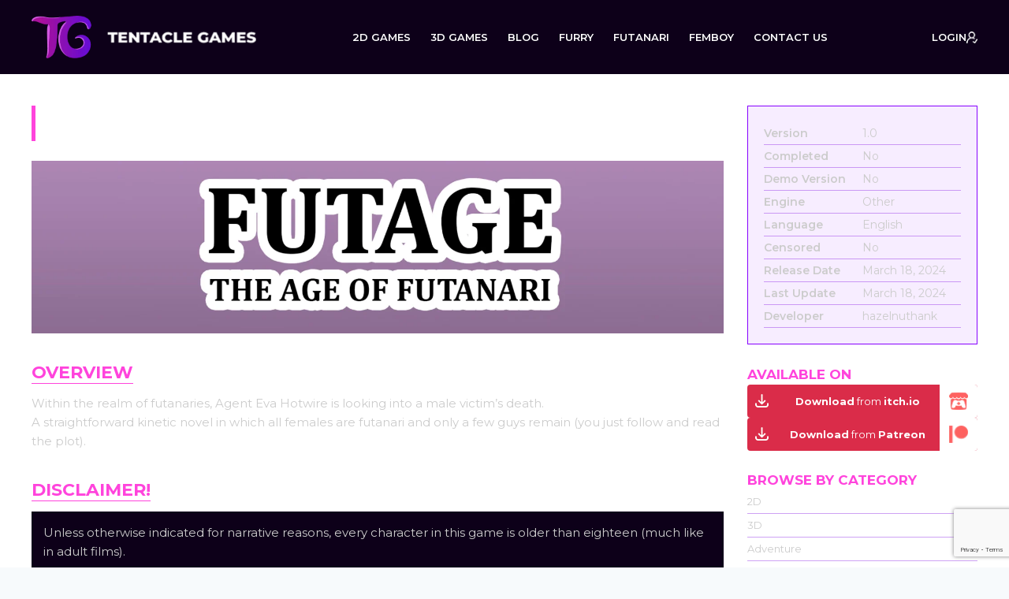

--- FILE ---
content_type: text/html; charset=UTF-8
request_url: https://tentaclesgames.com/games/futage-episode-2/
body_size: 65119
content:
<!doctype html>
<html lang="en-US" class="no-js" itemtype="https://schema.org/Blog" itemscope>
<head>
	<meta charset="UTF-8">
	<meta name="viewport" content="width=device-width, initial-scale=1, minimum-scale=1">
	<meta name='robots' content='index, follow, max-image-preview:large, max-snippet:-1, max-video-preview:-1' />
	<style>img:is([sizes="auto" i], [sizes^="auto," i]) { contain-intrinsic-size: 3000px 1500px }</style>
	
	<!-- This site is optimized with the Yoast SEO plugin v26.7 - https://yoast.com/wordpress/plugins/seo/ -->
	<title>Futage Episode 2 [hazelnuthank] (Full Game)</title>
	<meta name="description" content="Within the realm of futanaries, Agent Eva Hotwire is looking into a male victim&#039;s death." />
	<link rel="canonical" href="https://tentaclesgames.com/games/futage-episode-2/" />
	<meta property="og:locale" content="en_US" />
	<meta property="og:type" content="article" />
	<meta property="og:title" content="Futage Episode 2 [hazelnuthank] (Full Game)" />
	<meta property="og:description" content="Within the realm of futanaries, Agent Eva Hotwire is looking into a male victim&#039;s death." />
	<meta property="og:url" content="https://tentaclesgames.com/games/futage-episode-2/" />
	<meta property="og:site_name" content="Tentacle Games" />
	<meta property="article:modified_time" content="2024-07-03T09:36:31+00:00" />
	<meta property="og:image" content="https://tentaclesgames.com/wp-content/uploads/2024/03/ftt.png" />
	<meta property="og:image:width" content="315" />
	<meta property="og:image:height" content="250" />
	<meta property="og:image:type" content="image/png" />
	<meta name="twitter:card" content="summary_large_image" />
	<meta name="twitter:label1" content="Est. reading time" />
	<meta name="twitter:data1" content="7 minutes" />
	<script type="application/ld+json" class="yoast-schema-graph">{"@context":"https://schema.org","@graph":[{"@type":"WebPage","@id":"https://tentaclesgames.com/games/futage-episode-2/","url":"https://tentaclesgames.com/games/futage-episode-2/","name":"Futage Episode 2 [hazelnuthank] (Full Game)","isPartOf":{"@id":"https://tentaclesgames.com/#website"},"primaryImageOfPage":{"@id":"https://tentaclesgames.com/games/futage-episode-2/#primaryimage"},"image":{"@id":"https://tentaclesgames.com/games/futage-episode-2/#primaryimage"},"thumbnailUrl":"https://tentaclesgames.com/wp-content/uploads/2024/03/ftt.png","datePublished":"2024-03-20T09:38:17+00:00","dateModified":"2024-07-03T09:36:31+00:00","description":"Within the realm of futanaries, Agent Eva Hotwire is looking into a male victim's death.","breadcrumb":{"@id":"https://tentaclesgames.com/games/futage-episode-2/#breadcrumb"},"inLanguage":"en-US","potentialAction":[{"@type":"ReadAction","target":["https://tentaclesgames.com/games/futage-episode-2/"]}]},{"@type":"ImageObject","inLanguage":"en-US","@id":"https://tentaclesgames.com/games/futage-episode-2/#primaryimage","url":"https://tentaclesgames.com/wp-content/uploads/2024/03/ftt.png","contentUrl":"https://tentaclesgames.com/wp-content/uploads/2024/03/ftt.png","width":"315","height":"250"},{"@type":"BreadcrumbList","@id":"https://tentaclesgames.com/games/futage-episode-2/#breadcrumb","itemListElement":[{"@type":"ListItem","position":1,"name":"Home","item":"https://tentaclesgames.com/"},{"@type":"ListItem","position":2,"name":"Games","item":"https://tentaclesgames.com/games/"},{"@type":"ListItem","position":3,"name":"Futage Episode 2"}]},{"@type":"WebSite","@id":"https://tentaclesgames.com/#website","url":"https://tentaclesgames.com/","name":"Tentacle Games","description":"","publisher":{"@id":"https://tentaclesgames.com/#organization"},"potentialAction":[{"@type":"SearchAction","target":{"@type":"EntryPoint","urlTemplate":"https://tentaclesgames.com/?s={search_term_string}"},"query-input":{"@type":"PropertyValueSpecification","valueRequired":true,"valueName":"search_term_string"}}],"inLanguage":"en-US"},{"@type":"Organization","@id":"https://tentaclesgames.com/#organization","name":"Tentacle Games","url":"https://tentaclesgames.com/","logo":{"@type":"ImageObject","inLanguage":"en-US","@id":"https://tentaclesgames.com/#/schema/logo/image/","url":"https://tentaclesgames.com/wp-content/uploads/2024/01/TG-LOGO@3x.png","contentUrl":"https://tentaclesgames.com/wp-content/uploads/2024/01/TG-LOGO@3x.png","width":849,"height":162,"caption":"Tentacle Games"},"image":{"@id":"https://tentaclesgames.com/#/schema/logo/image/"}}]}</script>
	<!-- / Yoast SEO plugin. -->


<link rel='dns-prefetch' href='//cdn.jsdelivr.net' />
<link rel="alternate" type="application/rss+xml" title="Tentacle Games &raquo; Feed" href="https://tentaclesgames.com/feed/" />
<link rel="alternate" type="application/rss+xml" title="Tentacle Games &raquo; Comments Feed" href="https://tentaclesgames.com/comments/feed/" />
			<script>document.documentElement.classList.remove( 'no-js' );</script>
			<link rel="alternate" type="application/rss+xml" title="Tentacle Games &raquo; Futage Episode 2 Comments Feed" href="https://tentaclesgames.com/games/futage-episode-2/feed/" />
<link rel="preload" href="https://tentaclesgames.com/wp-content/uploads/2024/01/TG-LOGO@3x.png" as="image" />
		<!-- This site uses the Google Analytics by MonsterInsights plugin v9.11.1 - Using Analytics tracking - https://www.monsterinsights.com/ -->
							<script src="//www.googletagmanager.com/gtag/js?id=G-H1JQN1TM42"  data-cfasync="false" data-wpfc-render="false" async></script>
			<script data-cfasync="false" data-wpfc-render="false">
				var mi_version = '9.11.1';
				var mi_track_user = true;
				var mi_no_track_reason = '';
								var MonsterInsightsDefaultLocations = {"page_location":"https:\/\/tentaclesgames.com\/games\/futage-episode-2\/"};
								if ( typeof MonsterInsightsPrivacyGuardFilter === 'function' ) {
					var MonsterInsightsLocations = (typeof MonsterInsightsExcludeQuery === 'object') ? MonsterInsightsPrivacyGuardFilter( MonsterInsightsExcludeQuery ) : MonsterInsightsPrivacyGuardFilter( MonsterInsightsDefaultLocations );
				} else {
					var MonsterInsightsLocations = (typeof MonsterInsightsExcludeQuery === 'object') ? MonsterInsightsExcludeQuery : MonsterInsightsDefaultLocations;
				}

								var disableStrs = [
										'ga-disable-G-H1JQN1TM42',
									];

				/* Function to detect opted out users */
				function __gtagTrackerIsOptedOut() {
					for (var index = 0; index < disableStrs.length; index++) {
						if (document.cookie.indexOf(disableStrs[index] + '=true') > -1) {
							return true;
						}
					}

					return false;
				}

				/* Disable tracking if the opt-out cookie exists. */
				if (__gtagTrackerIsOptedOut()) {
					for (var index = 0; index < disableStrs.length; index++) {
						window[disableStrs[index]] = true;
					}
				}

				/* Opt-out function */
				function __gtagTrackerOptout() {
					for (var index = 0; index < disableStrs.length; index++) {
						document.cookie = disableStrs[index] + '=true; expires=Thu, 31 Dec 2099 23:59:59 UTC; path=/';
						window[disableStrs[index]] = true;
					}
				}

				if ('undefined' === typeof gaOptout) {
					function gaOptout() {
						__gtagTrackerOptout();
					}
				}
								window.dataLayer = window.dataLayer || [];

				window.MonsterInsightsDualTracker = {
					helpers: {},
					trackers: {},
				};
				if (mi_track_user) {
					function __gtagDataLayer() {
						dataLayer.push(arguments);
					}

					function __gtagTracker(type, name, parameters) {
						if (!parameters) {
							parameters = {};
						}

						if (parameters.send_to) {
							__gtagDataLayer.apply(null, arguments);
							return;
						}

						if (type === 'event') {
														parameters.send_to = monsterinsights_frontend.v4_id;
							var hookName = name;
							if (typeof parameters['event_category'] !== 'undefined') {
								hookName = parameters['event_category'] + ':' + name;
							}

							if (typeof MonsterInsightsDualTracker.trackers[hookName] !== 'undefined') {
								MonsterInsightsDualTracker.trackers[hookName](parameters);
							} else {
								__gtagDataLayer('event', name, parameters);
							}
							
						} else {
							__gtagDataLayer.apply(null, arguments);
						}
					}

					__gtagTracker('js', new Date());
					__gtagTracker('set', {
						'developer_id.dZGIzZG': true,
											});
					if ( MonsterInsightsLocations.page_location ) {
						__gtagTracker('set', MonsterInsightsLocations);
					}
										__gtagTracker('config', 'G-H1JQN1TM42', {"forceSSL":"true","link_attribution":"true"} );
										window.gtag = __gtagTracker;										(function () {
						/* https://developers.google.com/analytics/devguides/collection/analyticsjs/ */
						/* ga and __gaTracker compatibility shim. */
						var noopfn = function () {
							return null;
						};
						var newtracker = function () {
							return new Tracker();
						};
						var Tracker = function () {
							return null;
						};
						var p = Tracker.prototype;
						p.get = noopfn;
						p.set = noopfn;
						p.send = function () {
							var args = Array.prototype.slice.call(arguments);
							args.unshift('send');
							__gaTracker.apply(null, args);
						};
						var __gaTracker = function () {
							var len = arguments.length;
							if (len === 0) {
								return;
							}
							var f = arguments[len - 1];
							if (typeof f !== 'object' || f === null || typeof f.hitCallback !== 'function') {
								if ('send' === arguments[0]) {
									var hitConverted, hitObject = false, action;
									if ('event' === arguments[1]) {
										if ('undefined' !== typeof arguments[3]) {
											hitObject = {
												'eventAction': arguments[3],
												'eventCategory': arguments[2],
												'eventLabel': arguments[4],
												'value': arguments[5] ? arguments[5] : 1,
											}
										}
									}
									if ('pageview' === arguments[1]) {
										if ('undefined' !== typeof arguments[2]) {
											hitObject = {
												'eventAction': 'page_view',
												'page_path': arguments[2],
											}
										}
									}
									if (typeof arguments[2] === 'object') {
										hitObject = arguments[2];
									}
									if (typeof arguments[5] === 'object') {
										Object.assign(hitObject, arguments[5]);
									}
									if ('undefined' !== typeof arguments[1].hitType) {
										hitObject = arguments[1];
										if ('pageview' === hitObject.hitType) {
											hitObject.eventAction = 'page_view';
										}
									}
									if (hitObject) {
										action = 'timing' === arguments[1].hitType ? 'timing_complete' : hitObject.eventAction;
										hitConverted = mapArgs(hitObject);
										__gtagTracker('event', action, hitConverted);
									}
								}
								return;
							}

							function mapArgs(args) {
								var arg, hit = {};
								var gaMap = {
									'eventCategory': 'event_category',
									'eventAction': 'event_action',
									'eventLabel': 'event_label',
									'eventValue': 'event_value',
									'nonInteraction': 'non_interaction',
									'timingCategory': 'event_category',
									'timingVar': 'name',
									'timingValue': 'value',
									'timingLabel': 'event_label',
									'page': 'page_path',
									'location': 'page_location',
									'title': 'page_title',
									'referrer' : 'page_referrer',
								};
								for (arg in args) {
																		if (!(!args.hasOwnProperty(arg) || !gaMap.hasOwnProperty(arg))) {
										hit[gaMap[arg]] = args[arg];
									} else {
										hit[arg] = args[arg];
									}
								}
								return hit;
							}

							try {
								f.hitCallback();
							} catch (ex) {
							}
						};
						__gaTracker.create = newtracker;
						__gaTracker.getByName = newtracker;
						__gaTracker.getAll = function () {
							return [];
						};
						__gaTracker.remove = noopfn;
						__gaTracker.loaded = true;
						window['__gaTracker'] = __gaTracker;
					})();
									} else {
										console.log("");
					(function () {
						function __gtagTracker() {
							return null;
						}

						window['__gtagTracker'] = __gtagTracker;
						window['gtag'] = __gtagTracker;
					})();
									}
			</script>
							<!-- / Google Analytics by MonsterInsights -->
		<script>
window._wpemojiSettings = {"baseUrl":"https:\/\/s.w.org\/images\/core\/emoji\/15.0.3\/72x72\/","ext":".png","svgUrl":"https:\/\/s.w.org\/images\/core\/emoji\/15.0.3\/svg\/","svgExt":".svg","source":{"concatemoji":"https:\/\/tentaclesgames.com\/wp-includes\/js\/wp-emoji-release.min.js?ver=6.7.4"}};
/*! This file is auto-generated */
!function(i,n){var o,s,e;function c(e){try{var t={supportTests:e,timestamp:(new Date).valueOf()};sessionStorage.setItem(o,JSON.stringify(t))}catch(e){}}function p(e,t,n){e.clearRect(0,0,e.canvas.width,e.canvas.height),e.fillText(t,0,0);var t=new Uint32Array(e.getImageData(0,0,e.canvas.width,e.canvas.height).data),r=(e.clearRect(0,0,e.canvas.width,e.canvas.height),e.fillText(n,0,0),new Uint32Array(e.getImageData(0,0,e.canvas.width,e.canvas.height).data));return t.every(function(e,t){return e===r[t]})}function u(e,t,n){switch(t){case"flag":return n(e,"\ud83c\udff3\ufe0f\u200d\u26a7\ufe0f","\ud83c\udff3\ufe0f\u200b\u26a7\ufe0f")?!1:!n(e,"\ud83c\uddfa\ud83c\uddf3","\ud83c\uddfa\u200b\ud83c\uddf3")&&!n(e,"\ud83c\udff4\udb40\udc67\udb40\udc62\udb40\udc65\udb40\udc6e\udb40\udc67\udb40\udc7f","\ud83c\udff4\u200b\udb40\udc67\u200b\udb40\udc62\u200b\udb40\udc65\u200b\udb40\udc6e\u200b\udb40\udc67\u200b\udb40\udc7f");case"emoji":return!n(e,"\ud83d\udc26\u200d\u2b1b","\ud83d\udc26\u200b\u2b1b")}return!1}function f(e,t,n){var r="undefined"!=typeof WorkerGlobalScope&&self instanceof WorkerGlobalScope?new OffscreenCanvas(300,150):i.createElement("canvas"),a=r.getContext("2d",{willReadFrequently:!0}),o=(a.textBaseline="top",a.font="600 32px Arial",{});return e.forEach(function(e){o[e]=t(a,e,n)}),o}function t(e){var t=i.createElement("script");t.src=e,t.defer=!0,i.head.appendChild(t)}"undefined"!=typeof Promise&&(o="wpEmojiSettingsSupports",s=["flag","emoji"],n.supports={everything:!0,everythingExceptFlag:!0},e=new Promise(function(e){i.addEventListener("DOMContentLoaded",e,{once:!0})}),new Promise(function(t){var n=function(){try{var e=JSON.parse(sessionStorage.getItem(o));if("object"==typeof e&&"number"==typeof e.timestamp&&(new Date).valueOf()<e.timestamp+604800&&"object"==typeof e.supportTests)return e.supportTests}catch(e){}return null}();if(!n){if("undefined"!=typeof Worker&&"undefined"!=typeof OffscreenCanvas&&"undefined"!=typeof URL&&URL.createObjectURL&&"undefined"!=typeof Blob)try{var e="postMessage("+f.toString()+"("+[JSON.stringify(s),u.toString(),p.toString()].join(",")+"));",r=new Blob([e],{type:"text/javascript"}),a=new Worker(URL.createObjectURL(r),{name:"wpTestEmojiSupports"});return void(a.onmessage=function(e){c(n=e.data),a.terminate(),t(n)})}catch(e){}c(n=f(s,u,p))}t(n)}).then(function(e){for(var t in e)n.supports[t]=e[t],n.supports.everything=n.supports.everything&&n.supports[t],"flag"!==t&&(n.supports.everythingExceptFlag=n.supports.everythingExceptFlag&&n.supports[t]);n.supports.everythingExceptFlag=n.supports.everythingExceptFlag&&!n.supports.flag,n.DOMReady=!1,n.readyCallback=function(){n.DOMReady=!0}}).then(function(){return e}).then(function(){var e;n.supports.everything||(n.readyCallback(),(e=n.source||{}).concatemoji?t(e.concatemoji):e.wpemoji&&e.twemoji&&(t(e.twemoji),t(e.wpemoji)))}))}((window,document),window._wpemojiSettings);
</script>

<link rel='stylesheet' id='dashicons-css' href='https://tentaclesgames.com/wp-includes/css/dashicons.min.css?ver=6.7.4' media='all' />
<link rel='stylesheet' id='post-views-counter-frontend-css' href='https://tentaclesgames.com/wp-content/plugins/post-views-counter/css/frontend.css?ver=1.7.0' media='all' />
<style id='wp-emoji-styles-inline-css'>

	img.wp-smiley, img.emoji {
		display: inline !important;
		border: none !important;
		box-shadow: none !important;
		height: 1em !important;
		width: 1em !important;
		margin: 0 0.07em !important;
		vertical-align: -0.1em !important;
		background: none !important;
		padding: 0 !important;
	}
</style>
<link rel='stylesheet' id='wp-block-library-css' href='https://tentaclesgames.com/wp-includes/css/dist/block-library/style.min.css?ver=6.7.4' media='all' />
<style id='classic-theme-styles-inline-css'>
/*! This file is auto-generated */
.wp-block-button__link{color:#fff;background-color:#32373c;border-radius:9999px;box-shadow:none;text-decoration:none;padding:calc(.667em + 2px) calc(1.333em + 2px);font-size:1.125em}.wp-block-file__button{background:#32373c;color:#fff;text-decoration:none}
</style>
<style id='global-styles-inline-css'>
:root{--wp--preset--aspect-ratio--square: 1;--wp--preset--aspect-ratio--4-3: 4/3;--wp--preset--aspect-ratio--3-4: 3/4;--wp--preset--aspect-ratio--3-2: 3/2;--wp--preset--aspect-ratio--2-3: 2/3;--wp--preset--aspect-ratio--16-9: 16/9;--wp--preset--aspect-ratio--9-16: 9/16;--wp--preset--color--black: #000000;--wp--preset--color--cyan-bluish-gray: #abb8c3;--wp--preset--color--white: #ffffff;--wp--preset--color--pale-pink: #f78da7;--wp--preset--color--vivid-red: #cf2e2e;--wp--preset--color--luminous-vivid-orange: #ff6900;--wp--preset--color--luminous-vivid-amber: #fcb900;--wp--preset--color--light-green-cyan: #7bdcb5;--wp--preset--color--vivid-green-cyan: #00d084;--wp--preset--color--pale-cyan-blue: #8ed1fc;--wp--preset--color--vivid-cyan-blue: #0693e3;--wp--preset--color--vivid-purple: #9b51e0;--wp--preset--color--theme-palette-1: var(--global-palette1);--wp--preset--color--theme-palette-2: var(--global-palette2);--wp--preset--color--theme-palette-3: var(--global-palette3);--wp--preset--color--theme-palette-4: var(--global-palette4);--wp--preset--color--theme-palette-5: var(--global-palette5);--wp--preset--color--theme-palette-6: var(--global-palette6);--wp--preset--color--theme-palette-7: var(--global-palette7);--wp--preset--color--theme-palette-8: var(--global-palette8);--wp--preset--color--theme-palette-9: var(--global-palette9);--wp--preset--color--theme-palette-10: var(--global-palette10);--wp--preset--color--theme-palette-11: var(--global-palette11);--wp--preset--color--theme-palette-12: var(--global-palette12);--wp--preset--color--theme-palette-13: var(--global-palette13);--wp--preset--color--theme-palette-14: var(--global-palette14);--wp--preset--color--theme-palette-15: var(--global-palette15);--wp--preset--gradient--vivid-cyan-blue-to-vivid-purple: linear-gradient(135deg,rgba(6,147,227,1) 0%,rgb(155,81,224) 100%);--wp--preset--gradient--light-green-cyan-to-vivid-green-cyan: linear-gradient(135deg,rgb(122,220,180) 0%,rgb(0,208,130) 100%);--wp--preset--gradient--luminous-vivid-amber-to-luminous-vivid-orange: linear-gradient(135deg,rgba(252,185,0,1) 0%,rgba(255,105,0,1) 100%);--wp--preset--gradient--luminous-vivid-orange-to-vivid-red: linear-gradient(135deg,rgba(255,105,0,1) 0%,rgb(207,46,46) 100%);--wp--preset--gradient--very-light-gray-to-cyan-bluish-gray: linear-gradient(135deg,rgb(238,238,238) 0%,rgb(169,184,195) 100%);--wp--preset--gradient--cool-to-warm-spectrum: linear-gradient(135deg,rgb(74,234,220) 0%,rgb(151,120,209) 20%,rgb(207,42,186) 40%,rgb(238,44,130) 60%,rgb(251,105,98) 80%,rgb(254,248,76) 100%);--wp--preset--gradient--blush-light-purple: linear-gradient(135deg,rgb(255,206,236) 0%,rgb(152,150,240) 100%);--wp--preset--gradient--blush-bordeaux: linear-gradient(135deg,rgb(254,205,165) 0%,rgb(254,45,45) 50%,rgb(107,0,62) 100%);--wp--preset--gradient--luminous-dusk: linear-gradient(135deg,rgb(255,203,112) 0%,rgb(199,81,192) 50%,rgb(65,88,208) 100%);--wp--preset--gradient--pale-ocean: linear-gradient(135deg,rgb(255,245,203) 0%,rgb(182,227,212) 50%,rgb(51,167,181) 100%);--wp--preset--gradient--electric-grass: linear-gradient(135deg,rgb(202,248,128) 0%,rgb(113,206,126) 100%);--wp--preset--gradient--midnight: linear-gradient(135deg,rgb(2,3,129) 0%,rgb(40,116,252) 100%);--wp--preset--font-size--small: var(--global-font-size-small);--wp--preset--font-size--medium: var(--global-font-size-medium);--wp--preset--font-size--large: var(--global-font-size-large);--wp--preset--font-size--x-large: 42px;--wp--preset--font-size--larger: var(--global-font-size-larger);--wp--preset--font-size--xxlarge: var(--global-font-size-xxlarge);--wp--preset--spacing--20: 0.44rem;--wp--preset--spacing--30: 0.67rem;--wp--preset--spacing--40: 1rem;--wp--preset--spacing--50: 1.5rem;--wp--preset--spacing--60: 2.25rem;--wp--preset--spacing--70: 3.38rem;--wp--preset--spacing--80: 5.06rem;--wp--preset--shadow--natural: 6px 6px 9px rgba(0, 0, 0, 0.2);--wp--preset--shadow--deep: 12px 12px 50px rgba(0, 0, 0, 0.4);--wp--preset--shadow--sharp: 6px 6px 0px rgba(0, 0, 0, 0.2);--wp--preset--shadow--outlined: 6px 6px 0px -3px rgba(255, 255, 255, 1), 6px 6px rgba(0, 0, 0, 1);--wp--preset--shadow--crisp: 6px 6px 0px rgba(0, 0, 0, 1);}:where(.is-layout-flex){gap: 0.5em;}:where(.is-layout-grid){gap: 0.5em;}body .is-layout-flex{display: flex;}.is-layout-flex{flex-wrap: wrap;align-items: center;}.is-layout-flex > :is(*, div){margin: 0;}body .is-layout-grid{display: grid;}.is-layout-grid > :is(*, div){margin: 0;}:where(.wp-block-columns.is-layout-flex){gap: 2em;}:where(.wp-block-columns.is-layout-grid){gap: 2em;}:where(.wp-block-post-template.is-layout-flex){gap: 1.25em;}:where(.wp-block-post-template.is-layout-grid){gap: 1.25em;}.has-black-color{color: var(--wp--preset--color--black) !important;}.has-cyan-bluish-gray-color{color: var(--wp--preset--color--cyan-bluish-gray) !important;}.has-white-color{color: var(--wp--preset--color--white) !important;}.has-pale-pink-color{color: var(--wp--preset--color--pale-pink) !important;}.has-vivid-red-color{color: var(--wp--preset--color--vivid-red) !important;}.has-luminous-vivid-orange-color{color: var(--wp--preset--color--luminous-vivid-orange) !important;}.has-luminous-vivid-amber-color{color: var(--wp--preset--color--luminous-vivid-amber) !important;}.has-light-green-cyan-color{color: var(--wp--preset--color--light-green-cyan) !important;}.has-vivid-green-cyan-color{color: var(--wp--preset--color--vivid-green-cyan) !important;}.has-pale-cyan-blue-color{color: var(--wp--preset--color--pale-cyan-blue) !important;}.has-vivid-cyan-blue-color{color: var(--wp--preset--color--vivid-cyan-blue) !important;}.has-vivid-purple-color{color: var(--wp--preset--color--vivid-purple) !important;}.has-black-background-color{background-color: var(--wp--preset--color--black) !important;}.has-cyan-bluish-gray-background-color{background-color: var(--wp--preset--color--cyan-bluish-gray) !important;}.has-white-background-color{background-color: var(--wp--preset--color--white) !important;}.has-pale-pink-background-color{background-color: var(--wp--preset--color--pale-pink) !important;}.has-vivid-red-background-color{background-color: var(--wp--preset--color--vivid-red) !important;}.has-luminous-vivid-orange-background-color{background-color: var(--wp--preset--color--luminous-vivid-orange) !important;}.has-luminous-vivid-amber-background-color{background-color: var(--wp--preset--color--luminous-vivid-amber) !important;}.has-light-green-cyan-background-color{background-color: var(--wp--preset--color--light-green-cyan) !important;}.has-vivid-green-cyan-background-color{background-color: var(--wp--preset--color--vivid-green-cyan) !important;}.has-pale-cyan-blue-background-color{background-color: var(--wp--preset--color--pale-cyan-blue) !important;}.has-vivid-cyan-blue-background-color{background-color: var(--wp--preset--color--vivid-cyan-blue) !important;}.has-vivid-purple-background-color{background-color: var(--wp--preset--color--vivid-purple) !important;}.has-black-border-color{border-color: var(--wp--preset--color--black) !important;}.has-cyan-bluish-gray-border-color{border-color: var(--wp--preset--color--cyan-bluish-gray) !important;}.has-white-border-color{border-color: var(--wp--preset--color--white) !important;}.has-pale-pink-border-color{border-color: var(--wp--preset--color--pale-pink) !important;}.has-vivid-red-border-color{border-color: var(--wp--preset--color--vivid-red) !important;}.has-luminous-vivid-orange-border-color{border-color: var(--wp--preset--color--luminous-vivid-orange) !important;}.has-luminous-vivid-amber-border-color{border-color: var(--wp--preset--color--luminous-vivid-amber) !important;}.has-light-green-cyan-border-color{border-color: var(--wp--preset--color--light-green-cyan) !important;}.has-vivid-green-cyan-border-color{border-color: var(--wp--preset--color--vivid-green-cyan) !important;}.has-pale-cyan-blue-border-color{border-color: var(--wp--preset--color--pale-cyan-blue) !important;}.has-vivid-cyan-blue-border-color{border-color: var(--wp--preset--color--vivid-cyan-blue) !important;}.has-vivid-purple-border-color{border-color: var(--wp--preset--color--vivid-purple) !important;}.has-vivid-cyan-blue-to-vivid-purple-gradient-background{background: var(--wp--preset--gradient--vivid-cyan-blue-to-vivid-purple) !important;}.has-light-green-cyan-to-vivid-green-cyan-gradient-background{background: var(--wp--preset--gradient--light-green-cyan-to-vivid-green-cyan) !important;}.has-luminous-vivid-amber-to-luminous-vivid-orange-gradient-background{background: var(--wp--preset--gradient--luminous-vivid-amber-to-luminous-vivid-orange) !important;}.has-luminous-vivid-orange-to-vivid-red-gradient-background{background: var(--wp--preset--gradient--luminous-vivid-orange-to-vivid-red) !important;}.has-very-light-gray-to-cyan-bluish-gray-gradient-background{background: var(--wp--preset--gradient--very-light-gray-to-cyan-bluish-gray) !important;}.has-cool-to-warm-spectrum-gradient-background{background: var(--wp--preset--gradient--cool-to-warm-spectrum) !important;}.has-blush-light-purple-gradient-background{background: var(--wp--preset--gradient--blush-light-purple) !important;}.has-blush-bordeaux-gradient-background{background: var(--wp--preset--gradient--blush-bordeaux) !important;}.has-luminous-dusk-gradient-background{background: var(--wp--preset--gradient--luminous-dusk) !important;}.has-pale-ocean-gradient-background{background: var(--wp--preset--gradient--pale-ocean) !important;}.has-electric-grass-gradient-background{background: var(--wp--preset--gradient--electric-grass) !important;}.has-midnight-gradient-background{background: var(--wp--preset--gradient--midnight) !important;}.has-small-font-size{font-size: var(--wp--preset--font-size--small) !important;}.has-medium-font-size{font-size: var(--wp--preset--font-size--medium) !important;}.has-large-font-size{font-size: var(--wp--preset--font-size--large) !important;}.has-x-large-font-size{font-size: var(--wp--preset--font-size--x-large) !important;}
:where(.wp-block-post-template.is-layout-flex){gap: 1.25em;}:where(.wp-block-post-template.is-layout-grid){gap: 1.25em;}
:where(.wp-block-columns.is-layout-flex){gap: 2em;}:where(.wp-block-columns.is-layout-grid){gap: 2em;}
:root :where(.wp-block-pullquote){font-size: 1.5em;line-height: 1.6;}
</style>
<style id='age-gate-custom-inline-css'>
:root{--ag-background-color: rgba(0,0,0,0.7);--ag-background-image-position: center center;--ag-background-image-opacity: 1;--ag-form-background: rgba(0,0,0,0.4);--ag-text-color: #ffffff;--ag-blur: 8px;}
</style>
<link rel='stylesheet' id='age-gate-css' href='https://tentaclesgames.com/wp-content/plugins/age-gate/dist/main.css?ver=3.7.2' media='all' />
<style id='age-gate-options-inline-css'>
:root{--ag-background-color: rgba(0,0,0,0.7);--ag-background-image-position: center center;--ag-background-image-opacity: 1;--ag-form-background: rgba(0,0,0,0.4);--ag-text-color: #ffffff;--ag-blur: 8px;}
</style>
<link rel='stylesheet' id='contact-form-7-css' href='https://tentaclesgames.com/wp-content/plugins/contact-form-7/includes/css/styles.css?ver=6.1.4' media='all' />
<link rel='stylesheet' id='wpuf-css-stars-css' href='https://tentaclesgames.com/wp-content/plugins/wp-user-frontend-pro/assets/css/css-stars.css?ver=4.1.9' media='all' />
<link rel='stylesheet' id='wpuf-math-captcha-css' href='https://tentaclesgames.com/wp-content/plugins/wp-user-frontend-pro/assets/css/frontend/fields/math-captcha.css?ver=4.1.9' media='all' />
<link rel='stylesheet' id='wpuf-social-fields-css' href='https://tentaclesgames.com/wp-content/plugins/wp-user-frontend-pro/assets/css/frontend/fields/social-fields.css?ver=4.1.9' media='all' />
<link rel='stylesheet' id='wpuf-intlTelInput-css' href='https://tentaclesgames.com/wp-content/plugins/wp-user-frontend-pro/assets/vendor/intl-tel-input/css/intlTelInput.min.css?ver=17.0.5' media='all' />
<link rel='stylesheet' id='parent-style-css' href='https://tentaclesgames.com/wp-content/themes/kadence/style.css?ver=6.7.4' media='all' />
<link rel='stylesheet' id='child-style-css' href='https://tentaclesgames.com/wp-content/themes/kadence-child/style.css?ver=6.7.4' media='all' />
<link rel='stylesheet' id='glightbox-css-css' href='https://cdn.jsdelivr.net/npm/glightbox/dist/css/glightbox.min.css?ver=6.7.4' media='all' />
<link rel='stylesheet' id='kadence-global-css' href='https://tentaclesgames.com/wp-content/themes/kadence/assets/css/global.min.css?ver=1.4.3' media='all' />
<style id='kadence-global-inline-css'>
/* Kadence Base CSS */
:root{--global-palette1:#2B6CB0;--global-palette2:#215387;--global-palette3:#1A202C;--global-palette4:#2D3748;--global-palette5:#4A5568;--global-palette6:#718096;--global-palette7:#EDF2F7;--global-palette8:#F7FAFC;--global-palette9:#ffffff;--global-palette10:oklch(from var(--global-palette1) calc(l + 0.10 * (1 - l)) calc(c * 1.00) calc(h + 180) / 100%);--global-palette11:#13612e;--global-palette12:#1159af;--global-palette13:#b82105;--global-palette14:#f7630c;--global-palette15:#f5a524;--global-palette9rgb:255, 255, 255;--global-palette-highlight:var(--global-palette1);--global-palette-highlight-alt:var(--global-palette2);--global-palette-highlight-alt2:var(--global-palette9);--global-palette-btn-bg:var(--global-palette1);--global-palette-btn-bg-hover:var(--global-palette2);--global-palette-btn:var(--global-palette9);--global-palette-btn-hover:var(--global-palette9);--global-palette-btn-sec-bg:var(--global-palette7);--global-palette-btn-sec-bg-hover:var(--global-palette2);--global-palette-btn-sec:var(--global-palette3);--global-palette-btn-sec-hover:var(--global-palette9);--global-body-font-family:Montserrat, sans-serif;--global-heading-font-family:inherit;--global-primary-nav-font-family:inherit;--global-fallback-font:sans-serif;--global-display-fallback-font:sans-serif;--global-content-width:1200px;--global-content-wide-width:calc(1200px + 230px);--global-content-narrow-width:842px;--global-content-edge-padding:1.5rem;--global-content-boxed-padding:2rem;--global-calc-content-width:calc(1200px - var(--global-content-edge-padding) - var(--global-content-edge-padding) );--wp--style--global--content-size:var(--global-calc-content-width);}.wp-site-blocks{--global-vw:calc( 100vw - ( 0.5 * var(--scrollbar-offset)));}body{background:var(--global-palette8);}body, input, select, optgroup, textarea{font-style:normal;font-weight:normal;font-size:17px;line-height:1.6;font-family:var(--global-body-font-family);color:var(--global-palette4);}.content-bg, body.content-style-unboxed .site{background:var(--global-palette9);}h1,h2,h3,h4,h5,h6{font-family:var(--global-heading-font-family);}h1{font-weight:700;font-size:32px;line-height:1.5;color:var(--global-palette3);}h2{font-weight:700;font-size:28px;line-height:1.5;color:var(--global-palette3);}h3{font-weight:700;font-size:24px;line-height:1.5;color:var(--global-palette3);}h4{font-weight:700;font-size:22px;line-height:1.5;color:var(--global-palette4);}h5{font-weight:700;font-size:20px;line-height:1.5;color:var(--global-palette4);}h6{font-weight:700;font-size:18px;line-height:1.5;color:var(--global-palette5);}.entry-hero .kadence-breadcrumbs{max-width:1200px;}.site-container, .site-header-row-layout-contained, .site-footer-row-layout-contained, .entry-hero-layout-contained, .comments-area, .alignfull > .wp-block-cover__inner-container, .alignwide > .wp-block-cover__inner-container{max-width:var(--global-content-width);}.content-width-narrow .content-container.site-container, .content-width-narrow .hero-container.site-container{max-width:var(--global-content-narrow-width);}@media all and (min-width: 1430px){.wp-site-blocks .content-container  .alignwide{margin-left:-115px;margin-right:-115px;width:unset;max-width:unset;}}@media all and (min-width: 1102px){.content-width-narrow .wp-site-blocks .content-container .alignwide{margin-left:-130px;margin-right:-130px;width:unset;max-width:unset;}}.content-style-boxed .wp-site-blocks .entry-content .alignwide{margin-left:calc( -1 * var( --global-content-boxed-padding ) );margin-right:calc( -1 * var( --global-content-boxed-padding ) );}.content-area{margin-top:5rem;margin-bottom:5rem;}@media all and (max-width: 1024px){.content-area{margin-top:3rem;margin-bottom:3rem;}}@media all and (max-width: 767px){.content-area{margin-top:2rem;margin-bottom:2rem;}}@media all and (max-width: 1024px){:root{--global-content-boxed-padding:2rem;}}@media all and (max-width: 767px){:root{--global-content-boxed-padding:1.5rem;}}.entry-content-wrap{padding:2rem;}@media all and (max-width: 1024px){.entry-content-wrap{padding:2rem;}}@media all and (max-width: 767px){.entry-content-wrap{padding:1.5rem;}}.entry.single-entry{box-shadow:0px 15px 15px -10px rgba(0,0,0,0.05);}.entry.loop-entry{box-shadow:0px 15px 15px -10px rgba(0,0,0,0.05);}.loop-entry .entry-content-wrap{padding:2rem;}@media all and (max-width: 1024px){.loop-entry .entry-content-wrap{padding:2rem;}}@media all and (max-width: 767px){.loop-entry .entry-content-wrap{padding:1.5rem;}}.primary-sidebar.widget-area .widget{margin-bottom:1.5em;color:var(--global-palette4);}.primary-sidebar.widget-area .widget-title{font-weight:700;font-size:20px;line-height:1.5;color:var(--global-palette3);}button, .button, .wp-block-button__link, input[type="button"], input[type="reset"], input[type="submit"], .fl-button, .elementor-button-wrapper .elementor-button, .wc-block-components-checkout-place-order-button, .wc-block-cart__submit{box-shadow:0px 0px 0px -7px rgba(0,0,0,0);}button:hover, button:focus, button:active, .button:hover, .button:focus, .button:active, .wp-block-button__link:hover, .wp-block-button__link:focus, .wp-block-button__link:active, input[type="button"]:hover, input[type="button"]:focus, input[type="button"]:active, input[type="reset"]:hover, input[type="reset"]:focus, input[type="reset"]:active, input[type="submit"]:hover, input[type="submit"]:focus, input[type="submit"]:active, .elementor-button-wrapper .elementor-button:hover, .elementor-button-wrapper .elementor-button:focus, .elementor-button-wrapper .elementor-button:active, .wc-block-cart__submit:hover{box-shadow:0px 15px 25px -7px rgba(0,0,0,0.1);}.kb-button.kb-btn-global-outline.kb-btn-global-inherit{padding-top:calc(px - 2px);padding-right:calc(px - 2px);padding-bottom:calc(px - 2px);padding-left:calc(px - 2px);}body.single-games{background-color:var(--global-palette8);background-image:url('https://tentaclesgames.com/wp-content/uploads/2025/06/MONSTER-GIRL-EVOLUTION-1-png.avif');background-repeat:no-repeat;background-position:50% 0%;background-size:cover;background-attachment:scroll;}body.single-games .content-bg, body.content-style-unboxed.single-games .site{background-color:var(--global-palette9);background-image:url('https://tentaclesgames.com/wp-content/uploads/2025/06/MONSTER-GIRL-EVOLUTION-1-png.avif');background-repeat:no-repeat;background-position:50% 0%;background-size:cover;background-attachment:scroll;}
/* Kadence Header CSS */
@media all and (max-width: 1024px){.mobile-transparent-header #masthead{position:absolute;left:0px;right:0px;z-index:100;}.kadence-scrollbar-fixer.mobile-transparent-header #masthead{right:var(--scrollbar-offset,0);}.mobile-transparent-header #masthead, .mobile-transparent-header .site-top-header-wrap .site-header-row-container-inner, .mobile-transparent-header .site-main-header-wrap .site-header-row-container-inner, .mobile-transparent-header .site-bottom-header-wrap .site-header-row-container-inner{background:transparent;}.site-header-row-tablet-layout-fullwidth, .site-header-row-tablet-layout-standard{padding:0px;}}@media all and (min-width: 1025px){.transparent-header #masthead{position:absolute;left:0px;right:0px;z-index:100;}.transparent-header.kadence-scrollbar-fixer #masthead{right:var(--scrollbar-offset,0);}.transparent-header #masthead, .transparent-header .site-top-header-wrap .site-header-row-container-inner, .transparent-header .site-main-header-wrap .site-header-row-container-inner, .transparent-header .site-bottom-header-wrap .site-header-row-container-inner{background:transparent;}}.site-branding a.brand img{max-width:285px;}.site-branding a.brand img.svg-logo-image{width:285px;}.site-branding{padding:0px 0px 0px 0px;}#masthead, #masthead .kadence-sticky-header.item-is-fixed:not(.item-at-start):not(.site-header-row-container):not(.site-main-header-wrap), #masthead .kadence-sticky-header.item-is-fixed:not(.item-at-start) > .site-header-row-container-inner{background:#0d0019;}.site-main-header-wrap .site-header-row-container-inner>.site-container{padding:20px 0px 20px 0px;}.site-main-header-wrap.site-header-row-container.site-header-focus-item.site-header-row-layout-standard.kadence-sticky-header.item-is-fixed.item-is-stuck, .site-header-upper-inner-wrap.kadence-sticky-header.item-is-fixed.item-is-stuck, .site-header-inner-wrap.kadence-sticky-header.item-is-fixed.item-is-stuck, .site-top-header-wrap.site-header-row-container.site-header-focus-item.site-header-row-layout-standard.kadence-sticky-header.item-is-fixed.item-is-stuck, .site-bottom-header-wrap.site-header-row-container.site-header-focus-item.site-header-row-layout-standard.kadence-sticky-header.item-is-fixed.item-is-stuck{box-shadow:0px 0px 0px 0px rgba(0,0,0,0);}.header-navigation[class*="header-navigation-style-underline"] .header-menu-container.primary-menu-container>ul>li>a:after{width:calc( 100% - 25px);}.main-navigation .primary-menu-container > ul > li.menu-item > a{padding-left:calc(25px / 2);padding-right:calc(25px / 2);padding-top:0.6em;padding-bottom:0.6em;color:#ffffff;}.main-navigation .primary-menu-container > ul > li.menu-item .dropdown-nav-special-toggle{right:calc(25px / 2);}.main-navigation .primary-menu-container > ul li.menu-item > a{font-style:normal;font-weight:600;font-size:13px;line-height:16px;}.main-navigation .primary-menu-container > ul > li.menu-item > a:hover{color:#ff44dc;}.main-navigation .primary-menu-container > ul > li.menu-item.current-menu-item > a{color:#ff44dc;}.header-navigation[class*="header-navigation-style-underline"] .header-menu-container.secondary-menu-container>ul>li>a:after{width:calc( 100% - 0em);}.secondary-navigation .secondary-menu-container > ul > li.menu-item > a{padding-left:calc(0em / 2);padding-right:calc(0em / 2);padding-top:0.6em;padding-bottom:0.6em;color:#ffffff;}.secondary-navigation .primary-menu-container > ul > li.menu-item .dropdown-nav-special-toggle{right:calc(0em / 2);}.secondary-navigation .secondary-menu-container > ul li.menu-item > a{font-style:normal;font-weight:600;font-size:13px;}.secondary-navigation .secondary-menu-container > ul > li.menu-item > a:hover{color:#ff44dc;}.secondary-navigation .secondary-menu-container > ul > li.menu-item.current-menu-item > a{color:#ff44dc;}.header-navigation .header-menu-container ul ul.sub-menu, .header-navigation .header-menu-container ul ul.submenu{background:var(--global-palette3);box-shadow:0px 2px 13px 0px rgba(0,0,0,0.1);}.header-navigation .header-menu-container ul ul li.menu-item, .header-menu-container ul.menu > li.kadence-menu-mega-enabled > ul > li.menu-item > a{border-bottom:1px solid rgba(255,255,255,0.1);border-radius:0px 0px 0px 0px;}.header-navigation .header-menu-container ul ul li.menu-item > a{width:200px;padding-top:1em;padding-bottom:1em;color:var(--global-palette8);font-size:12px;}.header-navigation .header-menu-container ul ul li.menu-item > a:hover{color:var(--global-palette9);background:var(--global-palette4);border-radius:0px 0px 0px 0px;}.header-navigation .header-menu-container ul ul li.menu-item.current-menu-item > a{color:var(--global-palette9);background:var(--global-palette4);border-radius:0px 0px 0px 0px;}.mobile-toggle-open-container .menu-toggle-open, .mobile-toggle-open-container .menu-toggle-open:focus{color:var(--global-palette5);padding:0.4em 0.6em 0.4em 0.6em;font-size:14px;}.mobile-toggle-open-container .menu-toggle-open.menu-toggle-style-bordered{border:1px solid currentColor;}.mobile-toggle-open-container .menu-toggle-open .menu-toggle-icon{font-size:20px;}.mobile-toggle-open-container .menu-toggle-open:hover, .mobile-toggle-open-container .menu-toggle-open:focus-visible{color:var(--global-palette-highlight);}.mobile-navigation ul li{font-style:normal;font-weight:600;font-size:13px;}.mobile-navigation ul li a{padding-top:1em;padding-bottom:1em;}.mobile-navigation ul li > a, .mobile-navigation ul li.menu-item-has-children > .drawer-nav-drop-wrap{color:#ffffff;}.mobile-navigation ul li > a:hover, .mobile-navigation ul li.menu-item-has-children > .drawer-nav-drop-wrap:hover{color:#ff44dc;}.mobile-navigation ul li.current-menu-item > a, .mobile-navigation ul li.current-menu-item.menu-item-has-children > .drawer-nav-drop-wrap{color:#ff44dc;}.mobile-navigation ul li.menu-item-has-children .drawer-nav-drop-wrap, .mobile-navigation ul li:not(.menu-item-has-children) a{border-bottom:1px solid rgba(255,255,255,0.1);}.mobile-navigation:not(.drawer-navigation-parent-toggle-true) ul li.menu-item-has-children .drawer-nav-drop-wrap button{border-left:1px solid rgba(255,255,255,0.1);}#mobile-drawer .drawer-header .drawer-toggle{padding:0.6em 0.15em 0.6em 0.15em;font-size:24px;}
/* Kadence Footer CSS */
#colophon{background:#1d0034;}.site-middle-footer-inner-wrap{padding-top:30px;padding-bottom:30px;grid-column-gap:30px;grid-row-gap:30px;}.site-middle-footer-inner-wrap .widget{margin-bottom:30px;}.site-middle-footer-inner-wrap .site-footer-section:not(:last-child):after{right:calc(-30px / 2);}.site-top-footer-inner-wrap{padding-top:30px;padding-bottom:30px;grid-column-gap:30px;grid-row-gap:30px;}.site-top-footer-inner-wrap .widget{margin-bottom:30px;}.site-top-footer-inner-wrap .site-footer-section:not(:last-child):after{right:calc(-30px / 2);}.site-bottom-footer-wrap .site-footer-row-container-inner{background:#0d0019;}.site-bottom-footer-inner-wrap{min-height:70px;padding-top:30px;padding-bottom:30px;grid-column-gap:30px;}.site-bottom-footer-inner-wrap .widget{margin-bottom:30px;}.site-bottom-footer-inner-wrap .site-footer-section:not(:last-child):after{right:calc(-30px / 2);}@media all and (max-width: 1024px){.site-bottom-footer-inner-wrap{grid-column-gap:10px;}.site-bottom-footer-inner-wrap .site-footer-section:not(:last-child):after{right:calc(-10px / 2);}}.footer-social-wrap{margin:0px 0px 0px 0px;}.footer-social-wrap .footer-social-inner-wrap{font-size:24px;gap:0px;}.site-footer .site-footer-wrap .site-footer-section .footer-social-wrap .footer-social-inner-wrap .social-button{color:#ffffff;background:rgba(0,0,0,0);border:2px none transparent;border-radius:3px;}.site-footer .site-footer-wrap .site-footer-section .footer-social-wrap .footer-social-inner-wrap .social-button:hover{color:#ff44dc;}#colophon .footer-html{font-style:normal;font-weight:600;font-size:13px;line-height:16px;color:#bebebe;}#colophon .site-footer-row-container .site-footer-row .footer-html a{color:#ffffff;}#colophon .site-footer-row-container .site-footer-row .footer-html a:hover{color:#ff44dc;}#colophon .footer-navigation .footer-menu-container > ul > li > a{padding-left:calc(25px / 2);padding-right:calc(25px / 2);padding-top:calc(0.6em / 2);padding-bottom:calc(0.6em / 2);color:#ffffff;}#colophon .footer-navigation .footer-menu-container > ul li a{font-style:normal;font-weight:600;font-size:13px;}#colophon .footer-navigation .footer-menu-container > ul li a:hover{color:#ff44dc;}#colophon .footer-navigation .footer-menu-container > ul li.current-menu-item > a{color:#ff44dc;}
</style>
<link rel='stylesheet' id='kadence-header-css' href='https://tentaclesgames.com/wp-content/themes/kadence/assets/css/header.min.css?ver=1.4.3' media='all' />
<link rel='stylesheet' id='kadence-content-css' href='https://tentaclesgames.com/wp-content/themes/kadence/assets/css/content.min.css?ver=1.4.3' media='all' />
<link rel='stylesheet' id='kadence-sidebar-css' href='https://tentaclesgames.com/wp-content/themes/kadence/assets/css/sidebar.min.css?ver=1.4.3' media='all' />
<link rel='stylesheet' id='kadence-footer-css' href='https://tentaclesgames.com/wp-content/themes/kadence/assets/css/footer.min.css?ver=1.4.3' media='all' />
<script src="https://tentaclesgames.com/wp-content/plugins/google-analytics-for-wordpress/assets/js/frontend-gtag.min.js?ver=9.11.1" id="monsterinsights-frontend-script-js" async data-wp-strategy="async"></script>
<script data-cfasync="false" data-wpfc-render="false" id='monsterinsights-frontend-script-js-extra'>var monsterinsights_frontend = {"js_events_tracking":"true","download_extensions":"doc,pdf,ppt,zip,xls,docx,pptx,xlsx","inbound_paths":"[{\"path\":\"\\\/go\\\/\",\"label\":\"affiliate\"},{\"path\":\"\\\/recommend\\\/\",\"label\":\"affiliate\"}]","home_url":"https:\/\/tentaclesgames.com","hash_tracking":"false","v4_id":"G-H1JQN1TM42"};</script>
<script src="https://tentaclesgames.com/wp-includes/js/jquery/jquery.min.js?ver=3.7.1" id="jquery-core-js"></script>
<script src="https://tentaclesgames.com/wp-includes/js/jquery/jquery-migrate.min.js?ver=3.4.1" id="jquery-migrate-js"></script>
<script src="https://tentaclesgames.com/wp-includes/js/jquery/ui/core.min.js?ver=1.13.3" id="jquery-ui-core-js"></script>
<script src="https://tentaclesgames.com/wp-includes/js/jquery/ui/datepicker.min.js?ver=1.13.3" id="jquery-ui-datepicker-js"></script>
<script id="jquery-ui-datepicker-js-after">
jQuery(function(jQuery){jQuery.datepicker.setDefaults({"closeText":"Close","currentText":"Today","monthNames":["January","February","March","April","May","June","July","August","September","October","November","December"],"monthNamesShort":["Jan","Feb","Mar","Apr","May","Jun","Jul","Aug","Sep","Oct","Nov","Dec"],"nextText":"Next","prevText":"Previous","dayNames":["Sunday","Monday","Tuesday","Wednesday","Thursday","Friday","Saturday"],"dayNamesShort":["Sun","Mon","Tue","Wed","Thu","Fri","Sat"],"dayNamesMin":["S","M","T","W","T","F","S"],"dateFormat":"MM d, yy","firstDay":1,"isRTL":false});});
</script>
<script src="https://tentaclesgames.com/wp-content/plugins/wp-user-frontend-pro/assets/js/jquery-ui-timepicker-addon.js?ver=4.1.8" id="jquery-ui-timepicker-js"></script>
<script src="https://tentaclesgames.com/wp-includes/js/tinymce/tinymce.min.js?ver=49110-20201110" id="wp-tinymce-root-js"></script>
<script src="https://tentaclesgames.com/wp-includes/js/tinymce/plugins/compat3x/plugin.min.js?ver=49110-20201110" id="wp-tinymce-js"></script>
<link rel="https://api.w.org/" href="https://tentaclesgames.com/wp-json/" /><link rel="alternate" title="JSON" type="application/json" href="https://tentaclesgames.com/wp-json/wp/v2/games/4528" /><link rel="EditURI" type="application/rsd+xml" title="RSD" href="https://tentaclesgames.com/xmlrpc.php?rsd" />
<meta name="generator" content="WordPress 6.7.4" />
<link rel='shortlink' href='https://tentaclesgames.com/?p=4528' />
<link rel="alternate" title="oEmbed (JSON)" type="application/json+oembed" href="https://tentaclesgames.com/wp-json/oembed/1.0/embed?url=https%3A%2F%2Ftentaclesgames.com%2Fgames%2Ffutage-episode-2%2F" />
<link rel="alternate" title="oEmbed (XML)" type="text/xml+oembed" href="https://tentaclesgames.com/wp-json/oembed/1.0/embed?url=https%3A%2F%2Ftentaclesgames.com%2Fgames%2Ffutage-episode-2%2F&#038;format=xml" />
<meta name="generator" content="webp-uploads 2.6.1">

        <style>
            ul.wpuf_packs li {
                background-color: #eeeeee !important;
            }

            ul.wpuf_packs .wpuf-sub-button a, ul.wpuf_packs .wpuf-sub-button a {
                background-color: #4fbbda !important;
                color: #eeeeee !important;
            }

            ul.wpuf_packs h3, ul.wpuf_packs h3 {
                background-color: #52B5D5 !important;
                border-bottom: 1px solid #52B5D5 !important;
                color: #eeeeee !important;
            }

            ul.wpuf_packs .wpuf-pricing-wrap .wpuf-sub-amount, ul.wpuf_packs .wpuf-pricing-wrap .wpuf-sub-amount {
                background-color: #4fbbda !important;
                border-bottom: 1px solid #4fbbda !important;
                color: #eeeeee !important;
            }

            ul.wpuf_packs .wpuf-sub-body {
                background-color: #eeeeee !important;
            }

            .wpuf-success {
                background-color:  !important;
                border: 1px solid  !important;
            }

            .wpuf-error {
                background-color:  !important;
                border: 1px solid  !important;
            }

            .wpuf-message {
                background:  !important;
                border: 1px solid  !important;
            }

            .wpuf-info {
                background-color:  !important;
                border: 1px solid  !important;
            }
        </style>

                <style>

        </style>
            <!-- Google Tag Manager -->
    <script>(function(w,d,s,l,i){w[l]=w[l]||[];w[l].push({'gtm.start':
    new Date().getTime(),event:'gtm.js'});var f=d.getElementsByTagName(s)[0],
    j=d.createElement(s),dl=l!='dataLayer'?'&l='+l:'';j.async=true;j.src=
    'https://www.googletagmanager.com/gtm.js?id='+i+dl;f.parentNode.insertBefore(j,f);
    })(window,document,'script','dataLayer','GTM-PJGS5HPJ');</script>
    <!-- End Google Tag Manager -->
    <link rel='stylesheet' id='kadence-fonts-gfonts-css' href='https://fonts.googleapis.com/css?family=Montserrat:regular,700,600&#038;display=swap' media='all' />
<link rel="icon" href="https://tentaclesgames.com/wp-content/uploads/2025/07/site-favicon.png" sizes="32x32" />
<link rel="icon" href="https://tentaclesgames.com/wp-content/uploads/2025/07/site-favicon.png" sizes="192x192" />
<link rel="apple-touch-icon" href="https://tentaclesgames.com/wp-content/uploads/2025/07/site-favicon.png" />
<meta name="msapplication-TileImage" content="https://tentaclesgames.com/wp-content/uploads/2025/07/site-favicon.png" />
		<style id="wp-custom-css">
			/** Game dashboard to remove if live edit for user available**/
.page-template-game-dashboard .wpuf-account-right {
    display: none;
}

/**/

a.sign-up-btn {
    color: #ffffff;
    margin-top: 20px;
}

.game-publisher .wp-block-group.is-vertical.is-layout-flex.wp-container-core-group-is-layout-3.wp-block-group-is-layout-flex {
    gap: 0 !important;
}

.game-publisher .wp-block-group.is-vertical.is-layout-flex.wp-container-core-group-is-layout-3.wp-block-group-is-layout-flex p {
    font-size: 11px !important;
    color: #fff;
}
.game-publisher h3 {
    margin: 0;
    color: #fff;
    font-size: 21px !important;
}
.game-publisher p{
 color: #fff;

}
.game-publisher .wp-block-group.is-nowrap.is-layout-flex.wp-container-core-group-is-layout-4.wp-block-group-is-layout-flex img {
    margin: 0;
}


.game-publisher .wp-block-group.is-nowrap.is-layout-flex.wp-container-core-group-is-layout-2.wp-block-group-is-layout-flex {
     margin: 0;
}
.game-publisher .wp-block-group.is-nowrap.is-layout-flex.wp-container-core-group-is-layout-4.wp-block-group-is-layout-flex {
    align-items: center;
    gap: 12px;
}

.buyNow-container {
      padding: 10px;
    border: 1px solid #8700ff;
  margin-top: 35px !important;
	background: rgb(135 0 255 / 7%) !important;
}
.game-publisher .wp-block-group.is-nowrap.is-layout-flex.wp-container-core-group-is-layout-5.wp-block-group-is-layout-flex {
    gap: 19px;
    margin-bottom: 0 !important;
}


.game-publisher .wp-block-group.is-nowrap.is-layout-flex.wp-container-core-group-is-layout-6.wp-block-group-is-layout-flex {
 gap: 38px;
}

section#block-83 {
    display: none;
}

section#block-83 {
    padding: 10px;
    border: 1px solid #8700ff;
}

p button#open-paypal-popup {
    background: linear-gradient(135deg, rgb(253, 0, 189) 0%, rgb(161, 55, 254) 100%);
}

/** Hide unused dashboard menu **/
ul.game-sort-menu li.game-sort-menu-item:nth-child(2), ul.game-sort-menu li.game-sort-menu-item:nth-child(4), ul.game-sort-menu li.game-sort-menu-item:nth-child(6) {
    display: none;
}

div#primary.download-container  {
    height: unset;
}
/** ----------- **/
p.cat-notification {
    color: #fff;
    margin: 50px 0 0;
}

p.cat-notification a {
    color: #ff44dc;
}

/** Button for the Free Downloads**/
.wp-block-buttons>.wp-block-button.android-btn {
    margin-right: 8px;
}

.android-btn a.wp-block-button__link, .windows-btn a.wp-block-button__link, .linux-btn a.wp-block-button__link,  .mac-btn a.wp-block-button__link {
    padding: 10px 35px 14px;
}


.android-btn a.wp-block-button__link:before {
    content: url(https://tentaclesgames.com/wp-content/uploads/2025/09/android-icon.png);
    top: 8px;
    right: 6px;
    position: relative;
}

.windows-btn a.wp-block-button__link:before {
    content: url(https://tentaclesgames.com/wp-content/uploads/2025/09/windows-icon.png);
    top: 8px;
    right: 7px;
    position: relative;
}

.linux-btn a.wp-block-button__link:before {
    content: url(https://tentaclesgames.com/wp-content/uploads/2025/09/linux-icon.png);
    top: 8px;
    right: 7px;
    position: relative;
}

.mac-btn a.wp-block-button__link:before {
    content: url(https://tentaclesgames.com/wp-content/uploads/2025/09/apple-icon.png);
    top: 8px;
    right: 7px;
    position: relative;
}

/**Custom for Collection page**/
.page-id-40291 .entry-hero, .page-id-40291 section.game-sort-section, .page-id-40291 .featured-games-section.content-container.site-container, .page-id-40291 .wp-block-group.bottom-section {
    display: none;
}

.page-id-40453 .entry-hero, .page-id-40453 section.game-sort-section, .page-id-40453 .featured-games-section.content-container.site-container, .page-id-40453 .wp-block-group.bottom-section {
    display: none;
}


.collection-gal.wp-block-gallery .wp-block-image img {
    margin: 0 !important;
}

.collection-menu.wp-block-navigation .wp-block-navigation-item {
    margin-right: 35px;
}

.collection-menu.wp-block-navigation .wp-block-navigation-item a:hover, .collection-menu.wp-block-navigation .current-menu-item a {
    color: #ed90dc;
}
/**Hover effects on images**/
.collection-gal figure.wp-block-image:hover > figcaption.wp-element-caption {
    display: block;
    background: #00000040;
}

.collection-gal figcaption.wp-element-caption {
    display: none;
}

.collection-gal figure.wp-block-image figcaption.wp-element-caption a {
    text-decoration: underline;
}

.collection-gal figure.wp-block-image figcaption.wp-element-caption a:hover {
    color: #ecc5f3;
}

/** End Custom Collection page**/
body.content-style-unboxed.single-games .site {
	background-attachment: fixed;
}
li#menu-item-29 a, li#menu-item-46700 a{
    display: flex;
    flex-direction: row;
    column-gap: 15px;
    align-items: center;
}
.wp-block-columns{
align-items:normal!important;box-sizing:border-box;display:flex;
}

@media(max-width: 1096px) and (min-width: 1025px){
    ul#primary-menu a{
        padding-left: 20px;
        padding-right: 20px;
    }
}
.site-footer-top-section-2.site-footer-section.footer-section-inner-items-1 img{
    width: 280px;
}

.game-page-title {
    font-size:32px;
    font-style:normal;
    font-weight:600;
    color: #fff;
    margin-bottom: 10px;
    
}
.game-page-description{
    font-size:13px;
    color: #fff;
    width: 70%;
    margin: 0;
}


form.wpcf7-form.init {
    display: flex;
    align-items: center;
    justify-content: center;
}
form.wpcf7-form.failed {
    display: flex;
    align-items: center;
    justify-content: center;
}

form.wpcf7-form.init input.wpcf7-form-control.wpcf7-email{
	 background: #fff;
      border: none;
      max-height: 44px !important;
	width: 535px !important;
      padding: 0 40px;
      color: #0D0019 !important;
      font-size: 20px;
      font-weight: 600;
}

form.wpcf7-form.init input.wpcf7-form-control.wpcf7-email.wpcf7-validates-as-required.wpcf7-text.wpcf7-validates-as-email {
      background: #fff;
      border: none;
      max-height: 44px;
	width: 535px !important;
      padding: 0 40px;
      color: #0D0019 !important;
      font-size: 20px;
      font-weight: 600;
}
input.wpcf7-form-control.wpcf7-email.wpcf7-validates-as-required.wpcf7-text.wpcf7-validates-as-email.wpcf7-not-valid {
	 background: #fff !important;
      border: none;
      max-height: 44px;
	width: 535px !important;
      padding: 0 40px;
      color: #0D0019 !important;
      font-size: 20px;
      font-weight: 600;
}


.page-template-submit-your-game input.wpcf7-form-control.wpcf7-email{
	 background: #fff !important;
      border: none;
      max-height: 44px !important;
	width: 535px !important;
      padding: 0 40px;
      color: #0D0019 !important;
      font-size: 20px;
      font-weight: 600;
}
form.wpcf7-form ::placeholder {
      color: #fff !important;  
}
form.wpcf7-form.init p{
     margin: 0;
}




input.wpcf7-form-control.wpcf7-submit.has-spinner {
      background: #8418e4;
	color: #fff !important;
      font-size: 20px;
      font-weight: 600;
      height: 70px;
	width: 230px !important;
	margin: 0 !important;
	border-radius: 0px 5px 5px 0px;
}
.site-footer-middle-section-1.site-footer-section.footer-section-inner-items-2 {
    row-gap: 50px;
}
form.wpcf7-form.invalid {
    display: flex;
    justify-content: center;
}

/* .wpcf7-response-output {
    display: none;
} */
form.wpcf7-form.sent {
	display: flex;
    justify-content: center;
}
form.wpcf7-form.submitting {
	display: flex;
    justify-content: center;
}
form.wpcf7-form.resetting {
	display: flex;
    justify-content: center;
}
input.wpcf7-form-control.wpcf7-email.wpcf7-validates-as-required.wpcf7-text.wpcf7-validates-as-email {
	 background: #0d0019 !important;
      border: none;
      height: 70px;
	width: 535px !important;
      padding: 0 40px;
      color: #fff !important;
      font-size: 20px;
      font-weight: 600;
}
span.wpcf7-not-valid-tip {
    position: absolute;
    text-align: center;
    width: 100%;
}
.total-views .value{
    margin: 0;
}
.wp-block-group.bottom-meta.is-layout-constrained.wp-block-group-is-layout-constrained {
    margin-top: 10px;
}
.total-views .value:before{
    content: url(https://tentaclesgames.com/wp-content/uploads/2024/01/Layer-5.png);
    margin-right: 5px;
}
.total-views .value:after{
    content: "Views";
    margin-left: 5px;
}

.post-views span, .total-views .value {
    font-size: 12px;
    color: #888888;

}
.post-views span:before {
	 content: url(https://tentaclesgames.com/wp-content/uploads/2024/01/Layer-5.png);
    margin-right: 5px;

}
.post-views span:after {
	 content: url(https://tentaclesgames.com/wp-content/uploads/2024/01/Layer-5.png);
    margin-right: 5px;

}

.post-views{
		margin: 0;
}
.post-views:after {
		content: "Views";
    margin-left: 5px;
	font-size: 12px;
    color: #888888;
}


.total-ratings .value:before {
     content: url(https://tentaclesgames.com/wp-content/uploads/2024/01/Layer-7.png);
    margin-right: 5px;
}
.total-ratings .value:after{
     content: "%";
    margin-left: 5px;
}
.total-ratings .value{
    color: #ffd200;
    font-size: 12px;
}


ul#menu-type-navigation a{
    font-size: 13px;
    color: #ccc;
}
ul#menu-category-navigation a{
    font-size: 13px;
    color: #ccc;
}

ul#menu-type-navigation li{
    width: 100%;
    border-bottom: 1px solid rgba(255,68,220, .4);
    padding: 5px 10px;
}
ul#menu-sort-menu a{
    font-size: 13px;
    color: #ccc;
}

ul#menu-category-navigation li{
    width: 100%;
    border-bottom: 1px solid rgb(132 24 228 / 40%);
    padding: 5px 10px;
}
ul#menu-sort-menu li{
    width: 100%;
    border-bottom: 1px solid rgba(255,68,220, .4);
    padding: 5px 10px;
}



/* h4.wp-block-heading {
    color: #ff44dc;
    font-weight: 700;
    font-size: 18px;
	text-transform: uppercase;
    margin: 0;
}
h4.wp-block-heading.type-label {
    color: #ff44dc;
    font-weight: 700;
    font-size: 18px;
	text-transform: uppercase;
    margin: 0;
}
h4.wp-block-heading.category-label {
    color: #ff44dc;
    font-weight: 700;
    font-size: 18px;
	text-transform: uppercase;
    margin: 40px 0 0 0;
}

 */
.single-entry p{
    margin: 0;
		font-size: 15px;
	font-weight: 400;
	color: #ccc;
}


@media screen and (min-width: 1025px){
.has-sidebar .content-container {
    display: grid;
    grid-template-columns: 7fr 2fr !important;

	}}



a.post-thumbnail.kadence-thumbnail-ratio-2-3 {
     width: 265px !important;
    height: 222px !important;
}

.content-container.site-container {
    grid-column-gap: 30px !important;
}

/* article.entry.content-bg{
    width: 295px;
} */

.entry-taxonomies{
   margin-top: -8px;
	    position: relative;
}

.entry-taxonomies span.category-links.term-links.category-style-normal {
    display: flex;
    flex-direction: row;
    column-gap: 8px !important;
    align-items: center;
}
.entry-taxonomies a{
    color: #fff;
}

.entry-taxonomies a{
    font-size: 9px;
    font-weight: 600;
    line-height: 16px;
    border-radius: 7px;
    padding: 0px 10px;
    text-transform: capitalize;
	letter-spacing: 0;
}

.entry-taxonomies a:first-child{
  background: #06c270;
}
.entry-taxonomies a:nth-child(2){
  background: #fc8601;
}

.entry-content-wrap .entry-taxonomies {
 display: flex;
 flex-direction: row;
 justify-content: space-between;
 align-items: center;
}
.entry-content-wrap .entry-taxonomies p {
    font-size: 9px !important;;
    background: #d92365;
    padding: 0px 10px;
    font-weight: 600 !important;
    border-radius: 7px;
    line-height: 16px;
	color: #fff !important;
	text-transform: lowercase;
}

.wp-site-blocks .post-thumbnail {
    position: relative;

}


header.entry-header {
     margin: 0 !important;
}

.entry-taxonomies {
     margin-bottom: 20px;
}

.entry-summary {
margin: 0 !important;
}

ul.columns-3.wp-block-post-template.is-layout-grid.wp-container-core-post-template-layout-1.wp-block-post-template-is-layout-grid {
    grid-column-gap: 10px;
    grid-row-gap: 15px;
}


.game-taxonomy .wp-block-group__inner-container {
    display: flex;
    flex-direction: row;
    justify-content: space-between;
    align-items: center;
}
.taxonomy-game-category {
    display: grid;
    grid-template-columns: auto auto;
    grid-column-gap: 8px;
    grid-row-gap: 8px;
}
.taxonomy-game-category a{
    text-decoration: none;
    padding: 0px 10px;
    font-weight: 600;
    border-radius: 7px;
	line-height: 16px;
}
.taxonomy-game-category a:first-child{
    background: #06c270;
}
.taxonomy-game-category a:nth-child(3){
    background: #fc8601;
}
.taxonomy-game-category a:nth-child(5){
    background: #FF2884;
}
.taxonomy-game-category a:nth-child(7){
    background: #06C270;
}


span.wp-block-post-terms__separator {
    display: none;
}
.game-taxonomy p{
	font-size: 9px;
	background: #d92365;
	  padding: 0px 10px;
    font-weight: 600;
    border-radius: 7px;
	line-height: 16px;
}
.game-taxonomy span {
	font-weight: 600;
}
.wp-block-group.game-taxonomy.is-layout-constrained.wp-block-group-is-layout-constrained {
    margin-top: -8px;
	margin-bottom: 20px;
    position: relative;
}


figure.wp-block-post-featured-image {
    margin: 0;
}
h4.wp-block-post-title {
    margin: 0;
    font-size: 14px;
    font-weight: 600;
    line-height: 20px;
}


nav.wp-block-query-pagination.is-layout-flex.wp-block-query-pagination-is-layout-flex {
     justify-content: flex-end;
}

.wp-block-query-pagination-numbers a, .wp-block-query-pagination-numbers span{
    font-size: 14px;
    font-weight: 600;
    padding: 0 !important;
    text-align: center;
    text-decoration: none;
     border-radius: 5px;
    padding: 5px 10px !important;
}


span.page-numbers.current {
     background: #8418e4;
   
}

a.page-numbers {
    background: #1f1f1f;
    color: #fff;
}
a.page-numbers:hover{
    background: #8418e4;
}

nav.navigation.pagination{
	margin-top: 45.5px;
	margin-bottom: 0;
}
nav.navigation.pagination .nav-links {
     display: flex;
     justify-content: flex-end;
}

nav.navigation.pagination .nav-links a, nav.navigation.pagination .nav-links span{
    font-size: 14px;
    font-weight: 600;
    padding: 0 !important;
    text-align: center;
    text-decoration: none;
     border-radius: 5px;
    padding: 5px 10px !important;
}


nav.navigation.pagination .nav-links span.page-numbers.current {
     background: #8418e4;
   
}

nav.navigation.pagination .nav-links a.page-numbers {
    background: #1f1f1f;
    color: #fff;
}
nav.navigation.pagination .nav-links a.page-numbers:hover{
    background: #8418e4;
}

nav.navigation.pagination .nav-links .page-numbers {
    border: none;
    min-width: 25px;
    line-height: 1.3em;
}
nav.navigation.pagination .nav-links .next.page-numbers {
    display: none;
}
nav.navigation.pagination .prev.page-numbers {
    display: none;
}





div#primary {
    margin-top: 0;
}
.content-container.site-container {
    padding-top: 40px;
}
h1.game-single-title {
    border-left: 5px solid #ff44dc;
    padding-left: 15px !important;
	color: #fff;
	font-weight: 700;
	font-size: 30px;
}
.entry-content.single-content h2{
    color: #fff;
    font-size: 22px;
    font-weight: 700;
}
/* .entry-content.single-content p{
    color: #cccccc;
    font-size: 14px !important;
    font-weight: 400 !important;
    margin-bottom: 10px !important;

} */
.features:nth-child(odd){
    background-image: url(https://tentaclesgames.com/wp-content/uploads/2024/01/Group-1.png);
    background-position: center;
    background-repeat: no-repeat;
    background-size: cover;
    border-left: 5px solid #8418e4;
    padding: 15px 15px
}
.features:nth-child(even){
    background:#0d0019;
    background-position: center;
    background-repeat: no-repeat;
    background-size: cover;
   
    padding: 15px 15px
}
.features summary{
   color: #fff !important;
    font-size: 17px;
    font-weight: 600;
	margin-bottom: 7px;
}
.features p{
   color: #cccccc !important;
    font-size: 14px;
    font-weight: 400;
    padding: 0 45px 0 45px;
}
.features summary::marker {
    color: transparent;
}
.fetishes .wp-block-column.is-layout-flow.wp-block-column-is-layout-flow ul li{
    list-style: none;
    font-size: 14px;
    color: #cccccc;
    margin-bottom: 10px;
    
}
.fetishes .wp-block-column.is-layout-flow.wp-block-column-is-layout-flow ul{
    padding: 0;
}
.fetishes .wp-block-column.is-layout-flow.wp-block-column-is-layout-flow ul li:before{
    content: url(https://tentaclesgames.com/wp-content/uploads/2025/06/6-Check.png);
    margin-right: 7px
}

.column-faqs .faqs summary{
   color: #ccc !important;
    font-size: 13px;
    font-weight: 400;
	line-height: 30px;
	position: relative;
}
.column-faqs .faqs summary:after{
  content: url(https://tentaclesgames.com/wp-content/uploads/2024/01/Layer-20-copy-32.png);
	position: absolute;
	right: 10px;
}

.column-faqs .faqs p{
   color: #cccccc !important;
    font-size: 13px;
    font-weight: 400;
    padding: 10px 30px 20px 30px;
}
.column-faqs .faqs summary::marker {
    color: transparent;
}
.column-faqs .faqs details{
	background: #371d4e;
	border-radius: 4px;
	margin-bottom:5px;
}
.faqs {
	background: #371d4e;
	border-radius: 4px;
	margin-bottom: 5px;
}
.column-faqs {
    column-gap: 5px;
		margin: 0;
	
}

.wp-block-buttons.view-more.is-layout-flex.wp-block-buttons-is-layout-flex .wp-block-button a.wp-block-button__link.wp-element-button{
    background: #8418e4;
    color: #fff;
    font-size: 13px;
    font-weight: 700;
    padding: 13px 0;
}
.wp-block-buttons.view-more.is-layout-flex.wp-block-buttons-is-layout-flex .wp-block-button a.wp-block-button__link.wp-element-button:after{
    content: url(https://tentaclesgames.com/wp-content/uploads/2024/01/Layer-23.png);
    margin-left: 18px;
}

.wp-block-group.game-desciptions.is-layout-constrained.wp-block-group-is-layout-constrained p{
	margin-bottom: 10px;
	text-align: justify;
}

.taxonomy-game-tag.wp-block-post-terms span.wp-block-post-terms__separator {
    display: none;
}
.taxonomy-game-tag.wp-block-post-terms a {
    text-decoration: none;
     font-size: 13px;
    font-weight: 700;
    color: #ccc;
    text-transform: uppercase;
    border: 1px solid #8418e4;
    padding: 2px 10px;
    margin-right: 5px;
   
}
.taxonomy-game-tag.wp-block-post-terms a:hover {
    border: 1px solid #8418e4;
    background: #8418e4;
    color: #f6f6f6;
   
}
span.wp-block-post-terms__prefix {
    font-size: 15px;
    font-weight: 700;
    color: #ccc;
     margin-right: 10px;
    
}
.game-post-template {
    padding: 0 !important;
}
section#block-17 {
    padding: 20px 20px;
    background: rgb(135 0 255 / 7%);
    margin: 0;
		border: 1px solid #8700FF;
}
section#block-17 p{
    display: none;
}



@media(min-width: 1280px){
    .site-container {
    padding-left: 0;
    padding-right: 0;
}
	.wp-block-cover__inner-container.is-layout-constrained.wp-block-cover-is-layout-constrained {
		padding-left: 0;
    padding-right: 0;
}
	.wp-block-columns.is-layout-flex.wp-container-core-columns-layout-2.wp-block-columns-is-layout-flex {
    margin-left: 0 !important;
    margin-right: 0 !important;
}


.wp-block-columns.is-layout-flex.wp-container-core-columns-layout-1.wp-block-columns-is-layout-flex {
     margin-left: 0 !important;
    margin-right: 0 !important;
}

}
aside#secondary h2{
    color: #ff44dc;
    font-size: 17px;
    text-transform: uppercase;
}

ul#menu-category-navigation .current-menu-item a{
    border-left: 7px solid #ff44dc;
     padding: 0px 0px 0 10px;
}
ul#menu-category-navigation a{
    padding: 0px 0px 0 0px;
    line-height: 1em;
    
}
ul#menu-category-navigation li{
    padding: 8px 0px 8px 0px;
    
}

ul#menu-type-navigation .current-menu-item a{
    border-left: 7px solid #ff44dc;
     padding: 0px 0px 0 10px;
}
ul#menu-type-navigation a{
    padding: 0px 0px 0 0px;
    line-height: 1em;
    
}
ul#menu-type-navigation li{
    padding: 8px 0px 8px 0px;
    
}
ul#menu-sort-menu .current-menu-item a{
    border-left: 7px solid #ff44dc;
     padding: 0px 0px 0 10px;
}
ul#menu-sort-menu a{
    padding: 0px 0px 0 0px;
    line-height: 1em;
    
}
ul#menu-sort-menu li{
    padding: 8px 0px 8px 0px;
    
}

ul#menu-category-navigation .menu-item.menu-item-type-taxonomy.menu-item-object-game-category.current-games-ancestor.current-menu-parent.current-games-parent a{
    border-left: 7px solid #ff44dc;
     padding: 0px 0px 0 10px;
}
ul#menu-category-navigation .menu-item.menu-item-type-taxonomy.menu-item-object-game-category.current-games-ancestor.current-menu-parent.current-games-parent{
    padding: 8px 0px 8px 0px;
    
}


ul#menu-type-navigation .menu-item.menu-item-type-taxonomy.menu-item-object-game-type.current-games-ancestor.current-menu-parent.current-games-parent a{
    border-left: 7px solid #ff44dc;
     padding: 0px 0px 0 10px;
}
ul#menu-type-navigation .menu-item.menu-item-type-taxonomy.menu-item-object-game-type.current-games-ancestor.current-menu-parent.current-games-parent{
    padding: 8px 0px 8px 0px;
    
}

section#block-17 {
    margin-bottom: 1.5em;
}

section#block-50{
    margin: 0;

}

section#block-50 h3{
    color: #cccccc;
    font-size: 14px;
    font-weight: 600;
    margin: 0;
	padding: 10px 0;
}
section#block-50 p{
    margin: 0;
}


.game-info{
    padding: 0 !important;
}
.game-info .container {
    display: flex;
    flex-direction: row;
    color: #cccccc;
    font-size: 14px;
    border-bottom: 1px solid rgb(132 24 228 / 40%);
    padding: 7px 0;
}
.game-info .label {
    width: 50%;
    font-weight: 600;
		line-height: 1em !important;
}
.game-info .field {
    width: 50%;
	line-height: 1em !important
}


.game-download-link .container{
   display: flex;
   flex-direction: row;
   align-items: center;
	justify-content: space-between;
	overflow: hidden;
    background: #da2c49;
    border-radius: 4px;
}
.game-download-link a{
    text-decoration: none; 
	  font-size: 13px;
    color: #fff !important;
}
.game-download-link a:hover{
    text-decoration: none; 
}
.game-download-link .container img:first-child{
    padding: 12px 10px;
}
.game-link_1.container img:last-child{
    width: 48px !important;
	padding: 10px 12px !important;
    background: #fff !important;
    
}
.game-link_2.container img:last-child{
    width: 48px !important;
	padding: 10px 12px !important;
    background: #fff !important;
    
}
.game-download-link {
    display: flex;
    flex-direction: column;
    row-gap: 8px;
}

.game-download-link h3{
    margin-bottom: -8px !important;
}

section#block-52 h3{
    color: #cccccc;
    font-size: 14px;
    font-weight: 600;
    margin: 0;
	padding: 10px 0;
}


/* section#block-52 a:before{
   content: url(https://tentaclesgames.com/wp-content/uploads/2024/01/Group-11.png);
margin-top: 5px;
}
section#block-52 a:after{
   content: url(https://tentaclesgames.com/wp-content/uploads/2024/01/Layer-41.png);
background: #fff;
    padding: 7px 10px;
    border-radius: 0 4px 4px 0;
   width: 48px;
	
		
} */
.widget-area a:where(:not(.button):not(.wp-block-button__link):not(.wp-element-button)):hover {

    text-decoration: none;
}
   section#block-52 p{
    margin:0 !important;
}
.game-twitter_link.container{
   display: flex;
   flex-direction: row;
   align-items: center;
   justify-content: space-between;
    margin: 0;
    font-size: 13px;
    color: #fff !important;
    text-decoration: none;
  
    background: #179cf0;
    border-radius: 4px;
	overflow: hidden;
}
.game-twitter_link a{
    text-decoration: none; 
	  font-size: 13px;
    color: #fff !important;
}
.game-twitter_link a:hover{
    text-decoration: none !important; 

	  font-size: 13px;
    color: #fff !important;
}
.game-twitter_link p{
    margin: 0;
}
.game-twitter_link a:hover{
    text-decoration: none; 
}
.game-twitter_link.container img:first-child{
    padding: 12px 10px;
}
.game-twitter_link img:last-child{
    width: 48px !important;
	padding: 10px 12px !important;
    background: #fff !important;
    
}
.game-twitter_link img:last-child{
    width: 48px !important;
	padding: 10px 12px !important;
    background: #fff !important;
    
}


ul.columns-3.wp-block-post-template.is-layout-grid.wp-container-core-post-template-layout-1.wp-block-post-template-is-layout-grid p{
    font-size: 9px;
}
.has-link-color.has-text-color.wp-block-post-excerpt p{
    font-size: 13px !important;
}
p.has-theme-palette-9-color.has-text-color.has-link-color {
    margin: 0;
}

footer.entry-footer {
    margin-top: 10px;
}
section#block-54 {
    margin: 0;
}
figure.wp-block-post-featured-image img{
    width: 265px;
    height: 222px;
}

.entry-taxonomies p{
    letter-spacing: 0;
}
.wp-block-group.feature-block.is-layout-constrained.wp-block-group-is-layout-constrained figure.wp-block-image.size-full {
margin-bottom: 10px !important;
}

.wp-block-group.feature-block.is-layout-constrained.wp-block-group-is-layout-constrained p {
margin-bottom: 20px !important;
}

.wp-block-cover__inner-container {
    padding-left: 0 !important;
    padding-right: 0 !important;
}


article.entry.content-bg.loop-entry {
    background: #18002b;
}
article.entry.content-bg.loop-entry a{
    margin: 0 !important;
}

article.entry.content-bg.loop-entry .entry-content-wrap {
    padding: 0 10px !important;
}

h2.entry-title {
    color: #fff;
    font-size: 14px;
    font-weight:600;
}
h4.wp-block-post-title, h4.has-link-color.has-text-color.has-theme-palette-9-color.wp-block-post-title.wp-elements-e23a2306011c5583c7fefd0541caf9bc {

    line-height: 1.5em;
}


h2.entry-title {
    line-height: 1.5em;
}
.site-top-footer-inner-wrap.site-footer-row.site-footer-row-columns-3.site-footer-row-column-layout-equal.site-footer-row-tablet-column-layout-default.site-footer-row-mobile-column-layout-row.ft-ro-dir-row.ft-ro-collapse-normal.ft-ro-t-dir-default.ft-ro-m-dir-default.ft-ro-lstyle-plain {
    padding-top: 45px;
    padding-bottom: 0;
}

.site-middle-footer-inner-wrap.site-footer-row.site-footer-row-columns-1.site-footer-row-column-layout-row.site-footer-row-tablet-column-layout-default.site-footer-row-mobile-column-layout-row.ft-ro-dir-column.ft-ro-collapse-normal.ft-ro-t-dir-default.ft-ro-m-dir-default.ft-ro-lstyle-plain {
    padding-top: 35px;
    padding-bottom: 60px;
}

.footer-html.inner-link-style-normal {
    margin: 0;
}
.site-header-section-right {
    justify-content: space-between;
}

ul.the-story li{
    font-size: 13px;
    color: #cccccc;
    margin-bottom: 10px;
    counter-increment: list-item;
    
}
ul.the-story li:before{
   content: "[" counter(list-item, lower-alpha) ".] ";
    
}
ul.the-story{
	margin-top: 10px;
    padding: 0;
    list-style: none;
      counter-reset: list-item;
}
 .single-entry img{
    width: 100% !important;
	 margin-top: 10px;
}
.single-entry a{
    color: #fff;
		text-decoration: none;
}
.games-section li{
    background: #18002b;
}

.taxonomy-game-tag.wp-block-post-terms{
   display: flex;
   flex-wrap: wrap;
   column-gap: 5px;
   row-gap: 5px;
    margin-top: 30px;
}

.taxonomy-game-tag.wp-block-post-terms a{
   margin: 0 !important;
}
.wp-block-columns.skins .wp-block-column.is-layout-flow.wp-block-column-is-layout-flow{
    display: flex;
    flex-direction: column;
    align-items: center;
}
.wp-block-columns.skins .wp-block-column.is-layout-flow.wp-block-column-is-layout-flow p{
    text-align: center;
	padding: 0;
}
.wp-block-columns.skins{
    column-gap: 20px;
}

.wp-block-group.features-group.is-layout-constrained.wp-block-group-is-layout-constrained li{
    color: #ccc;
    font-size: 13px;
}

.wp-block-group.features-group.is-layout-constrained.wp-block-group-is-layout-constrained ul{
    padding: 0 45px;
}

.menu-top-sort-menu-container ul li{
    list-style: none;
	padding: 25px 20px;
}
.game-sort-menu li a:hover{
    background: #8418e4;
}
.game-sort-menu li.current_page_item {
    background: #8418e4;
}

.game-sort-menu{
    display: flex;
    
}
.game-sort-menu li{
   list-style: none !important;
}
.game-sort-menu li a{
  color: #fff;
    text-decoration: none;
    font-size: 13px;
    text-transform: uppercase;
    font-weight: 600;
   list-style: none !important;
    padding: 25px 20px;
}
.game-sort-menu {
    margin: 0;
}
.game-sort-menu .active{
	 background: #8418e4;
    margin: 0;
}
.game-sort-section {
    background: #370062;
    height: 66px;
	overflow: hidden;
}

.game-sort-container {
    max-width: 1200px;
    margin: auto;
}
.game-sort-container .game-sort-menu-item {
    display: flex;
}


.faqs p{
    font-size: 13px;
    padding-bottom: 10px;
}
details[open] summary::after{
    transform: rotateX(180deg);
    transition: transform .5s ease;
}
details summary::after{
    transform: rotateX(0deg);
    transition: transform .5s ease;
}
figure.wp-block-post-featured-image img{
    margin: 0;
}
p.total-views {
    display: none;
}
.wp-block-group.bottom-section.is-layout-constrained.wp-block-group-is-layout-constrained {
    margin-top: 30px;
}

.game-container {
    display: grid;
	grid-template-columns: repeat(3, minmax(0, 1fr));
	grid-column-gap: 9px;
	grid-row-gap: 9px;
}
section#block-73 .game-container {
	grid-template-columns: repeat(1, minmax(0, 1fr));
	
}
.game-container p{
    margin: 0;
    font-size: 13px;
    font-weight: 400;
    color: #ccc;
}
.game-item {
    box-sizing: border-box;
    padding: 15.05px 16.05px 21.06px 16.05px;
}
.wp-block-group.sidebar-related .game-thumbnail img {
    max-width: 265px;
    height: 185px;
	width: 100%;
	object-fit: cover;
	margin: 0;
}
.game-item:hover .game-thumbnail img{
transform: scale(1.1);
	transition: all .3s ease;
	
}
.game-thumbnail {
	overflow: hidden;
		z-index: 1;
}
.game-thumbnail 8{
transition: all .3s ease;}

.game-thumbnail img {
    max-width: 265.81;
    height: 212.65;
	width: 100%;
	object-fit: cover;
	margin: 0;
	z-index: 1;
}
.game-container h4 {
	margin: 0 0 3px 0 !important;
    font-size: 14px;
    font-weight: 600;
    line-height: 20px;
		color: #fff;
}
.game-details {
    padding: 0 5px;
}
.game-item {
	background: #260441;
}
.game-details .game-item-header{
   margin-top: -8px;
 	
}
.game-details .game-categories-container  {
   display: flex;
   column-gap: 8px !important;
	  row-gap: 8px !important;
    align-items: center;
	flex-wrap: wrap;
   z-index: 2;
}
.game-details .game-categories-container .game-categories{
    font-size: 9px;
    font-weight: 600;
    line-height: 16px;
    border-radius: 7px;
    padding: 0px 10px;
    text-transform: capitalize;
    letter-spacing: 0;
    color: #fff;
	 z-index: 2;
}
.game-details .game-categories-container .game-categories:nth-child(odd){
   background: #06c270;
}
.game-details .game-categories-container .game-categories:nth-child(even){
   background: #fc8601;
}
.game-item-footer {
    margin-top: 10px;
}
.game-item-header {
    display: flex;
    align-items: center;
    justify-content: space-between;
		margin-bottom: 18.05px;
	flex-wrap: wrap;
	row-gap: 8px;
	 z-index: 2;
}

.game-item .game-excerpt p{
    display: -webkit-box;
    -webkit-line-clamp: 2;
    -webkit-box-orient: vertical;
    overflow: hidden;
}
.game-item-header .game-version{
	z-index: 2;
}
.game-item-header .game-version p{
    font-size: 9px !important;
    background: #d92365;
    padding: 0px 10px;
    font-weight: 600 !important;
    border-radius: 7px;
    line-height: 16px;
    color: #fff !important;
    text-transform: lowercase;

}

.custom-pagination {
    display: flex;
    justify-content: flex-end;
	column-gap: 5px;
	margin-top: 45.5px;
}
.custom-pagination .page-numbers {
    border: none;
    min-width: 25px;
    line-height: 1.3em;
}

.custom-pagination .page-numbers{
    font-size: 14px;
    font-weight: 600;
    padding: 0 !important;
    text-align: center;
    text-decoration: none;
    border-radius: 5px;
    color: #fff !important;
    padding: 5px 10px !important;
}
.custom-pagination .page-numbers .current {
    background: #8418E4 !important;
}

.custom-pagination .next.page-numbers, .custom-pagination .prev.page-numbers{
    display: none;
}
.sidebar-game-tags a{
    text-decoration: none !important;
    font-size: 12px !important;
    font-weight: 700;
    color: #ccc;
    text-transform: uppercase;
    border: 1px solid #8418e4;
    padding: 2px 5px;
}


.sidebar-game-tags span.wp-block-post-terms__separator {
    display: none !important;
}

.sidebar-game-tags p.wp-block-tag-cloud {
    display: flex;
    flex-wrap: wrap;
    row-gap: 5px;
}

.sidebar-game-tags a:hover {
    border: 1px solid #8418e4;
    background: #8418e4;
    color: #f6f6f6;
   
}
.feature-block img{
    width: 553px !important;
}

.feature-block p strong{
	text-transform: uppercase;
	color: #fff;
}
.feature-block .wp-block-columns.is-layout-flex.wp-block-columns-is-layout-flex {
	margin-bottom: 20px;
}
.feature-block .wp-block-columns.is-layout-flex.wp-block-columns-is-layout-flex .wp-block-column.is-layout-flow.wp-block-column-is-layout-flow {
	display: flex;
	align-items: center;
}
img.wp-image-1155 {
    max-width: 350px;
    margin: 0 auto;
}

strong {
	color: #FFF;
}

.features-with-screenshots img {
	max-width: 600px;
}
.wp-block-group.about-block.is-layout-constrained.wp-block-group-is-layout-constrained img{
    max-width: 25px
}
.wp-block-group.social-icons.is-layout-constrained.wp-block-group-is-layout-constrained .wp-block-group__inner-container {
    display: flex;
    flex-direction: row;
    column-gap: 20px;
}
.wp-block-comments ol.wp-block-comment-template {
    padding: 0;
}

.wp-block-comment-author-name{
	color: #ff44dc;
    font-size: 17px !important;
    text-transform: capitalize;
    font-weight: 600;
	text-decoration: underline;
}
.wp-block-comment-author-name a{
	color: #ff44dc;
}



.wp-block-comments .wp-block-columns.is-layout-flex.wp-container-core-columns-layout-2.wp-block-columns-is-layout-flex {
    column-gap: 25px;
}

.wp-block-comment-content {
    padding: 20px 0px;
}
.wp-block-comment-content img{
    width: auto !important;
}

.wp-block-comment-date.has-small-font-size, .wp-block-comment-edit-link.has-small-font-size {
    color: #ccc;
    
}

.wp-block-comments .wp-block-columns.is-layout-flex.wp-container-core-columns-layout-2.wp-block-columns-is-layout-flex {
    column-gap: 25px;
}

.wp-block-comments-pagination-numbers {
    display: flex;
    justify-content: flex-end;
	column-gap: 5px;
	margin: 45.5px 0;
}
.wp-block-comments-pagination-numbers .page-numbers {
    border: none;
    min-width: 25px;
    line-height: 1.3em;
}

.wp-block-comments-pagination-numbers .page-numbers{
    font-size: 14px;
    font-weight: 600;
    padding: 0 !important;
    text-align: center;
    text-decoration: none;
    border-radius: 5px;
    color: #fff !important;
    padding: 5px 10px !important;
}
.wp-block-comments-pagination-numbers .page-numbers .current {
    background: #8418E4 !important;
}
.wp-block-comments {
	padding-bottom: 0 !important;
}

.wp-block-group.comment-author-time.is-layout-constrained.wp-block-group-is-layout-constrained .wp-block-group__inner-container {
    display: flex;
    column-gap: 20px;
    
}

.wp-block-group.comment-author-time.is-layout-constrained.wp-block-group-is-layout-constrained {
    margin: 0 !important;
}
.wp-block-group.comment-author-time.is-layout-constrained.wp-block-group-is-layout-constrained time{
    color: #ccc;
    font-size: 13px;
}

h3#reply-title {
    color: #fff;
}

p.comment-form-comment.comment-form-float-label label.float-label {
    display: none;
}
p.comment-form-comment.comment-form-float-label {
    margin-bottom: 20px;
}

form#commentform input#submit {
     background: #8418e4;
    color: #fff !important;
    font-size: 15px;
    font-weight: 600;
    height: 50px;
    width: 190px !important;
		margin-top: 20px;
	 margin-bottom: 20px;
    border-radius: 5px;
}
form#commentform{
		margin-bottom: 30px ;
	}
.comment-input-wrap.has-url-field {
    display: flex;
    column-gap: 10px;
}
form#commentform input#author,form#commentform input#email,form#commentform input#url{
    background: #0d0019 !important;
    border: 1px solid #fff;;
    height: 70px;
    padding: 0 40px;
    color: #fff !important;
    font-size: 17px;
    font-weight: 600;
}
form#commentform textarea{
    background: #0d0019 !important;
    border: 1px solid #fff;;
  	height: 135px;
    padding: 20px 40px;
    color: #fff !important;
    font-size: 17px;
    font-weight: 600;
	resize: vertical;
}

form#commentform ::placeholder {
    color: #fff;
}
div#respond a#cancel-comment-reply-link {
    font-size: 17px;
    text-decoration: underline;
}
 a.comment-reply-link {
    text-decoration: underline;
}
p.total-results {
	font-size: 13px;
	color: #cccccc;
	margin: 0;
}
.game-bottom-section ul li {
    background: #18002B !important;
}


.sidebar-sort-menu .game-sort-menu {
    display: flex;
    flex-direction: column;
    padding: 0;
}
.sidebar-sort-menu .game-sort-menu a{
    font-size: 13px;
    color: #ccc;
    text-transform: capitalize;
    font-weight: 400;
    padding: 0;
    
}
.sidebar-sort-menu .game-sort-menu a:hover{
    background: none;
    text-decoration: none;
}
.sidebar-sort-menu .game-sort-menu .active{
    border-left: 7px solid #ff44dc;
     padding: 0px 0px 0 10px;
    background: none;
}
.sidebar-sort-menu .game-sort-menu li{
width: 100%;
border-bottom: 1px solid rgba(255,68,220, .4);
padding: 8px 0px 8px 0px;
line-height: .8em;
}
.sidebar-sort-menu p{
display: none;
}
section#nav_menu-4 h2{
    margin: 0;
}


@media(max-width: 1279px){
.site-container {
   padding-left: 50px !important;
    padding-right: 50px !important;
}

.hero-container.site-container, .content-container.site-container{
     padding-left: 50px;
    padding-right: 50px;
    
}
 
   .wp-block-cover.alignfull {
      padding-left: 50px;
    padding-right: 50px;
      margin:0;
   }

}

@media(max-width: 1161px){

   .wp-block-cover.alignfull {
      padding-left: 50px;
    padding-right: 50px;
      margin:0;
   }

}

@media(max-width: 1096px){
   .wp-block-cover.alignfull {
      padding-left: 50px;
    padding-right: 50px;
      margin:0;
   }
   
.site-header-item.site-header-focus-item.site-header-item-main-navigation.header-navigation-layout-stretch-false.header-navigation-layout-fill-stretch-false {
   margin-right: 20px !important;
}
}


@media(max-width: 1036px){
  
.site-header-item.site-header-focus-item.site-header-item-main-navigation.header-navigation-layout-stretch-false.header-navigation-layout-fill-stretch-false {
   margin-right: 20px !important;
}
   .site-header-main-section-left.site-header-section.site-header-section-left img{
      width: 250px;
   }
   .site-footer-top-section-2.site-footer-section.footer-section-inner-items-1 {
   display: flex !important;
   flex-direction: column;
   align-items: center;
}
	.game-page-description{
		width: 100% !important;
	}
}

@media(max-width: 895px){

   .wp-block-cover.alignfull {
      padding-left: 20px;
    padding-right: 20px;
      margin:0;
   }
   .site-container {
   padding-left: 20px !important;
    padding-right: 20px !important;
}

.hero-container.site-container, .content-container.site-container{
     padding-left: 20px;
    padding-right: 20px;
    
}

}
@media(max-width: 835px){
   
.game-page-title {
      font-size: 28px !important;
   }

}
@media(max-width: 736px){
   .game-page-title {
      font-size: 26px !important;
   }

}
@media(max-width: 686px){
 .game-page-title {
      font-size: 24px !important;
   }
   .site-header-main-section-left.site-header-section.site-header-section-left img{
      width: 200px;
   }

}
@media(max-width: 636px){
 .game-page-title {
      font-size: 22px !important;
   }
   
}
@media(max-width: 587px){
  .hero-container.site-container {
     padding-top: 20px;
     padding-bottom: 20px;
  }
   .mobile-toggle-open-container .menu-toggle-open .menu-toggle-icon {
   font-size: 25px !important;
}

   
}
@media(max-width: 360px){
 .game-page-title {
      font-size: 20px !important;
   }
   
}

.wp-block-cover.alignfull {
      margin:0;
   width: 100%;
   }


.site-header-item.site-header-focus-item.site-header-item-navgation-popup-toggle svg.kadence-svg-icon.kadence-menu-svg {
   fill: #fff;
}
.mobile-toggle-open-container .menu-toggle-open .menu-toggle-icon {
   font-size: 30px;
}


@media(max-width: 559px){
    ul.game-sort-menu a{
    font-size: 12px;
    padding: 25px 20px;
}
}
@media(max-width: 531px){
    ul.game-sort-menu a{
    font-size: 11px;
    padding: 20px 15px !important;
    height: 55px;
}
	section.game-sort-section {
     height: 55px;
}
}

@media(max-width: 504px){
    ul.game-sort-menu a{
    font-size: 10px;
   
}
}

@media(max-width: 436px){
    ul.game-sort-menu a{
    font-size: 9px;

}
}
@media(max-width: 368px){
    ul.game-sort-menu a{
    font-size: 9px;
		padding: 15px 10px !important;
    height: 42px;
}
	section.game-sort-section {
     height: 42px;
}
}
@media(max-width: 328px){
    ul.game-sort-menu a{
    font-size: 9px;
	padding: 15px 5px !important;
    height: 42px;
}
	 ul.game-sort-menu .active{
	padding: 15px 10px !important;

}
	section.game-sort-section {
     height: 42px;
}
}


@media(max-width: 870px){
    .game-container {
    grid-template-columns: repeat(2, minmax(0, 1fr));

}
}
@media(max-width: 767px){
    .game-container {
    grid-template-columns: repeat(2, minmax(0, 1fr));
			gap: 10px;
}
	.game-thumbnail img {
    max-height: 248px;
}
	.game-item{
		padding: 10px;
	}
	.game-item-header{
		margin-bottom: 10px;
	}
	h4.game-title{
		font-size: 12px;
	}
	.game-excerpt p{
		font-size: 10px !important;
	}
	.game-details {
    padding: 0 2px;
}
	.hero-container.site-container, .content-container.site-container {
    padding-top: 20px;
    padding-bottom: 20px;
}

.wp-block-group.download-section, .wp-block-group.download-section.is-vertical {
        margin-top: 30px !important;
    }

.android-btn a.wp-block-button__link, .windows-btn a.wp-block-button__link {
    padding: 5px 20px 10px;
}
}


@media(max-width: 936px){
section#block-12 form.wpcf7-form.init {
    flex-direction: column;
    row-gap: 10px;
}
    input.wpcf7-form-control.wpcf7-email.wpcf7-validates-as-required.wpcf7-text.wpcf7-validates-as-email {
        font-size: 18px !important;
    }
    span.wpcf7-spinner {
        display: none;
    }
    input.wpcf7-form-control.wpcf7-submit.has-spinner {
        font-size: 16px;
        width: auto;
        height: auto;
        padding: 20px;
        border-radius: 5px;    }
}
@media(max-width: 610px){
section#block-12 form.wpcf7-form.init {
    flex-direction: column;
    row-gap: 10px;
}
    input.wpcf7-form-control.wpcf7-email.wpcf7-validates-as-required.wpcf7-text.wpcf7-validates-as-email {
        font-size: 14px !important;
        height: 50px !important;
    }
    span.wpcf7-spinner {
        display: none;
    }
    input.wpcf7-form-control.wpcf7-submit.has-spinner {
        font-size: 13px;
        width: 200px !important;
        height: auto;
        padding: 15px;
        border-radius: 5px;   
    }
    
.site-middle-footer-inner-wrap.site-footer-row.site-footer-row-columns-1.site-footer-row-column-layout-row.site-footer-row-tablet-column-layout-default.site-footer-row-mobile-column-layout-row.ft-ro-dir-column.ft-ro-collapse-normal.ft-ro-t-dir-default.ft-ro-m-dir-default.ft-ro-lstyle-plain {
    padding-top: 0;
    padding-bottom: 30px;
}
    .site-footer-middle-section-1.site-footer-section.footer-section-inner-items-2 {
        row-gap: 30px;
    }
    .site-top-footer-inner-wrap.site-footer-row.site-footer-row-columns-3.site-footer-row-column-layout-equal.site-footer-row-tablet-column-layout-default.site-footer-row-mobile-column-layout-row.ft-ro-dir-row.ft-ro-collapse-normal.ft-ro-t-dir-default.ft-ro-m-dir-default.ft-ro-lstyle-plain {
        padding-top: 0px !important;
    }
}

@media(max-width: 568px){
section#block-12 form.wpcf7-form.init {
    flex-direction: column;
    row-gap: 10px;
}
    input.wpcf7-form-control.wpcf7-email.wpcf7-validates-as-required.wpcf7-text.wpcf7-validates-as-email {
        font-size: 14px !important;
        height: 50px !important;
    }
    span.wpcf7-spinner {
        display: none;
    }
    input.wpcf7-form-control.wpcf7-submit.has-spinner {
        font-size: 13px;
        width: 200px !important;
        height: auto;
        padding: 15px;
        border-radius: 5px;   
    }
    form.wpcf7-form.init input.wpcf7-form-control.wpcf7-email.wpcf7-validates-as-required.wpcf7-text.wpcf7-validates-as-email{
        width: 100% !important;
    }

}

@media(max-width: 548px){
    ul#footer-menu a {
        padding: 0 20px !important;
    }
}

@media(max-width: 468px){
    ul#footer-menu a {
        padding: 0 10px !important;
    }
}

@media(max-width: 425px){
    ul#footer-menu{
        flex-direction: column;
        row-gap: 20px
    }
    .site-footer-top-section-2.site-footer-section.footer-section-inner-items-1 img{
        width: 250px;
    }
}

@media(max-width: 870px){
.game-thumbnail img{
    width: 100% !important;
}
}
@media(max-width: 781px){
.wp-block-comments img.avatar {
    width: 40px !important;
	margin: 0;
}

}
.wp-block-comments img.avatar {
	margin: 0;
}



.game-top-container {
    display: flex;
    flex-direction: row;
    justify-content: space-between;
    margin-bottom: 20px;
}
.game-dropdown-container {
    display: flex;
    align-items: center;
    flex-direction: row;
    column-gap: 20px;
}
.game-dropdown-container label{
   color: #cccccc;
    font-size: 13px;
}
.game-dropdown-container select{
   color: #cccccc;
    font-size: 13px;
    background: #370062;
    border: none !important;
    border-radius: 5px;
    -webkit-appearance: menulist;
    padding-right: 0;
}
.game-dropdown-container select option{
   color: #cccccc !important;
    font-size: 13px;
    background: #370062;
    border: none !important;
}
@media(max-width: 425px){
.game-dropdown-container {
    display: none;
}
}
@media(max-width: 781px){
h1.wp-block-heading.game-single-title {
    font-size: 22px !important;
    line-height: 25px;
	margin-bottom: 20px;
}
.single-entry p{
    font-size: 13px;
}
	.single-entry h2{
    font-size: 18px !important;
}
.fetishes {
    padding: 20px;
    row-gap: 0;
}

.fetishes li{
     font-size: 13px;
}
	
	form#commentform input#submit {
    font-size: 15px !important;
    width: 180px !important;
}
	.column-faqs {
    row-gap: 0;
}
}
@media(max-width: 1024px){
.site-header-section-right {
    justify-content: flex-end;
}
}
.content-area {
	margin-bottom: 65px;
}
@media(max-width: 767px){
	.wp-block-comment-author-name.has-small-font-size {
    font-size: 13px !important;
}
}
.no-found-container {
    display: flex;
    flex-direction: row;
    height: 100%;
    align-items: center;
		justify-content: center;
   
}
p.no-found {
	font-size: 20px;
	font-weight: 600;
    color: #fff;
    text-align: center;
	 border: 5px solid rgba(255,255,255, .1);
    border-radius: 5px;
	 background: rgba(55,0,98,.3);
	padding: 50px 100px;
}
@media(max-width: 425px){

p.no-found {
    font-size: 15px;
    padding: 20px 40px;
}
	#colophon .footer-html {
    font-size: 10px;
   
}
}
.wp-block-buttons.view-more {
    margin-top: 43px;
}

ul#primary-menu .current-games-ancestor.current-menu-parent.current-games-parent a{
    color: #ff44dc !important;
}

@media(max-width: 936px){
    span.wpcf7-not-valid-tip {
    position:relative;
        font-size: 13px;
        margin-top: 10px;
}
    form.wpcf7-form.invalid {
    display: flex;
    flex-direction: column;
}
	 form.wpcf7-form.submitting {
    display: flex;
    flex-direction: column;
}
	form.wpcf7-form.resetting {
    display: flex;
    flex-direction: column;
}
	input.wpcf7-form-control.wpcf7-email{
		padding-left: 30px !important;
		padding-right: 30px !important;
}

}


@media(max-width: 760px){
.comment-input-wrap.has-url-field{
    flex-direction: column;
}} 
@media(max-width: 767px){
.features {
    padding: 15px 5px !important;
}
.features summary{
   font-size: 13px;
	 padding: 0 15px !important;
}
	.features li{
   font-size: 13px;
}

.features p{
    font-size: 13px;
   padding-left: 15px !important;
    padding-right: 0px !important;
}
	.features p strong{
    display: none;
}
.fetishes li{
    font-size: 13px !important;
}
	.faqs summary {
    font-size: 13px !important;
}
.faqs p{
    padding-left: 15px !important;
     padding-right: 5px !important;
}
}
li::marker {
    color: #fff;
}
.comment-input-wrap.has-url-field #author,.comment-input-wrap.has-url-field #email,.comment-input-wrap.has-url-field #url{
    font-size: 14px !important;
    padding: 0 20px !important;
    height: 50px !important;
}
summary::marker{
    content: none;
}
.features summary{
   padding: 0 20px;
    line-height: 1.3em !important;
}
	.faqs summary {
    padding: 7px 20px 7px 10px;
		 line-height: 1.3em !important;
}
.faqs summary strong{
    padding: 0 !important;
		 line-height: 1.3em !important;
}

@media (max-width: 781px) and (min-width: 600px){
.wp-block-columns:not(.is-not-stacked-on-mobile)>.wp-block-column {
    flex-basis: 0 !important;
}
}

h4.game-title {
    text-transform: uppercase;
}


.entry-content.single-content h2 strong{
    color: #ff44dc !important;
     border-bottom: 1px solid #ff44dc;
}
.entry-content.single-content h2{
    color: #ff44dc !important;
   
}



.game-item {
    position: relative;
}

.wp-block-group.sidebar-related.is-layout-constrained.wp-block-group-is-layout-constrained .game-container {
    grid-template-columns: repeat(1, 1fr) !important;
}

.game-excerpt p{
  
  display: -webkit-box;
  -webkit-line-clamp: 4;
  -webkit-box-orient: vertical;  
  overflow: hidden;

}



/* Custom Blog Page */

.game-post-wrapper {
    display: flex;
    flex-direction: row-reverse;
	gap: 50px;
	justify-content: flex-end;
}

.game-post-thumbnail {
flex-basis: 30% ;
}
.game-post-thumbnail img{
width: 100%;
}

.game-post-content {
  flex-basis: 70%;
}

.content-container.site-container.game-site-container {
    display: grid;
    grid-template-columns: 1fr !important;
}

h2.game-entry-title {
    color: #fff;
}
h2.game-entry-title:hover a{
    color: #fff;
}
.game-entry-meta {
    color: #ccc;
    font-size: 14px;
}

.game-entry-content p{
      color: #ccc;
    font-size: 18px;
}

footer.game-entry-footer a{
    color: #8418E4;
    text-decoration: none;
}
.game-blog-grid {
    display: flex;
    flex-direction: column;
    gap: 30px;
}

.game-entry-content p{
     display: -webkit-box;
  -webkit-line-clamp: 3;
  -webkit-box-orient: vertical;  
  overflow: hidden;
}

.blog-sort-menu li a:hover{
    background: #8418e4;
}
.blog-sort-menu li.current_page_item {
    background: #8418e4;
}

.blog-sort-menu{
    display: flex;
    
}
.blog-sort-menu li{
   list-style: none !important;
}
.blog-sort-menu li a{
  color: #fff;
    text-decoration: none;
    font-size: 13px;
    text-transform: uppercase;
    font-weight: 600;
   list-style: none !important;
    padding: 25px 20px;
}
.blog-sort-menu {
    margin: 0;
}
.blog-sort-menu .active{
	 background: #8418e4;
    margin: 0;
}
.game-sort-section {
    background: #370062;
    height: 66px;
	overflow: hidden;
}

.game-sort-container {
    max-width: 1200px;
    margin: auto;
}
.game-sort-container .blog-sort-menu-item {
    display: flex;
}
.game-blog-container .game-blog-grid-item {
    padding: 50px;
    background: rgba(55,0,98,.4);
    border-radius: 20px;
}


header.entry-header.post-title.title-align-inherit.title-tablet-align-inherit.title-mobile-align-inherit h1.entry-title {
    border-left: 5px solid #ff44dc;
    padding-left: 15px !important;
    color: #fff;
    font-weight: 700;
    font-size: 30px;
}

section#block-74 h3{

    color: #ff44dc;
    font-size: 17px;
    text-transform: uppercase;

}

section#block-75 a{
   
    margin: 0;
    font-size: 14px;
    font-weight: 600;
    line-height: 14px !important;
    color: #fff;
}

section#block-75 time{
   
    margin: 0;
    font-size: 13px;

    line-height: 20px;
    color: #ccc;
}
section#block-75 li{
    margin: 0;
    line-height: 1.2em;
}
section#block-75 ul{
    display: flex;
    flex-direction: column;
    gap: 10px;
}





/* Download Links mobile */

@media(min-width: 767px){
	.entry-content.single-content .game-download-link{
		display: none !important;
	}
}

.entry-content.single-content .game-download-link {
    display: flex;
    flex-direction: row;
    flex-wrap: wrap;
    align-items: center;
    justify-content: center;
    gap: 10px;
    width: 100% !important;
    margin-top: 20px;
}
.entry-content.single-content .game-download-link h3{
    display: none;
}

.entry-content.single-content .game-download-link .container img:first-child {
    margin-top: 0;
    width: 37px !important;
    height:42px;
}
.entry-content.single-content .game-download-link .container img:last-child {
    margin-top: 0;
    width: 48px !important;
    height:42px;
}
.entry-content.single-content .game-download-link .container p{
    font-size: 13px;
    color: #fff;
}

.entry-content.single-content .game-download-link .container {
    display: flex;
    flex-direction: row;
    align-items: center;
    justify-content: space-between;
    overflow: hidden;
    background: #da2c49;
    border-radius: 4px !important;
    gap: 5px;
}
.entry-content.single-content .game-download-link {
    margin-top: 1.9em !important;
}
.entry-content.single-content .game-download-link .container{
    width: 258px;
}

a.social-button{
    height: auto;
}


@media(max-width: 767px){
.game-post-wrapper {
    display: flex;
    flex-direction: column-reverse;
    gap: 20px;
}
.game-blog-grid-item {
    padding: 15px !important;
	border-radius: 0 !important;
}
h2.game-entry-title{
    font-size: 14px !important;
}
.game-post-wrapper p{
     font-size: 13px !important;
}
	.game-entry-meta time{
		 font-size: 10px !important;
	}
	a.game-read-more{
		font-size: 13px !important;
	}
	.game-details .game-categories-container .game-categories{
    font-size: 7px;
   
}.game-item-header .game-version p {
    font-size: 7px !important;
   
}

	.play-button-overlay {
    position: absolute;
    top: 50%;
    left: 50%;
    transform: translate(-50%, -50%);
    z-index: 2;
    background-color: none;
    color: #fff;
    padding: 0;
    border: none;
    border-radius: 0;
    font-size: 18px;
    cursor: pointer;
    display: flex;
    align-items: center;
    gap: 10px;
    transition: background-color 0.3s ease;
    flex-direction: column;
}

}

@media(max-width: 531px){
ul.blog-sort-menu a {
    font-size: 11px;
    padding: 20px 15px !important;
    height: 55px;
}
}
@media(max-width: 368px){
ul.blog-sort-menu a {
  
    font-size: 9px;
    padding: 15px 15px !important;
    height: 42px;
}

}

nav.navigation.post-navigation span{
    color: #fff !important;
}

nav.navigation.post-navigation a{
    color: #fff !important;
}



p.logged-in-as {
    color: #fff;
}
@media(max-width: 767px){
    nav.navigation.post-navigation span{
    font-size: 9px;
}

nav.navigation.post-navigation a{
   font-size: 13px;

}

p.logged-in-as {
    font-size: 13px !important;
}
}


.wp-block-group.bottom-section {
    max-width: 1200px;
    margin: auto;
	padding: 50px 0 80px 0 !important;
}
.wp-block-group.bottom-section *{
   color: #fff;
}
.wp-block-group.bottom-section p{
   font-size: 15px;
}
.wp-block-group.bottom-section *{
    max-width: 910px;
}
@media(max-width: 1300px){
    .wp-block-group.bottom-section {
   
	padding: 0px 50px 0px 50px;
}
}
@media(max-width: 895px){
    .wp-block-group.bottom-section {
       margin-top: 0px !important;
	padding: 0px 20px 50px 20px !important;
}
}

@media(max-width: 767px){
    .wp-block-group.bottom-section h3{
   font-size: 20px;
        line-height: 1.3em !important;
}
	div#primary {
		margin-bottom: 0 !important;
	}
}

div#comments *{
    color: #fff;
}

ul.game-sort-menu li.game-sort-menu-item {
    padding: 0;
}
.featured-games-section.content-container.site-container h2{
font-size: 32px !important;
}
.featured-games-section.content-container.site-container p{
font-size: 16px;
	color: #fff;
	margin: 0;
}

.featured-games-section.content-container.site-container {
padding-top: 60px;
}

.feature-grid .featured-games-container {
    display: grid;
    grid-template-columns: repeat(2, 1fr);
	gap: 15px;
}

.featured-games-section.content-container.site-container {
    display: block;
}
.featured-games-container .game-item {
    display: flex;
    flex-direction: row;
    gap: 15px;
}
.featured-games-container .game-item-link {
    width: 50%;
}
.featured-games-container .game-details {
    width: 100%;
}
.feature-grid {
    margin-top: 28px;
}


.game-details-inner {
  display: flex;
  padding: 0;
  
}
.featured-games-container .game-details {
    border-radius: 16px !important;
  overflow: hidden;
  background-position: center;
  background-repeat: no-repeat;
  background-size: cover;
}


.game-right-col {
  padding: 14.87px 19.9px 12.29px 13.24px;
}

.game-left-col img{
  width: 100%;
  max-width: 267px;
  height: 212px;
  border-radius: 16px;
	object-fit: cover;
}
.game-left-col{
  width: 100%;
  max-width: 267px;
  height: 212px;
}
.game-right-col{
  width: 100%;
  max-width: 339.8px;
  height: 212px;
}

.game-background-image{
  position: absolute;
  width: 100%;
  height: 212px;
  object-fit: cover;
  opacity: .15;
  filter: saturate(0);
	  border-radius: 16px;

}
.featured-games-container .game-details {
  position: relative;
}
.game-details-inner {
  position: relative;
}
.featured-games-container .game-details *{
   transition: all .3s ease;
}

.game-details:hover .game-left-col img{
  transform: scale(1.1);
  transition: all .3s ease;
}
.game-left-col {
    position: relative;
  border-radius: 16px;
  overflow: hidden;
}
 .game-details:hover .game-background-image {
  
  opacity: .15;
  filter: grayscale(0);
	  transition: all .3s ease;

}


.game-right-col h4{
  color: #fff;
  text-transform: capitalize;
  font-size: 18px;
  font-weight: 700;
}
.game-right-col .game-item-header {
  margin-top: 12px !important;
}
.game-right-col a{
 text-decoration: none;
}
.game-right-col .game-excerpt p{
   color: #E2E2E2 !important;
  font-size: 12px !important;
  font-weight: 400 !important;
}

.game-right-col .game-item-header {
	display: flex;
	align-items: center;
	justify-content: flex-start;
	margin-bottom: 10px;
	flex-wrap: wrap;
	column-gap: 8px;
}


.play-now-button {
    position: absolute !important;
    bottom: 12.29px;
    right: 19.9px;
    padding: 8.21px 29.44px 9.71px 29.44px;
    background: #8418E4;
    border-radius: 15px;
    font-family: "Montserrat", sans-serif;
	color: #fff;
	font-size: 14px;
	font-weight: 700;
	line-height: 1em;
}

.play-now-button:hover{
	color: #fff;
}

.single-games .featured-games-section.content-container.site-container {
    display: none;
}

.game-recommended {
    position: absolute;
    margin: 0 !important;
    z-index: 5;
    top: -5px;
    right: -18px;
}
.game-item.has-recommendation {
    background-image: url(https://tentaclesgames.com/wp-content/uploads/2025/06/34294717_pink_blue_swirl_gradient-1-png.avif);
    background-repeat: no-repeat;
    background-size: cover;
    background-position: center;
}

.game-item.has-recommendation .game-thumbnail {
	border: 4px solid #fff;
	box-shadow: -3px 3px 0.7px 0 rgba(0,0,0,.25);
}


.game-recommended img{
	margin:0 !important;
}


@media(max-width: 800px){
    .featured-games-container {
        grid-template-columns: repeat(1, 1fr) !important;
    }
}
@media(max-width: 767px){
    .featured-games-container h4{
        font-size: 16px !important;
    }
    .game-left-col img{
        object-fit: cover;
        height: 150px
    }
    .game-left-col{
        height: 150px
    }
    .game-right-col{
        height: 150px
    }
    .game-right-col h4{
        font-size: 14px !important;
    }
    .game-right-col .game-excerpt p{
        font-size: 10px !important;
    }
    a.play-now-button {
        font-size: 10px;
    }
}

@media(max-width: 1024px){
   
section#block-73 .game-container {
            grid-template-columns: repeat(3, 1fr) !important;

}
}

@media(max-width: 767px){
   
section#block-73 .game-container {
            grid-template-columns: repeat(2, 1fr) !important;

}
    section#block-73 .game-container .game-thumbnail img{
           width: 100% !important;
        height: auto;

}
	.game-right-col .game-item-header {
    margin-top: 3px !important;
}

a.play-now-button {
    padding: 5px 15px;
    
}
	.featured-games-section.content-container.site-container {
    padding-top: 50px;
}
}

body:not(.postid-29345,.postid-26032,.postid-21469, .postid-46713) .single-game-banner-section{
	display: none;
}


.single-game-featured-image {
    position: relative;
    -webkit-mask-image: radial-gradient(circle, rgba(0, 0, 0, 1) 32%, rgba(0, 0, 0, 0.5) 67%, rgba(0, 0, 0, 0) 99%);
    -webkit-mask-size: cover;
    -webkit-mask-position: center;
    -webkit-mask-repeat: no-repeat;

    mask-image: radial-gradient(circle, rgba(0, 0, 0, 1) 30%, rgba(0, 0, 0, 0.5) 70%, rgba(0, 0, 0, 0) 93%);
    mask-size: cover;
    mask-position: center;
    mask-repeat: no-repeat;
}



.single-game-logo-image {
    position: absolute;
    bottom: 0px;
}

.single-game-featured-image {
    position: relative;
    display: flex;
    flex-direction: column;
    align-items: center;
    padding-bottom: 34px;

}

.single-game-footer-section {
    margin-top: 31px;
}
.single-game-footer-section p{
    text-align: center;
    color: #fff;
    font-weight: 400 !important;
    font-size: 15px;
    margin: 0;
}

.game-download-section {
    display: flex;
    flex-direction: row;
    align-items: center;
    justify-content: center;
    gap: 18px;
    margin-top: 20px;
}
.game-subscribe-section {
    margin-top: 50px;
}

.game-subscribe-form {
    display: flex;
    flex-direction: row;
    align-items: center;
    justify-content: center;
	gap: 36px;
}
.game-subscribe-section p.form-message{
    font-size: 12px !important;
	margin-top: 14px;
}

.game-subscribe-form form.wpcf7-form.init input.wpcf7-form-control.wpcf7-email.wpcf7-validates-as-required.wpcf7-text.wpcf7-validates-as-email {
    background: #260441 !important;
    border: none;
    border-radius: 8px;
    height: 35px;
    width: 368px !important;
    padding: 0 25px;
    color: #fff !important;
    font-size: 20px;
    font-weight: 600;

    color: #fff;
    font-weight: 400 !important;
    font-size: 15px;

}
input.wpcf7-form-control.wpcf7-email.wpcf7-validates-as-required.wpcf7-text.wpcf7-validates-as-email::placeholder{
    opacity: .26 !important;
}

.game-subscribe-form input.wpcf7-form-control.wpcf7-submit.has-spinner {
    background: #8418e4;
    color: #fff !important;
    font-size: 15px;
    font-weight: 700;
    height: 35px;
    width: 125px !important;
    margin: 0 !important;
    border-radius: 8px;
    margin-left: 22px !important;;
}

.wp-block-group.game-publisher{
    margin-top: 35px;
}
.wp-block-group.game-publisher h3{
    margin: 0;
    color: #fff;
    font-size: 21px;
    
}

.wp-block-group.is-vertical.is-layout-flex.wp-container-core-group-is-layout-2.wp-block-group-is-layout-flex {
    gap: 0;
}


.wp-block-group.is-nowrap.is-layout-flex.wp-container-core-group-is-layout-3.wp-block-group-is-layout-flex {
    margin: 0;
    gap: 12px;
}
.wp-block-group.is-nowrap.is-layout-flex.wp-container-core-group-is-layout-3.wp-block-group-is-layout-flex img{
    margin: 0;
   
}
.wp-block-group.is-nowrap.is-layout-flex.wp-container-core-group-is-layout-5.wp-block-group-is-layout-flex p{
    font-size: 15px;
	color: #fff;
}
.wp-block-group.is-nowrap.is-layout-flex.wp-container-core-group-is-layout-5.wp-block-group-is-layout-flex img{
    margin: 0;
}

.wp-block-group.is-nowrap.is-layout-flex.wp-container-core-group-is-layout-5.wp-block-group-is-layout-flex figure.wp-block-image.size-full {
    margin: 0;
}

.wp-block-group.is-nowrap.is-layout-flex.wp-container-core-group-is-layout-4.wp-block-group-is-layout-flex {
    gap: 19px;
	margin-bottom: 0 !important;
}

.wp-block-group.is-nowrap.is-layout-flex.wp-container-core-group-is-layout-5.wp-block-group-is-layout-flex {
     gap: 38px;
}

.wp-block-group.is-nowrap.is-layout-flex.wp-container-core-group-is-layout-1.wp-block-group-is-layout-flex {  
    margin: 0;}

.wp-block-group.is-nowrap.is-layout-flex.wp-container-core-group-is-layout-3.wp-block-group-is-layout-flex {
    align-items: center;
}

.about-the-game-section h2 strong{
    border: none !important;
}
.about-the-game-section {
    gap: 30px;
}

p.p-with-background {
    padding: 5px;
    background: linear-gradient(to right,#FF16D3 0%, #ff16d300 100%);
}
.fetishes-section .wp-block-columns.fetishes.has-background.is-layout-flex.wp-container-core-columns-is-layout-1.wp-block-columns-is-layout-flex {
    width: 100% !important;
}
.how-to-play-section{
    gap: 30px;
}
.how-to-play-section h2 strong{
    border: none !important;
}
.how-to-play-section li{
    font-size: 15px !important;
    color: #ccc !important;
}
.how-to-play-section li::marker{
    color: #FF16D3 !important;
}
.how-to-play-section li strong{
    color: #FF16D3 !important;
}




.support-feedback-section{
    gap: 30px;
}
.support-feedback-section h2 strong{
    border: none !important;
}

.game-screenshots-section h2 strong{
    border: none !important;
}
form#commentform input#submit {
    width: 100% !important;
}
.play-button-overlay img {
    max-width: 46px;
    height: 46px;
    margin-top: 0;
}
button.play-button {
    padding: 0;
    background: none;
}
button.play-button img{
    margin: 0;
}



button.play-button{
    position: relative;
}
button.play-button::after {
    width: 46px;
    height: 46px;
    box-sizing: border-box;
    content: '';
    display: block;
    position: absolute;
    top: 0px;
    left: 0px;
    pointer-events: none;
    border-radius: 100%;
    border: 7px solid #FF3BC4;
    animation: pulseAnimation 1.2s infinite;
    overflow: hidden;
}

@keyframes pulseAnimation{
    0% {
    opacity: 1;
    transform: scale(1);
}

80% {
    transform: scale(1.6);
}
100% {
    opacity: 0;
    transform: scale(1.6);
}
}

.play-button-overlay {
    gap: 14px;
}
@media screen and (min-width: 1025px){
.has-sidebar .content-container {
    display: grid;
    grid-template-columns: 6fr 2fr !important;
}
}

.wp-block-columns.fetishes.has-background.is-layout-flex.wp-container-core-columns-is-layout-1.wp-block-columns-is-layout-flex {
    background: rgb(135 0 255 / 7%) !important;
    border: 1px solid #8700FF;
    padding: 11px 23px 6px 23px !important;
}


.characters-section .character-box{
    border-left: 1px solid #fff;
	border-right: 1px solid #fff;
	border-bottom: 1px solid #fff;
}
.characters-section img {
    margin: 0;
}
.characters-section strong{
    font-weight: 600 !important;
    color: #FF16D3;
}
.characters-section p{
    line-height: 1.2em;
}
.character-image{
    margin: 0 !important;
}

.characters-section .character-desc{
    gap: 5px;
	padding: 0px 44px 0px 30px;
}
.character-box{
    display: flex;
    flex-direction: row;

	gap: 0 !important;
}
.character-box img{
    min-width: 146px !important;
}
.character-box{
    background: rgb(135 0 255 / 7%);
	margin: 0 !important;
}
.character-list {
    gap: 0 !important;
	 border-top: 1px solid #fff;
}

.about-the-game-section .wp-block-group.is-vertical.is-layout-flex.wp-block-group-is-layout-flex {
    display: flex;
    flex-direction: column;
    justify-content: center;
}
.about-the-game-section a{
    color: #FF16D3;
}
.how-to-play-section strong{
    color: #FF16D3;
}
.wp-block-group.is-layout-grid.wp-block-group-is-layout-grid {
    gap: 30px
}


.wp-block-group.bottom-section {
    padding: 0 !important;
}
@media(max-width: 936px){
.game-subscribe-form {
    flex-direction: column;
    gap: 20px;
}
  .game-subscribe-form input.wpcf7-form-control.wpcf7-submit.has-spinner {
      padding: 0 !important;
  }
	.play-game-wrapper {
    height: 400px !important;
	}
	.single-game-logo-image {
    max-width: 300px;
}
}


@media(max-width: 767px){
    .single-game-logo-image {
    max-width: 190px;
}
	.game-subscribe-form form.wpcf7-form.init {
    flex-direction: column;
    gap: 10px;
}
.play-game-wrapper {
    height: 215px !important;
	}
	.game-publisher {
    display: flex;
    flex-direction: column;
}
.game-publisher h3{
    text-align: center !important;
}
.game-publisher .wp-block-group.is-nowrap.is-layout-flex.wp-container-core-group-is-layout-3.wp-block-group-is-layout-flex p{
    text-align: center !important;
    width: 100%;
}
.game-publisher .wp-block-group.is-nowrap.is-layout-flex.wp-container-core-group-is-layout-5.wp-block-group-is-layout-flex  p{
    font-size: 13px !important;
}
.game-publisher .wp-block-group.is-nowrap.is-layout-flex.wp-container-core-group-is-layout-3.wp-block-group-is-layout-flex {
     display: flex;
    flex-direction: column;
}
.game-download-link {
    display: none !important;
}


.game-publisher .wp-block-group.is-nowrap.is-layout-flex.wp-container-core-group-is-layout-5.wp-block-group-is-layout-flex {
    gap: 10px;
}
	.game-publisher .wp-block-group.is-nowrap.is-layout-flex.wp-container-core-group-is-layout-5.wp-block-group-is-layout-flex {
    flex-direction: column;
}
.game-subscribe-form *{
    width: 100% !important;
}
	.about-the-game-section{
    display: flex !important;
    flex-direction: column-reverse !important;
}
.how-to-play-section{
    display: flex !important;
    flex-direction: column-reverse !important;
}
.support-feedback-section{
     display: flex !important;
    flex-direction: column !important;
}

.game-subscribe-section {
    margin-top: 20px;
}

.wp-block-group.is-vertical {
    margin: 0 !important;
}
	.character-image img {
    min-width: 100px !important;
}
.character-image img {
    max-width: 100px !important;
}

.character-desc{
    padding: 0 10px !important;
    gap: 2px !important;
}
.character-desc *{
    font-size: 10px !important;;
}
	.how-to-play-section .wp-block-group.is-layout-grid{
    grid-template-columns: 1fr !important;
}

.how-to-play-section .wp-block-group.is-vertical{
    padding-top: 10px !important;
}
}


.single-game-footer-section h1{
    font-size: 15px;
    text-align: center;
    color: #fff;
    font-weight: 400;
}


.game-scenes-gallery {
    display: grid;
    grid-template-columns: repeat(4, 1fr);
    gap: 10px;
}
.game-scenes-gallery img{
    width: 100% !important;
    height: 300px !important;
	object-fit: cover !important;
}


a.view-more-button {
   
    padding: 8.21px 29.44px 9.71px 29.44px;
    background: #8418E4 !important;
    font-family: "Montserrat", sans-serif;
    color: #fff;
    font-size: 14px;
    font-weight: 700;
    line-height: 1em;
		border-radius:15px !important;

}


.game-scenes-gallery {
    position: relative !important;
}
.game-scenes-gallery img{
    margin: 0 !important;
	border-radius: 0  !important;
}
.scene-thumb.not-use{
    position: relative !important;
}
.scene-thumb.use{
    position: relative !important;
}



.gdesc-inner *{
    font-family: "Montserrat", sans-serif !important;
    font-size: 15px !important;
}


.scene-thumb.use{
    background-image: url(https://tentaclesgames.com/wp-content/uploads/2025/06/34294717_pink_blue_swirl_gradient-1-png.avif);
    background-repeat: no-repeat;
    background-size: cover;
    background-position: center;
    padding: 10px;

}


.page-template section.game-sort-section{
    display: flex;
    flex-direction: row;
}
.page-template .game-sort-container {
     width: 100% !important;
}

select {
    background: #8418E4;
    border: none;
    border-radius: 8px;
    color: #fff;
    font-size: 13px;
}

#game-scenes-filter select {
  appearance: none;
  -webkit-appearance: none;
  -moz-appearance: none;
  background-image: url("https://tentaclesgames.com/wp-content/uploads/2025/07/down-arrow-1.png");
  background-repeat: no-repeat;
  background-position: right 10px center;
  background-size: 18px;
  cursor: pointer;
}
.gallery-button a{
  position: absolute;
  bottom: 20px;
}


.gallery-button {
    display: flex;
    align-items: center;
    flex-direction: row;
    justify-content: center;
}
.scene-thumb img {
    height: 100% !important;
    object-fit: cover;
}
.scene-thumb{
    height: 280px;
}

.page-template .game-sort-container {
    display: flex;
    flex-direction: row;
    align-items: center;
    gap: 10px;
    justify-content: space-between;
}

.game-collection-links a {
    color: #fff;
    text-decoration: none;
    font-size: 13px;
    text-transform: uppercase;
    font-weight: 600;
    list-style: none !important;
    padding: 25px 20px;
}

.game-collection-links a:hover {
    background: #8418e4;
}

.gallery-image-container {
    height: 100%;
}
.scene-thumb:hover .gallery-image-container img{
    transform: scale(1.1);
    transition: all .3s ease;
}
.scene-thumb .gallery-image-container{
    position: relative;
    overflow: hidden;
}
.scene-thumb .gallery-image-container img{
    transform: scale(1);
    transition: all .3s ease;
}

.gallery-button a{
    transform: translateY(100px);
    opacity: 0;
    transition: all .5s ease;
}

.scene-thumb {
    overflow: hidden;
}
.scene-thumb:hover .gallery-button a{
    transform: translateY(0);
    opacity: 1;
    transition: all .5s ease;
}


@media(max-width: 1279px){
.page-template section.game-sort-section {
    padding-left: 50px;
    padding-right: 50px;
}

.site-container {
    margin: 0;
}
.page-template main#primary {
    padding-left: 50px !important;
    padding-right: 50px !important;
     margin: 0 !important;
    max-width: 100% !important;
}
}

@media(max-width: 1024px){
    .game-scenes-gallery {
    display: grid;
    grid-template-columns: repeat(3, 1fr);
    gap: 10px;
}
    .scene-thumb {
    height: 220px;
}
}

@media(max-width: 767px){
.page-template section.game-sort-section {
    padding-left: 10px;
    padding-right:10px;
}
.page-template main#primary {
    padding: 20px !important;

}
     .game-scenes-gallery {
    display: grid;
    grid-template-columns: repeat(2, 1fr);
    gap: 5px;
}
    .scene-thumb {
    height: 150px;
}
    .scene-thumb.use {
    padding: 5px;
}
    .page-template .game-collection-links a {
    color: #fff;
    text-decoration: none;
    font-size: 10px;
    text-transform: uppercase;
    font-weight: 600;
    list-style: none !important;
    padding: 10px 5px;
    height: 100% !important;
    display: flex;
    flex-direction: row;
    align-items: center;
}
    
form#game-scenes-filter select {
    background: #8418E4;
    border: none;
    border-radius: 8px;
    color: #fff;
    font-size: 9px;
    max-width: 60px;
    padding-right: 5px;
}
    .game-sort-container {
        margin: 0 !important;
    }
    .game-collection-links {
        display: flex;
        height: 100% !important;
    
    }
    .page-template .game-sort-container {
    display: flex;
    flex-direction: row;
    align-items: center;
    gap: 5px;
    justify-content: space-between;
}
  form#game-scenes-filter {
      display: flex;
      gap: 5px !important;
      flex-direction: row;
      flex-wrap: nowrap !important;
  }
}






.wp-block-group.bottom-section {
    padding-bottom: 50px !important;
}

.submit-game-form-wrapper form.wpcf7-form {
    display: flex;
    flex-direction: column;
    gap: 10px;
	align-items: center;
}

.submit-game-form-wrapper form.wpcf7-form input:not(.wpcf7-submit){
    background: #fff;
}
.submit-game-form-wrapper form.wpcf7-form textarea{
    background: #fff;
}

.submit-game-form-wrapper form.wpcf7-form .wpcf7-email{
    background: #fff !important;
}


.submit-game-form-wrapper input.wpcf7-form-control.wpcf7-email.wpcf7-validates-as-required.wpcf7-text.wpcf7-validates-as-email {
    background: #fff !important;
}

.submit-game-form-wrapper input:not(.wpcf7-submit){
    color: #0D0019 !important;
    border: none;
    padding: 10px 30px !important;
    font-size: 15px !important;
    font-weight: 400 !important;
    width: 535px;
}
.submit-game-form-wrapper textarea{
    color: #0D0019 !important;
    border: none;
    padding: 10px 30px;
     font-size: 15px !important;
    font-weight: 400 !important;
    width: 535px;
	height: 130px;
}
.submit-game-form-wrapper input::placeholder{
    opacity: .5;
    color: #0D0019 !important;
}
.submit-game-form-wrapper textarea::placeholder{
    opacity: .5;
    color: #0D0019 !important;
}

.submit-game-form-wrapper .wpcf7-submit {
     background: #8418e4;
    color: #fff !important;
    font-size: 18px;
    font-weight: 600;
    width: 230px !important;
    margin: 0 !important;
    border-radius: 5px !important;
	 height: auto !important;
}

.submit-game-form-wrapper span.wpcf7-spinner {
    display: none;
}

.submit-game-form-wrapper input.wpcf7-form-control.wpcf7-email.wpcf7-validates-as-required.wpcf7-text.wpcf7-validates-as-email::placeholder {
    color: #0D0019 !important;
    opacity: .5 !important;
}

.submit-game-form-wrapper form.wpcf7-form p:nth-child(6){
    margin-top: 10px !important;
}


@media(max-width: 767px){
	.submit-game-form-wrapper textarea{
     width: 100% !important;
}
	
.submit-game-form-wrapper input:not(.wpcf7-submit){
     width: 100% !important;
}
}

@media (max-width: 1162px) and (min-width: 1025px) {
    ul#primary-menu a {
        padding-left: 10px !important;
        padding-right: 10px !important;
    }
}


.page-template-contact .entry-hero-container-inner {
    background: none !important;
}
.page-template-contact .entry-hero-container-inner h1{
    width: 100% !important;
    text-align: center !important;
}
.page-template-contact .entry-hero-container-inner p{
    width: 100% !important;
    text-align: center !important;
	font-size: 16px;
	width: 492px !important;
}
.page-template-contact .entry-hero-container-inner header.entry-header.page-title.title-align-left.title-tablet-align-inherit.title-mobile-align-inherit {
    display: flex;
    flex-direction: column;
    align-items: center;
	margin-bottom: 10px !important;
}

.page-template-contact .entry-hero-container-inner header.entry-header.page-title.title-align-left.title-tablet-align-inherit.title-mobile-align-inherit  {
    min-height: 140px !important;
}

.page-template-contact .submit-game-form-wrapper input.wpcf7-form-control.wpcf7-email.wpcf7-validates-as-required.wpcf7-text.wpcf7-validates-as-email {
	max-height: 44px;
    height: auto !important;
	 color: #0D0019 !important;
}


.page-template-contact .submit-game-form-wrapper form.wpcf7-form.init input.wpcf7-form-control.wpcf7-email.wpcf7-validates-as-required.wpcf7-text.wpcf7-validates-as-email {
      background: #0d0019;
      border: none;
      max-height: 44px;
      padding: 0 40px;
      color: #0d0019 !important;
      font-size: 20px;
      font-weight: 600;
}

.page-template-contact .submit-game-form-wrapper span.wpcf7-not-valid-tip {
    position: absolute;
    text-align: left !important;
    width: 100% !important;
    right: -105% !important;
    top: 0 !important;
}
.page-template-contact .submit-game-form-wrapper form.wpcf7-form.invalid p{
    margin: 0;
}

page-template-contact .submit-game-form-wrapper form.wpcf7-form.sent p{
    margin: 0 !important;
}

@media(max-width: 767px){
	input.wpcf7-form-control.wpcf7-email.wpcf7-validates-as-required.wpcf7-text.wpcf7-validates-as-email {
     width: 100% !important;
}


input.wpcf7-form-control.wpcf7-email.wpcf7-validates-as-required.wpcf7-text.wpcf7-validates-as-email.wpcf7-not-valid {
    width: 100% !important;
}

	
	.page-template-contact .entry-hero-container-inner p{
	width: 100% !important;
	font-size: 14px;

}
}


body.single-post .featured-games-section.content-container.site-container {
    display: none;
}


@media(max-width: 1300px){
.wp-block-group.bottom-section {
    min-width: 100% !important;
    padding: 0 50px 50px 50px !important;
    margin: 0;
}
}

@media(max-width: 895px){
.wp-block-group.bottom-section {
    min-width: 100% !important;
    padding: 0 20px 50px 20px !important;
    margin: 0;
}
    .wp-block-group.bottom-section p{
    font-size: 14px;
}
    aside#secondary {
        padding-bottom: 0;
    }
}

@media(max-width: 1096px){
ul#primary-menu a {
    padding-left: 5px !important;
    padding-right: 5px !important;
}

img.custom-logo {
    width: 200px !important;
}
}



.game-blog-grid-item {
    background-size: cover !important;
    background-position: center  !important;
    background-repeat: no-repeat !important;
}


body:not(.single-games.recommended) section#block-52 {
    display: none;
}

article:not(.game-tag-furry) .furry-text {
    display: none;
}
.wp-block-group.furry-text a{
    color: #ff44dc;
}
.wp-block-group.furry-text {
    color: #ccc;
}
article:not(.game-tag-futa) .futa-text {
    display: none;
}
.wp-block-group.futa-text a{
    color: #ff44dc;
}
.wp-block-group.futa-text {
    color: #ccc;
}

.single-games .wp-block-group.bottom-section {
    padding-left: 0 !important;
    padding-right: 0 !important;
}

.page-template-register header.entry-header.page-title.title-align-center.title-tablet-align-inherit.title-mobile-align-inherit {
    min-height: 140px;
    
}
.page-template-register .entry-hero-container-inner {
    background: none !important;
}
.page-template-login header.entry-header.page-title.title-align-center.title-tablet-align-inherit.title-mobile-align-inherit {
    min-height: 140px;
    
}
.page-template-login .entry-hero-container-inner {
    background: none !important;
}

.page-template-account header.entry-header.page-title.title-align-center.title-tablet-align-inherit.title-mobile-align-inherit {
    min-height: 140px;
    
}
.page-template-account .entry-hero-container-inner {
    background: none !important;
} 

form#registrationform ul li{
    list-style: none;
}
form#registrationform ul{
    margin: 0 ;
}


form#registrationform {
    max-width: 535px;
}
form#registrationform li input{
    width: 100% !important;
}
.wpuf-fields-inline{
    width: 100% !important;
    position: relative;
}
div#wpuf-registration-form {
    display: flex;
    flex-direction: column;
    align-items: center;
    justify-content: center;
}

.wpuf-name-field-wrap.format-first-last {
    display: grid;
   grid-template-columns: 1fr 1fr;
    gap: 10px;
}


form#registrationform ul{
    display: flex;
    gap: 10px;
    flex-direction: column;
}

form#registrationform ul label{
    color: #ff44dc;
     font-size: 13px;
}

.wpuf-label {
    color: #ccc;
    font-size: 14px;
}

img.wpuf-eye{
    position: absolute;
    right: 20px;
    top: 0;
    height: 100%;
    width: 15px;
    opacity: .5;

}

li.wpuf-submit input#wp-submit {
    font-weight: 600;
    font-size: 16px;
    color: #fff;
    background: #8418E4;
}
.wpuf-form-add.wpuf-form-layout2 ul.wpuf-form li.wpuf-submit{
    margin-top: 20px !important;
}

ul.wpuf-form.form-label-above li:last-child a{
    color: #ff44dc !important;
    font-size: 16px;
    color: #fff;
}
ul.wpuf-form.form-label-above li:last-child {
    margin-top: 20px;
}

div#wpuf-login-form {
    max-width: 535px;
    width: 100%;
}

.login-game-form-wrapper {
    display: flex;
    flex-direction: column;
    align-items: center;
    justify-content: center;
}
form#loginform p{
    margin: 0;
}
form#loginform p:not(.forgetmenot){
    display: flex;
    flex-direction: column;
}

form#loginform {
    display: flex;
    flex-direction: column;
    gap: 10px;
}

form#loginform p:not(.forgetmenot) label{
    color: #ccc;
     font-size: 13px;
}

form#loginform p.forgetmenot label{
    color: #ccc;
}
form#loginform p.submit{
     margin-top: 20px;
    margin-bottom: 20px;
}
form#loginform p.submit input#wp-submit {
     font-weight: 600;
    font-size: 16px;
    color: #fff;
    background: #8418E4;
}

div#wpuf-login-form a{
    color: #ff44dc !important;
    font-size: 16px;
    color: #fff;
	
}
p.must-log-in a{
    color: #ff44dc !important;
    text-decoration: underline;
}
a.comment-reply-login {
	color: #ff44dc !important;
    text-decoration: underline;
}


ul.wp-block-list li{
    font-size: 15px;
    color: #ccc;
}
@media(max-width: 767px){
    ul.wp-block-list li{
    font-size: 13px;
    color: #ccc;
}
}

span.page-numbers.dots {
    color: #fff;
}

form.wpcf7-form.sent p{
    margin: 0;
}


.wpuf-dashboard-container {
    display: grid;
    grid-template-columns:1fr;
    gap: 20px;
}

nav.wpuf-dashboard-navigation ul{
    margin: 0;
}
nav.wpuf-dashboard-navigation li{
    list-style: none;
    padding: 5px 20px;
}
nav.wpuf-dashboard-navigation li.active{
    background: #8418E4;
}
nav.wpuf-dashboard-navigation li a{
    color: #ccc;
    text-decoration: none;
    font-size: 15px;
    font-weight: 600;
}

.wpuf-dashboard-content p{
    color: #ccc;
    text-decoration: none;
    font-size: 15px;
    margin: 0;
}
.wpuf-dashboard-content a{
    color: #ff44dc;
    text-decoration: none;
    font-size: 15px;
}
.wpuf-message, .wpuf-info, .wpuf-error, .wpuf-success {
    color: #ccc;
    font-size: 15px;
    padding: 5px;
}
 .wpuf-error {
    margin-bottom: 10px;
}

.wpuf-dashboard-content ul.wpuf-form.form-label-above li{
    list-style: none;
    margin-bottom: 10px;
}

.wpuf-dashboard-content ul.wpuf-form.form-label-above{
    margin: 0;
}


.wpuf-dashboard-content form {
    padding: 40px;
    background: rgb(132 24 228 / 10%);
    max-width: 535px;
    margin: auto;
}
.wpuf-dashboard-content form input{
    width: 100%;
}
.wpuf-message a {
    color: #ff44dc;
    text-decoration: none;
    font-size: 15px;
}
span.wpuf-help {
    color: #ff44dc;
    font-size: 13px !important;
}

span#pass-strength-result {
    color: #ff44dc;
    font-size: 13px;
}

.wpuf-dashboard-content button{
    font-weight: 600;
    font-size: 16px;
    color: #fff;
    background: #8418E4;
}

.wpuf-dashboard-content li.wpuf-submit input#wpuf-account-update-billing_address {
	font-weight: 600;
    font-size: 16px;
    color: #fff;
    background: #8418E4;
}
div#wpuf-registration-form {
	padding: 40px;
    background: rgb(132 24 228 / 10%);
    max-width: 535px;
	margin: auto;

}
div#wpuf-login-form  {
    padding: 40px;
    background: rgb(132 24 228 / 10%);
    max-width: 535px;
}


p.submit {
    margin-bottom: 0 !important;
}

.wpuf-dashboard-content table.items-table {
    color: #ccc;
}
li.wpuf-el[data-label="State/Province/Region"]{
    display: flex;
    flex-direction: row;
    justify-content: flex-start;
    gap: 5px;
}


.page-template-game-posting header.entry-header.page-title.title-align-center.title-tablet-align-inherit.title-mobile-align-inherit {
    min-height: 140px;
    
}
.page-template-game-posting .entry-hero-container-inner {
    background: none !important;
} 

.page-template-game-dashboard header.entry-header.page-title.title-align-center.title-tablet-align-inherit.title-mobile-align-inherit {
    min-height: 140px;
    
}
.page-template-game-dashboard .entry-hero-container-inner {
    background: none !important;
} 
.page-template-game-posting form.wpuf-form-add {
    padding: 40px;
    background: rgb(132 24 228 / 10%);
    max-width: 535px;
    margin: auto;
}
.page-template-game-posting form.wpuf-form-add ul li{
    list-style: none;
	width :100%;
	padding: 0;
	margin: 0 !important;
}
.page-template-game-posting form.wpuf-form-add ul{
    margin: 0;
}
.page-template-game-posting form.wpuf-form-add label{
    font-size: 13px;
	color: #ccc;
	font-weight: 400;
}
.page-template-game-posting form.wpuf-form-add ul{
   display: flex;
   flex-direction: row;
   gap: 10px;

}



.submit-game-form-wrapper input[type=text]{
    -webkit-appearance: none;
    color: var(--global-palette5);
    border: 1px solid var(--global-gray-400);
    border-radius: 3px;
    padding: .4em .5em !important;
    max-width: 100%;
    background: var(--global-palette9);
    box-shadow: 0px 0px 0px -7px rgba(0,0,0,0);
}

.submit-game-form-wrapper input[type=email]{
    -webkit-appearance: none;
    color: var(--global-palette5);
    border: 1px solid var(--global-gray-400);
    border-radius: 3px;
    padding: .4em .5em !important;
    max-width: 100%;
    background: var(--global-palette9);
    box-shadow: 0px 0px 0px -7px rgba(0,0,0,0);
}
.submit-game-form-wrapper input[type=url]{
    -webkit-appearance: none;
    color: var(--global-palette5);
    border: 1px solid var(--global-gray-400);
    border-radius: 3px;
    padding: .4em .5em !important;
    max-width: 100%;
    background: var(--global-palette9);
    box-shadow: 0px 0px 0px -7px rgba(0,0,0,0);
}
.submit-game-form-wrapper textarea{
    -webkit-appearance: none;
    color: var(--global-palette5);
    border: 1px solid var(--global-gray-400);
    border-radius: 3px;
    padding: .4em .5em !important;
    max-width: 100%;
    background: var(--global-palette9);
    box-shadow: 0px 0px 0px -7px rgba(0,0,0,0);
}



footer input.wpcf7-form-control.wpcf7-email.wpcf7-validates-as-required.wpcf7-text.wpcf7-validates-as-email {
    height: 70px;;
    max-height: 70px !important;
}

.page-template-game-posting input.wpuf-submit-button {
    font-weight: 600;
    font-size: 16px;
    color: #fff !important;
    background: #8418E4 !important;
    font-weight: 700 !important;
    max-width: 100%;
	border: none !important;
	box-shadow: none !important;
	text-shadow: none !important;
}


.page-template-game-posting .wpuf-attachment-upload-filelist a {
     font-weight: 600;
    font-size: 13px !important;
    color: #fff !important;
    background: #8418E4 !important;
    font-weight: 400 !important;
	text-transform: capitalize !important;
}

.page-template-game-posting  .wpuf-attachment-upload-filelist a:hover {
     font-weight: 600;
    font-size: 13px !important;
    color: #fff !important;
    background: #8418E4;
    font-weight: 400 !important;
}


.page-template-game-posting  li.wpuf-el select {
    width: 100%;
	background: #fff !important;
	color: #0D0019 !important;
}
.page-template-game-posting  ul.wpuf-form.form-label-above {
    flex-wrap: wrap !important;
}
.page-template-game-posting  ul.wpuf-form.form-label-above li{
    max-width: 100%;
}

.page-template-game-posting  li.wpuf-el.featured_image.field-size-large {
    width: 100%;
}

.page-template-game-posting  .caption {
    display: flex;
    flex-direction: row;
    gap: 5px;
}
.page-template-game-posting  .wpuf-attachment-upload-filelist {
    color: #ccc;
    font-size: 15px;
}



.page-template-game-dashboard .game-container {
    display: grid;
    grid-template-columns: repeat(4, minmax(0, 1fr));
    grid-column-gap: 9px;
    grid-row-gap: 9px;
}



.page-template-game-dashboard .game-sort-container:before {
    content: "Sort by:";
	 color: #cccccc;
    font-size: 13px;
}




.submit-game-form-wrapper:empty,
.submit-game-form-wrapper .no-games-message {
    margin: 0 auto;
    padding: 20px;
    text-align: center;
    font-style: italic;
    color: #777;
}

.submit-game-form-wrapper {
    min-height: 0;
    padding-bottom: 0;
}

.game-status p{
    font-size: 9px !important;
    background: #d92365;
    padding: 0px 10px;
    font-weight: 600 !important;
    border-radius: 7px;
    line-height: 16px;
    color: #fff !important;
    text-transform: capitalize;
}
.game-status {
    display: flex;
    margin-top: 20px;
}

.wpuf-form-add.wpuf-form-layout2 ul.wpuf-form li .wpuf-fields a.file-selector:before {
    position: absolute;
    top: 0;
    left: 0;
    width: 54px;
    height: 54px;
    font-size: 25px !important;
    content: "\f317";
    font-family: dashicons;
    line-height: 50px !important;
    text-align: center;
}

div#mceu_28-body *{
    color: #ccc;
}

.page-template-game-dashboard .game-thumbnail img{
    aspect-ratio: 315 / 250;
}


form#lostpasswordform p{
    display: flex;
    flex-direction: column;
}

form#lostpasswordform p label{
    color: #ccc;
    font-size: 13px;
}

form#lostpasswordform input#wp-submit {
    font-weight: 600;
    font-size: 16px;
    color: #fff;
    background: #8418E4;
}

form#lostpasswordform{
    margin-bottom: 10px;
}

.wpuf-card-grid {
    display: grid;
    grid-template-columns: repeat(4, minmax(0, 1fr));
    grid-column-gap: 9px;
    grid-row-gap: 9px;
}


.wpuf-post-card {
    box-sizing: border-box;
    padding: 15.05px 16.05px 21.06px 16.05px;
    background: #260441;
}


h3.wpuf-post-title a {
    margin: 0 0 3px 0 !important;
    font-size: 14px;
    font-weight: 600;
    line-height: 20px;
    color: #fff;
}

.wpuf-post-meta span {
    margin: 0;
    font-size: 13px;
    font-weight: 400;
    color: #ccc !important;
}
.wpuf-post-meta a {
    margin: 0;
    font-size: 13px;
    font-weight: 400;
    color: #ff44dc !important;
}

.wpuf-post-payment {
margin: 0;
    font-size: 13px;
    font-weight: 400;
    color: #ccc !important;
}
.wpuf-post-actions{
    margin-top: 20px;
}
.wpuf-post-actions a{

    padding: 3px 15px;
    background: #8418E4;
    border-radius: 15px;
    font-family: "Montserrat", sans-serif;
    color: #fff;
    font-size: 11px;
    font-weight: 500;
    line-height: 1em;
}

.page-template-game-dashboard .game-sort-container::before {
    display: none;
}

nav.wpuf-dashboard-navigation {
    display: none;
}
.wpuf-pagination .page-numbers {
    font-size: 14px;
    font-weight: 600;
    padding: 0 !important;
    text-align: center;
    text-decoration: none;
    border-radius: 5px;
    color: #fff !important;
    padding: 5px 10px !important;
}

.wpuf-pagination {
    margin-top: 45.5px;
    text-align: right;
}




.page-template-edit-game header.entry-header.page-title.title-align-center.title-tablet-align-inherit.title-mobile-align-inherit {
    min-height: 140px;
    
}
.page-template-edit-game .entry-hero-container-inner {
    background: none !important;
} 

.page-template-edit-game form.wpuf-form-add {
    padding: 40px;
    background: rgb(132 24 228 / 10%);
    max-width: 535px;
    margin: auto;
}
.page-template-edit-game ul{
    margin: 0 !important;
}

.page-template-edit-game form.wpuf-form-add label {
    font-size: 13px;
    color: #ccc;
    font-weight: 400;
}

.page-template-edit-game .wpuf-attachment-upload-filelist a {
    font-weight: 600;
    font-size: 13px !important;
    color: #fff !important;
    background: #8418E4 !important;
    font-weight: 400 !important;
    text-transform: capitalize !important;
}
.page-template-edit-game form.wpuf-form-add ul {
    display: flex;
    flex-direction: row;
    gap: 10px;
}
.page-template-edit-game  ul.wpuf-form.form-label-above {
    flex-wrap: wrap !important;
}

.page-template-edit-game ul.wpuf-form.form-label-above li {
    max-width: 100%;
}
.page-template-edit-game form.wpuf-form-add ul li {
    list-style: none;
    width: 100%;
    padding: 0;
    margin: 0 !important;
}


.page-template-edit-game ul li input{
   background: #fff !important;
    font-size: 15px !important;
    min-height: 44px;
}
.page-template-edit-game ul li select{
   background: #fff !important;
    font-size: 15px !important;
    min-height: 44px;
    color: #0D0019 !important;
}

.page-template-edit-game input.wpuf-submit-button {
    font-weight: 600;
    font-size: 16px;
    color: #fff !important;
    background: #8418E4 !important;
    font-weight: 700 !important;
    max-width: 100%;
    border: none !important;
    box-shadow: none !important;
    text-shadow: none !important;
}

.page-template-game-dashboard form.wpuf-form-add {
    padding: 40px;
    background: rgb(132 24 228 / 10%);
    max-width: 535px;
    margin: auto;
}

.page-template-game-dashboard form.wpuf-form-add label {
    font-size: 13px;
    color: #ccc;
    font-weight: 400;
}
.page-template-game-dashboard form.wpuf-form-add ul {
    display: flex;
    flex-direction: row;
    gap: 10px;
}
.page-template-game-dashboard ul.wpuf-form.form-label-above {
    flex-wrap: wrap !important;
}
.page-template-game-dashboard ul.wpuf-form.form-label-above li {
    max-width: 100%;
}
.page-template-game-dashboard form.wpuf-form-add ul li {
    list-style: none;
    width: 100%;
    padding: 0;
    margin: 0 !important;
}



.page-template-game-dashboard .wpuf-attachment-upload-filelist a{
    font-weight: 600;
    font-size: 13px !important;
    color: #fff !important;
    background: #8418E4 !important;
    font-weight: 400 !important;
    text-transform: capitalize !important;
}

.page-template-game-dashboard ul li input {
    color: #0D0019 !important;
    border: none;
    padding: 10px 30px !important;
    font-size: 15px !important;
    font-weight: 400 !important;
   background: #fff !important;
}
.page-template-game-dashboard ul li select {
    color: #0D0019 !important;
    border: none;
    padding: 10px 30px !important;
    font-size: 15px !important;
    font-weight: 400 !important;
   background: #fff !important;
}

.page-template-game-dashboard input.wpuf-submit-button {
    font-weight: 600;
    font-size: 16px;
    color: #fff !important;
    background: #8418E4 !important;
    font-weight: 700 !important;
    max-width: 100%;
    border: none !important;
    box-shadow: none !important;
    text-shadow: none !important;
}

li.wpuf-el.post_excerpt.field-size-large button {
    background: none;
}

h3.wpuf-post-title {
    margin-top: 10px;
    line-height: 14px;
}

.wpuf-account-grid {
    display: grid;
    grid-template-columns: 1fr;
    gap: 20px;
}

.sample-games .game-container {
    grid-template-columns: repeat(4, 1fr);
}

.sample-games .game-container .game-item p{
    font-size: 13px;
}

.wpuf-account-left h3{
    color: #ccc;
}

.wpuf-user-avatar {
   justify-content: center;
    background-image: url(https://tentaclesgames.com/wp-content/uploads/2025/06/34294717_pink_blue_swirl_gradient-1-png.avif);
    background-repeat: no-repeat;
    background-size: cover;
    background-position: center;
   padding: 5px;
   border-radius: 100%;
   max-width: 96px;
}


.wpuf-user-avatar img{
   border-radius: 100%;
}



.wpuf-account-left {
   position: relative;
}

.wpuf-account-right h4{
    color: #ccc;
    font-size: 15px;
}
.sample-games {
    margin-top: 30px;
}

.wpuf-account-left-user {
    display: flex;
    flex-direction: row;
    align-items: center;
    gap: 20px;
}

.wpuf-account-left {
    display: flex;
    flex-direction: row;
    align-items: center;
    justify-content: space-between;
}


.sample-games .show-more-btn {
    margin-top: 10px;
}

.sample-games h4{
    margin-bottom: 10px;
}

span.wpuf-help {
    color: #ff44dc !important;
    font-style: normal !important;
    font-family: inherit !important;
}



.wpuf-attachment-upload-filelist a::before{
    display: none;
}

.wpuf-attachment-upload-filelist a:not(.attachment-delete){
    padding: 14px 30px !important;
}
.featured_image li.ui-state-default.wpuf-image-wrap.thumbnail .caption a.attachment-delete {
    background: none !important;
}

.featured_image li.ui-state-default.wpuf-image-wrap.thumbnail {
    padding: 0 !important;
    border: none !important;
    border-radius: 0 !important;
}
.featured_image li.ui-state-default.wpuf-image-wrap.thumbnail img{
    border-radius: 0 !important;
}

li.wpuf-el.post_excerpt textarea {
    background: #fff !important;
}


.page-template-edit-game .caption {
    position: absolute;
    left: 50%;
    margin-left: -40px;
    top: 50%;
    margin-top: -10px;
    display: none;
    width: 80px;
    background: #23282d;
    text-align: center;
    padding: 0;
    border-radius: 3px;
    line-height: 0;
}
.page-template-edit-game li.wpuf-image-wrap.thumbnail:hover .caption {
    display: block;
}


.page-template-edit-game li.ui-state-default.wpuf-image-wrap.thumbnail.ui-sortable-handle {
    width: auto;
    position: relative;
}
.page-template-edit-game .caption a, .page-template-edit-game .caption span {
    display: inline-block;
    line-height: 0;
    height: inherit;
    padding: 5px;
    color: transparent;
    vertical-align: top;
}

.game-item img.wp-post-image{
        aspect-ratio: 315 / 250;

}

.selectize-dropdown-content .option{
    color: #0D0019 !important;
    font-weight: 400;
}
.selectize-dropdown-content .create{
    color: #0D0019 !important;
    font-weight: 400;
    padding: 5px 24px 5px 8px;
}


.selectize-control.multi .selectize-input > div {
    cursor: pointer;
    margin: 0 3px 3px 0;
    padding: 2px 6px;
     background: #8418E4 !important;
    color: #fff;
    border:none;
}

.selectize-control.plugin-remove_button [data-value] .remove {
    border-left: none;
}


.page-template-game-posting .submit-game-form-wrapper ul.wpuf-form.form-label-above li input:not(#game-tag-selectized){
    width: 100% !important;
    min-height: 44px;
}


section.featured-post-section {
	padding: 40px 50px 0 50px;
}

@media(max-width: 895px){
	section.featured-post-section {
	padding: 40px 20px 0 20px;
}
}
@media(max-width:767px){
	section.featured-post-section {
	padding: 20px 20px 0 20px;
}
	section.featured-post-section .container  .featured-posts {
   display: grid;
    grid-template-columns: repeat(1, 1fr) !important;
    gap: 10px !important; 
}
}

section.featured-post-section .container {
    max-width: 1200px;
    margin: auto;
   
}

section.featured-post-section .container  .featured-posts {
    display: grid;
    grid-template-columns: repeat(2, 1fr);
    gap: 20px;
    
}
section.featured-post-section .container  .featured-posts img{
    width: 100%;
     transition: all .3s ease;
}
section.featured-post-section .container .featured-post{
    border: 1px solid #8418E4 !important;
    overflow: hidden;
}
section.featured-post-section .container .featured-post:hover img{
    transform: scale(1.1);
    transition: all .3s ease;
}

body:not(.home) section.featured-post-section {
    display: none !important;
}


button#open-paypal-popup {
    background: #8418e4;
    color: #fff !important;
    font-size: 15px;
    font-weight: 600;
    height: 50px;
    width: 150px !important;
    margin: 0 !important;
    border-radius: 5px;
}

span.game-price {
    color: #fff;
    font-size: 15px;
    font-family: "Montserrat",  sans-serif;
    margin-left: 10px;
}

div#paypal-popup p {
    color: #0D0019 !important;
	text-align: left;
}
div#paypal-popup p strong{
    color: #0D0019 !important;
}

div#paypal-popup h2 {
    color: #8418E4 !important;
	text-align: left;
	margin-top: 0;
	margin-bottom: 20px;
	padding-bottom: 20px;
	 border-bottom: 1px solid rgba(0,0,0,.3);
}

div#paypal-popup h4 {
    color: #0D0019 !important;
    font-size: 15px;
    padding-top: 20px;
    border-top: 1px dashed rgba(0,0,0,.3);
    margin-bottom: 10px;
}
div#paypal-popup ul{
    padding-left: 0;
    padding-bottom: 20px;
    border-bottom: 1px dashed rgba(0,0,0,.3);
}

div#paypal-popup ul li{
    color: #ff44dc !important;
    font-size: 15px;
}

div#paypal-popup button.button {
    background: #8418e4;
    color: #fff !important;
    font-size: 15px;
    font-weight: 600;
    height: 50px;
    width: 200px !important;
    margin: 0 !important;
    border-radius: 5px;
}
div#paypal-popup form{
	text-align: left;
}

a#wpuf-upload_game_file-42483-pickfiles {
    display: inline-block !important;
}

.wpuf-el.upload_game_file .wpuf-attachment-upload-filelist {
    display: flex;
    flex-direction: column-reverse;
    gap: 15px;
    align-items: flex-start;
}

.wpuf-el .upload_game_file ul.wpuf-attachment-list.thumbnails.ui-sortable {
    width: 100%;
}



  #wpuf-upload_game_file-42483-upload-container.dragover {
    border: 2px dashed #3a86ff;
    background-color: #e6f0ff;
  }


.page-template-game-posting ul.wpuf-form.form-label-above li .wpuf-label {
    margin-bottom: 0px !important;
}

.page-template-game-dashboard form label {
    font-size: 13px;
    color: #ccc;
    font-weight: 400;
}



.page-template-game-dashboard form .wpuf-fields {
    display: flex;
    flex-direction: column;
    gap: 10px;
}

.page-template-game-dashboard input#wpuf-account-update-billing_address  {
    font-weight: 600;
    font-size: 16px;
    color: #fff !important;
    background: #8418E4 !important;
    font-weight: 700 !important;
    max-width: 100%;
    border: none !important;
    box-shadow: none !important;
    text-shadow: none !important;
    margin-top: 20px;
}
.page-template-game-payment h1{
    text-align: center;
}
.page-template-game-payment p.game-page-description {
    text-align: center;
    width: 100%;
}


.game-payment-forms {
    display: flex;
    flex-direction: row;
    align-items: flex-start;
    justify-content: space-between;
    gap: 100px;
}

form.wpuf-credit-card-form {
    padding: 40px;
    background: rgb(132 24 228 / 10%);
    max-width: 535px;

    width: 535px !important;
}



#address-update-form  {
    padding: 40px;
    background: rgb(132 24 228 / 10%);
    max-width: 535px;
    width: 535px !important;
}


.billing-address-form form#wpuf-payment-gateway .form-group {
    display: flex;
    flex-direction: column;
    margin-bottom: 10px;
}
.billing-address-form h2{
    color: #fff;
    margin-bottom: 30px;
}


.billing-address-form label  {
    font-size: 13px;
    color: #ccc;
    font-weight: 400;
}

input.button.button-primary {
    font-weight: 600;
    font-size: 16px;
    color: #fff !important;
    background: #8418E4 !important;
    font-weight: 700 !important;
    max-width: 100%;
    border: none !important;
    box-shadow: none !important;
    text-shadow: none !important;
    margin-top: 20px;
}






form.wpuf-credit-card-form .form-group {
    display: flex;
    flex-direction: column;
    margin-bottom: 10px;
}
form.wpuf-credit-card-form h3{
    color: #fff;
    margin-bottom: 30px;
}

.game-payment-forms {
    margin-top: 40px;
}



form.wpuf-credit-card-form label  {
    font-size: 13px;
    color: #ccc;
    font-weight: 400;
}

input.button.button-primary {
    font-weight: 600;
    font-size: 16px;
    color: #fff !important;
    background: #8418E4 !important;
    font-weight: 700 !important;
    max-width: 100%;
    border: none !important;
    box-shadow: none !important;
    text-shadow: none !important;
    margin-top: 20px;
}

.payment-form h3{
    color: #fff;
	 margin-bottom: 30px;
}

.my-card{
    padding: 40px;
    background: rgb(132 24 228 / 10%);
    margin-bottom: 40px;
    max-width: 535px;
    width: 535px !important;
}

.my-card p {
    color: #ccc !important;
}

button#show-card-form {
    font-weight: 600;
    font-size: 16px;
    color: #fff !important;
    background: #8418E4 !important;
    font-weight: 700 !important;
    max-width: 100%;
    border: none !important;
    box-shadow: none !important;
    text-shadow: none !important;
  
}

button#show-address-form {
    font-weight: 600;
    font-size: 16px;
    color: #fff !important;
    background: #8418E4 !important;
    font-weight: 700 !important;
    max-width: 100%;
    border: none !important;
    box-shadow: none !important;
    text-shadow: none !important;
}
.my-address p{
    color: #ccc;
}

.payment-form p{
    color: #ccc;
}

.billing-address-form {
    color: #ccc;
}

.my-paypal-account {
    padding: 40px;
    background: rgb(132 24 228 / 10%);
    max-width: 535px;
    width: 535px !important;
    margin-bottom: 40px;
}

button#show-paypal-form {
    font-weight: 600;
    font-size: 16px;
    color: #fff !important;
    background: #8418E4 !important;
    font-weight: 700 !important;
    max-width: 100%;
    border: none !important;
    box-shadow: none !important;
    text-shadow: none !important;
}


div#paypal-update-form {
    padding: 40px;
    background: rgb(132 24 228 / 10%);
    max-width: 535px;
    width: 535px !important;
}

div#paypal-update-form .form-group {
    display: flex;
    flex-direction: column;
    margin-bottom: 10px;
}

div#paypal-update-form label {
    font-size: 13px;
    color: #ccc;
    font-weight: 400;
}
.my-address{
	 padding: 40px;
    background: rgb(132 24 228 / 10%);
    max-width: 535px;
    width: 535px !important;
    margin-bottom: 40px;
}
.payment-form input.button.button-secondary {
    font-weight: 600;
    font-size: 16px;
    color: #fff !important;
    background: #8418E4 !important;
    font-weight: 700 !important;
    max-width: 100%;
    border: none !important;
    box-shadow: none !important;
    text-shadow: none !important;
}
.game-payment-forms p{
    font-size: 15px;
}

#paypal-update-form p.description {
    margin: 2px 0 10px 0;
    color: #ff44dc !important;
    font-style: normal !important;
    font-family: inherit !important;
    font-size: 13px !important;
}

.entry-content.single-content a.button {
    background: #8418e4;
    color: #fff !important;
    font-size: 15px;
    font-weight: 600;
    height: 50px;
    width: 200px !important;
    margin: 0 !important;
    border-radius: 5px;
    display: flex;
    flex-direction: row;
    align-items: center;
    justify-content: center;
}


.page-id-44786 #secondary {
    display: none;
}

.page-id-44786 
.content-container {
   display: block !important; 
}
.page-template-game-download h1{
    text-align: center;
}
.page-template-game-download .content-area p{
    text-align: center;
    width: 100%;
}


.page-template-game-download  header.download-header {
    margin-bottom: 40px;
}
table.wgm-table th{
    font-size: 15px;
}

table.wgm-table td:nth-child(2) {
    font-size: 13px !important;
}
table.wgm-table td:nth-child(3) {
    font-size: 12px !important;
}
table.wgm-table td:nth-child(4) {
    font-size: 12px !important;
}
table.wgm-table td:nth-child(5) {
    font-size: 12px !important;
}
table.wgm-table td:nth-child(8) {
    text-align: center;
}
table.wgm-table td:nth-child(9) {
    text-align: center !important;
}

table.wgm-table td {
    vertical-align: top !important;
}
a.remove-icon{
   opacity:0;
}

table.wgm-table tr:hover a.remove-icon{
   opacity:1;
}
.game-downloads-list p{
    color: #fff;
}
.game-downloads-list p a{
    color:#ff44dc;
}
.login-box .btn-logins {
    margin-top: 40px;
}
.login-box .btn-logins {
    display: flex;
    gap: 20px;
}

button#wgm-refresh-downloads {
    font-weight: 600;
    font-size: 16px;
    color: #fff !important;
    background: #8418E4 !important;
    font-weight: 700 !important;
    max-width: 100%;
    border: none !important;
    box-shadow: none !important;
    text-shadow: none !important;
}

button#wgm-cleanup-pending {
    font-weight: 600;
    font-size: 16px;
    color: #fff !important;
    background: #8418E4 !important;
    font-weight: 700 !important;
    max-width: 100%;
    border: none !important;
    box-shadow: none !important;
    text-shadow: none !important;
}

.login-game-form-wrapper .wpuf-user-loggedin{
     color: #ccc; 
     text-align: center;
}

.login-game-form-wrapper .wpuf-user-loggedin *{
     color: #fff; 
}
.login-game-form-wrapper .wpuf-user-loggedin a{
     color: #ff44dc; 
}
.login-game-form-wrapper .wpuf-user-loggedin h3{
     text-align: center;
}


span.wpuf-user-avatar {
	display: flex;flex-direction: row;align-items: center;justify-content: center;margin: auto;
}


div#paypal-popup ul{
    margin: 0;
}

section#block-83 a.button {
    background: #8418e4;
    color: #fff !important;
    font-size: 15px;
    font-weight: 600;
    height: 50px;
    width: 200px !important;
    margin: 0 !important;
    border-radius: 5px;
    display: flex;
    flex-direction: row;
    align-items: center;
    justify-content: center;
}


div#paypal-popup p strong{
    font-size:24px;
}
div#paypal-popup h2 {
    color: #8418E4 !important;
    text-align: left;
    margin-top: 0;
    margin-bottom: 20px;
    padding-bottom: 20px;
    border-bottom: 1px solid rgba(0,0,0,.3);
    font-size: 24px;
    text-transform: capitalize;
}
div#paypal-popup form{
    margin-top: 30px;
}



.new-input-field {
    background: #fff !important;
    min-height: 44px;
    color: #0D0019 !important;
    font-size: 15px !important;
    font-weight: 400 !important;
    -webkit-appearance: none;
    padding: 0em .5em !important;
    max-width: 100%;
    width: 100%;
    box-shadow: none;
    border: 1px solid #33374D;
    border-radius: 5px;
    box-sizing: border-box;
    position: relative;
}
.new-input-field span{
    margin: 0 !important;
    color: #858585 !important;
}

.new-input-field input[type="text"]{
    line-height: 1em;
    padding: 0 !important;
    border: none !important;
}

.wgm-fresh-purchase-notice {
    display: none;
}

.notice-container p:nth-child(2){
    font-size: 13px !important;
}
.notice-container p:nth-child(2) strong{
    font-size: 13px !important;
}


.wpuf-user-loggedin{
	padding-top: 100px;
}

.wpuf-user-loggedin a.button {
    display: block !important;
    font-weight: 600;
    font-size: 16px;
    color: #fff !important;
    background: #8418E4 !important;
    font-weight: 700 !important;
    max-width: 70%;
    border: none !important;
    box-shadow: none !important;
    text-shadow: none !important;
    margin: 20px auto 0 auto;
}


.page-template-login:has(.wpuf-user-loggedin) section.entry-hero.page-hero-section.entry-hero-layout-standard {
  display: none !important;
}


/* Buy Now Visibility  */
#block-83:not(:has(button)) {
  display: none;
}


button#open-paypal-popup {
    background: linear-gradient(135deg, rgb(253, 0, 189) 0%, rgb(161, 55, 254) 100%);
}


.wpuf-fields.math-captcha {
    display: flex;
    flex-direction: row;
    flex-wrap: wrap;
}

.wpuf-fields.math-captcha .wpuf-math-captcha {
    width: 35% !important;
    margin: 0 !important;
}

.wpuf-fields.math-captcha input#wpuf-captcha-answer {
    width: 65% !important;
}

.wpuf-fields.math-captcha .wpuf-help {
	 width: 100% !important;
}

.wpuf-math-captcha span {
    width: 90%;
	  text-align: center
}


/* Remove spinner arrows from number input */
    #wpuf-captcha-answer::-webkit-outer-spin-button,
    #wpuf-captcha-answer::-webkit-inner-spin-button {
        -webkit-appearance: none;
        margin: 0;
    }
    
    /* Firefox */
    #wpuf-captcha-answer[type=number] {
        -moz-appearance: textfield;
    }



.page-template-admin-purchase-stats .page-hero-section .entry-hero-container-inner{
    background: none !important;
    margin-bottom: 40px;
}

.page-template-admin-purchase-stats .entry-hero.page-hero-section .entry-header {
    min-height: auto;
}

.table-responsive {
    background: rgba(255,255,255,0.03) !important;
    border: 1px solid rgba(255,255,255,0.08) !important;
    border-radius: 12px !important;
    padding: 16px !important;
    box-shadow: 0 8px 24px rgba(0,0,0,0.4) !important;
}


.table-responsive thead th {
    position: sticky !important;
    top: 0 !important;
    background: rgba(255,255,255,0.06) !important;
    color: #cfc9ff !important;
    font-weight: 600 !important;
    padding: 12px 10px !important;
    border-bottom: 1px solid rgba(255,255,255,0.1) !important;
    text-align: left !important;
}

table.purchase-stats-table {
    background: none !important;
}

.table-responsive  tbody td {
    padding: 12px 10px !important;
    border-bottom: 1px solid rgba(255,255,255,0.06) !important;
    vertical-align: middle !important;
    color: #e8e6f2 !important;
    font-size: 12px !important;
}


.table-responsive th {
    font-size: 15px !important;
}

span.purchase-count {
    background: #8418E4 !important;
}

a.button.button-small {
     background: #8418E4 !important;
}

.purchase-stats-table thead tr:hover {
    background: none !important;
}

.summary-card {
    background: rgba(255,255,255,0.06) !important;
    color: #cfc9ff !important;
    font-weight: 600 !important;
    border: 1px solid rgba(255,255,255,0.1) !important;
}

span.summary-number {
    color: #fff !important;
}
.purchase-stats-table tr:hover {
    background: rgba(255,255,255,0.04) !important;

}
.stats-container h2{
    color: #fff !important;
}

.sorting-controls {
    display: flex;
    align-items: center;
    gap: 10px;
    padding: 8px 12px;
    background: none !important;
    border: none !important;
    border-radius: 6px;
}

.sorting-controls label {
    font-weight: 400;
    color: #ccc !important;
    margin: 0;
    font-size: 14px !important;
}

.sorting-controls select {
    padding: 8px 12px;
    border: 1px solid rgba(255,255,255,0.1) !important;
    border-radius: 4px;
     background: rgba(255,255,255,0.06) !important;
    font-size: 14px !important;
    min-width: 200px;
    color: #fff !important;
}

.search-wrapper input.search-field{
    text-decoration: none !important;
    font-size: 13px !important;
    font-weight: 400;
    color: #ccc;
    border: 1px solid #8418e4;
    background: none;
    padding: 10px 45px 10px 20px;
    border-radius: 0;
}

.search-wrapper input.search-field::placeholder{
    color: #ccc;
}

.kadence-search-icon-wrap svg.kadence-svg-icon.kadence-search-svg {
    fill: #ccc;
}


section#block-87 .game-container {
    grid-template-columns: 1fr;
}


body:not(.single-games.recommended) section#block-52 {
    display: none;
}
body.postid-20845 section#block-52 {
    display: block !important;
}

.game-link_3.container img:last-child {
    width: 48px !important;
    padding: 10px 12px !important;
    background: #fff !important;
}

section#block-87 .game-item.has-recommendation {
    background: #260441;
}

section#block-87 .game-item.has-recommendation .game-thumbnail {
    border: 0px solid #fff;
    box-shadow: -3px 3px 0.7px 0 rgba(0,0,0,0);
}

section#block-87 .game-item.has-recommendation .game-recommended {
    display: none;
}


@media(max-width: 1024px){
section#block-87 .game-container {
    grid-template-columns: 1fr 1fr 1fr;
}
}
@media(max-width: 767px){
section#block-87 .game-container {
    grid-template-columns: 1fr 1fr !important;
}
}



section#block-73 .game-item.has-recommendation {
    background: #260441;
}

section#block-73 .game-item.has-recommendation .game-thumbnail {
    border: 0px solid #fff;
    box-shadow: -3px 3px 0.7px 0 rgba(0,0,0,0);
}

section#block-73 .game-item.has-recommendation .game-recommended {
    display: none;
}



h2.age-gate__headline {
    font-family: "Montserrat", Sans-serif;
    color: #fff;
}

h2.age-gate__headline span{
   color: #EA1B5F;
}
p.age-gate__subheadline {
    font-family: "Montserrat", Sans-serif;
	    font-size: 16px;
	    margin-bottom: 50px;
}

p.age-gate__challenge {
     font-family: "Montserrat", Sans-serif;
    
}

button.age-gate__submit.age-gate__submit--no {
    font-family: "Montserrat", Sans-serif;
    font-size: 16px;
}

button.age-gate__submit.age-gate__submit--yes {
    background-color: #8418e4;
    font-family: "Montserrat", Sans-serif;
    font-size: 16px;
}


.age-gate {
  padding: 40px 30px;
	 border: 1px solid #8418E4 !important;
}

img.age-gate__heading-title.age-gate__heading-title--logo {
    max-width: 250px;
}

@media(max-width: 767px){
	.age-gate-buttons, .age-gate__buttons {
    align-items: center;
    display: flex;
    gap: var(--ag-button-gap,10px);
    justify-content: center;
    flex-direction: column;
}
}

/*======================
 * Legal Pages Link
 * =================  */

section#block-89 ul{
    display: flex;
    flex-direction: row;
    align-items: center;
    justify-content: flex-end;
    gap: 30px;
    margin:0;
    padding:0;
    list-style: none;
}
section#block-89 ul li a{
    font-style: normal;
    font-weight: 600;
    font-size: 13px;
    line-height: 16px;
    color: #bebebe;
}
section#block-89 ul li a:hover{
    color: #ff44dc;
}


.site-footer-bottom-section-2.site-footer-section.footer-section-inner-items-2 {
    display: flex;
    flex-direction: row;
    align-items: center;
    justify-content: flex-end;
}

@media(max-width: 1024px){
	.site-footer-bottom-section-2.site-footer-section.footer-section-inner-items-2 {
    display: flex;
    flex-direction: row;
    align-items: center;
    justify-content: center;
}
}

@media(max-width: 767px){
	section#block-89 ul li a{
   font-size: 10px;
}
.site-footer-bottom-section-2.site-footer-section.footer-section-inner-items-2 {
    display: flex;
    flex-direction: column;
    align-items: center;
    justify-content: center;
    gap: 10px;
}
.ft-ro-dir-row .footer-section-inner-items-2 .footer-widget-area {
    flex: unset;
    margin-left: 0px;
}
}		</style>
		</head>

<body class="games-template-default single single-games postid-4528 wp-custom-logo wp-embed-responsive not-recommended footer-on-bottom hide-focus-outline link-style-standard has-sidebar content-title-style-hide content-width-right content-style-unboxed content-vertical-padding-show non-transparent-header mobile-non-transparent-header">
    <!-- Google Tag Manager (noscript) -->
    <noscript><iframe src="https://www.googletagmanager.com/ns.html?id=GTM-PJGS5HPJ"
    height="0" width="0" style="display:none;visibility:hidden"></iframe></noscript>
    <!-- End Google Tag Manager (noscript) -->
    <div id="wrapper" class="site wp-site-blocks">
			<a class="skip-link screen-reader-text scroll-ignore" href="#main">Skip to content</a>
		<header id="masthead" class="site-header" role="banner" itemtype="https://schema.org/WPHeader" itemscope>
	<div id="main-header" class="site-header-wrap">
		<div class="site-header-inner-wrap kadence-sticky-header" data-reveal-scroll-up="false" data-shrink="false">
			<div class="site-header-upper-wrap">
				<div class="site-header-upper-inner-wrap">
					<div class="site-main-header-wrap site-header-row-container site-header-focus-item site-header-row-layout-standard" data-section="kadence_customizer_header_main">
	<div class="site-header-row-container-inner">
				<div class="site-container">
			<div class="site-main-header-inner-wrap site-header-row site-header-row-has-sides site-header-row-no-center">
									<div class="site-header-main-section-left site-header-section site-header-section-left">
						<div class="site-header-item site-header-focus-item" data-section="title_tagline">
	<div class="site-branding branding-layout-standard site-brand-logo-only"><a class="brand has-logo-image" href="https://tentaclesgames.com/" rel="home"><img width="849" height="162" src="https://tentaclesgames.com/wp-content/uploads/2024/01/TG-LOGO@3x.png" class="custom-logo" alt="Tentacle Games" decoding="async" fetchpriority="high" srcset="https://tentaclesgames.com/wp-content/uploads/2024/01/TG-LOGO@3x.png 849w, https://tentaclesgames.com/wp-content/uploads/2024/01/TG-LOGO@3x-300x57.png 300w, https://tentaclesgames.com/wp-content/uploads/2024/01/TG-LOGO@3x-768x147.png 768w" sizes="(max-width: 849px) 100vw, 849px" /></a></div></div><!-- data-section="title_tagline" -->
					</div>
																	<div class="site-header-main-section-right site-header-section site-header-section-right">
						<div class="site-header-item site-header-focus-item site-header-item-main-navigation header-navigation-layout-stretch-false header-navigation-layout-fill-stretch-false" data-section="kadence_customizer_primary_navigation">
		<nav id="site-navigation" class="main-navigation header-navigation hover-to-open nav--toggle-sub header-navigation-style-standard header-navigation-dropdown-animation-none" role="navigation" aria-label="Primary">
			<div class="primary-menu-container header-menu-container">
	<ul id="primary-menu" class="menu"><li id="menu-item-835" class="menu-item menu-item-type-taxonomy menu-item-object-game-category menu-item-835"><a href="https://tentaclesgames.com/game-category/2d/">2D GAMES</a></li>
<li id="menu-item-836" class="menu-item menu-item-type-taxonomy menu-item-object-game-category menu-item-836"><a href="https://tentaclesgames.com/game-category/3d/">3D GAMES</a></li>
<li id="menu-item-18424" class="menu-item menu-item-type-post_type menu-item-object-page menu-item-18424"><a href="https://tentaclesgames.com/blog/">BLOG</a></li>
<li id="menu-item-41488" class="menu-item menu-item-type-custom menu-item-object-custom menu-item-41488"><a target="_blank" href="https://playfurrygames.com/">FURRY</a></li>
<li id="menu-item-41489" class="menu-item menu-item-type-custom menu-item-object-custom menu-item-41489"><a target="_blank" href="https://futaverse.com">FUTANARI</a></li>
<li id="menu-item-41490" class="menu-item menu-item-type-custom menu-item-object-custom menu-item-41490"><a target="_blank" href="https://playfemboy.com">FEMBOY</a></li>
<li id="menu-item-41943" class="menu-item menu-item-type-post_type menu-item-object-page menu-item-41943"><a href="https://tentaclesgames.com/contact-us/">CONTACT US</a></li>
</ul>		</div>
	</nav><!-- #site-navigation -->
	</div><!-- data-section="primary_navigation" -->
<div class="site-header-item site-header-focus-item site-header-item-main-navigation header-navigation-layout-stretch-false header-navigation-layout-fill-stretch-false" data-section="kadence_customizer_secondary_navigation">
		<nav id="secondary-navigation" class="secondary-navigation header-navigation hover-to-open nav--toggle-sub header-navigation-style-standard header-navigation-dropdown-animation-none" role="navigation" aria-label="Secondary">
					<div class="secondary-menu-container header-menu-container">
		<ul id="secondary-menu" class="menu"><li id="menu-item-29" class="menu-item menu-item-type-custom menu-item-object-custom menu-item-29"><a href="https://tentaclesgames.com/login">LOGIN<img src="https://tentaclesgames.com/wp-content/uploads/2024/01/Group-11.png" width="14px" height="17px" alt="login-icon"></a></li>
</ul>			</div>
	</nav><!-- #secondary-navigation -->
	</div><!-- data-section="secondary_navigation" -->
					</div>
							</div>
		</div>
	</div>
</div>
				</div>
			</div>
					</div>
	</div>
	
<div id="mobile-header" class="site-mobile-header-wrap">
	<div class="site-header-inner-wrap">
		<div class="site-header-upper-wrap">
			<div class="site-header-upper-inner-wrap">
			<div class="site-main-header-wrap site-header-focus-item site-header-row-layout-standard site-header-row-tablet-layout-default site-header-row-mobile-layout-default ">
	<div class="site-header-row-container-inner">
		<div class="site-container">
			<div class="site-main-header-inner-wrap site-header-row site-header-row-has-sides site-header-row-no-center">
									<div class="site-header-main-section-left site-header-section site-header-section-left">
						<div class="site-header-item site-header-focus-item" data-section="title_tagline">
	<div class="site-branding mobile-site-branding branding-layout-standard branding-tablet-layout-inherit site-brand-logo-only branding-mobile-layout-inherit"><a class="brand has-logo-image" href="https://tentaclesgames.com/" rel="home"><img width="849" height="162" src="https://tentaclesgames.com/wp-content/uploads/2024/01/TG-LOGO@3x.png" class="custom-logo" alt="Tentacle Games" decoding="async" srcset="https://tentaclesgames.com/wp-content/uploads/2024/01/TG-LOGO@3x.png 849w, https://tentaclesgames.com/wp-content/uploads/2024/01/TG-LOGO@3x-300x57.png 300w, https://tentaclesgames.com/wp-content/uploads/2024/01/TG-LOGO@3x-768x147.png 768w" sizes="(max-width: 849px) 100vw, 849px" /></a></div></div><!-- data-section="title_tagline" -->
					</div>
																	<div class="site-header-main-section-right site-header-section site-header-section-right">
						<div class="site-header-item site-header-focus-item site-header-item-navgation-popup-toggle" data-section="kadence_customizer_mobile_trigger">
		<div class="mobile-toggle-open-container">
						<button id="mobile-toggle" class="menu-toggle-open drawer-toggle menu-toggle-style-default" aria-label="Open menu" data-toggle-target="#mobile-drawer" data-toggle-body-class="showing-popup-drawer-from-right" aria-expanded="false" data-set-focus=".menu-toggle-close"
					>
						<span class="menu-toggle-icon"><span class="kadence-svg-iconset"><svg aria-hidden="true" class="kadence-svg-icon kadence-menu-svg" fill="currentColor" version="1.1" xmlns="http://www.w3.org/2000/svg" width="24" height="24" viewBox="0 0 24 24"><title>Toggle Menu</title><path d="M3 13h18c0.552 0 1-0.448 1-1s-0.448-1-1-1h-18c-0.552 0-1 0.448-1 1s0.448 1 1 1zM3 7h18c0.552 0 1-0.448 1-1s-0.448-1-1-1h-18c-0.552 0-1 0.448-1 1s0.448 1 1 1zM3 19h18c0.552 0 1-0.448 1-1s-0.448-1-1-1h-18c-0.552 0-1 0.448-1 1s0.448 1 1 1z"></path>
				</svg></span></span>
		</button>
	</div>
	</div><!-- data-section="mobile_trigger" -->
					</div>
							</div>
		</div>
	</div>
</div>
			</div>
		</div>
			</div>
</div>
</header><!-- #masthead -->

	<main id="inner-wrap" class="wrap kt-clear" role="main">
		<div class="single-game-banner-section">
    <div class="single-game-content-container site-container">
            </div>
</div>

<section class="featured-post-section">
    <div class="container">
        <div class="featured-posts"><div class="featured-post"><a href="https://tentaclesgames.com/itch-platform-has-seemingly-shadowbanned-nsfw-adult-games/"><img width="1200" height="630" src="https://tentaclesgames.com/wp-content/uploads/2025/07/itch-shadowban-nsfw.avif" class="attachment-full size-full wp-post-image" alt="" decoding="async" srcset="https://tentaclesgames.com/wp-content/uploads/2025/07/itch-shadowban-nsfw.avif 1200w, https://tentaclesgames.com/wp-content/uploads/2025/07/itch-shadowban-nsfw-300x158.avif 300w, https://tentaclesgames.com/wp-content/uploads/2025/07/itch-shadowban-nsfw-1024x538.avif 1024w, https://tentaclesgames.com/wp-content/uploads/2025/07/itch-shadowban-nsfw-768x403.avif 768w" sizes="(max-width: 1200px) 100vw, 1200px" /></a></div><div class="featured-post"><a href="https://tentaclesgames.com/40-popular-nsfw-games-just-banned-from-itch-io-where-to-download-them-now/"><img width="1920" height="1010" src="https://tentaclesgames.com/wp-content/uploads/2025/07/30_popular_nsfw_games_banned23-2-png.avif" class="attachment-full size-full wp-post-image" alt="" decoding="async" srcset="https://tentaclesgames.com/wp-content/uploads/2025/07/30_popular_nsfw_games_banned23-2-png.avif 1920w, https://tentaclesgames.com/wp-content/uploads/2025/07/30_popular_nsfw_games_banned23-2-300x158.avif 300w, https://tentaclesgames.com/wp-content/uploads/2025/07/30_popular_nsfw_games_banned23-2-1024x539.avif 1024w, https://tentaclesgames.com/wp-content/uploads/2025/07/30_popular_nsfw_games_banned23-2-768x404.avif 768w, https://tentaclesgames.com/wp-content/uploads/2025/07/30_popular_nsfw_games_banned23-2-1536x808.avif 1536w" sizes="(max-width: 1920px) 100vw, 1920px" /></a></div></div>    </div>
</section>



<div id="primary" class="content-area">
    
	<div class="content-container site-container">
		<main id="main" class="site-main" role="main">
						<div class="content-wrap">
				<article id="post-4528" class="entry content-bg single-entry post-4528 games type-games status-publish has-post-thumbnail hentry game-category-visual-novel game-tag-animated game-tag-footjob game-tag-groping game-tag-handjob game-tag-lesbian game-tag-male-protagonist game-tag-masturbation game-tag-milf game-tag-oral-sex game-tag-sex-toys game-tag-teasing game-tag-titfuck game-tag-vaginal-sex game-tag-voyeurism">
	<div class="entry-content-wrap">
		
<div class="entry-content single-content">
	
<h1 class="wp-block-heading game-single-title" style="padding-top:0px;padding-right:0px;padding-bottom:0px;padding-left:0px;font-size:30px;font-style:normal;font-weight:700"><strong><strong><strong><strong><strong><strong><strong><strong><strong><strong><strong><strong><strong>Futage Episode 2</strong></strong></strong></strong></strong></strong></strong></strong></strong></strong></strong></strong></strong></h1>



<div class="wp-block-columns is-layout-flex wp-container-core-columns-is-layout-1 wp-block-columns-is-layout-flex">
<div class="wp-block-column is-layout-flow wp-block-column-is-layout-flow">
<figure class="wp-block-image size-full"><img loading="lazy" decoding="async" width="1600" height="400" src="https://tentaclesgames.com/wp-content/uploads/2024/03/ft-jpg.webp" alt="" class="wp-image-4529" srcset="https://tentaclesgames.com/wp-content/uploads/2024/03/ft-jpg.webp 1600w, https://tentaclesgames.com/wp-content/uploads/2024/03/ft-300x75.webp 300w, https://tentaclesgames.com/wp-content/uploads/2024/03/ft-1024x256.webp 1024w, https://tentaclesgames.com/wp-content/uploads/2024/03/ft-768x192.webp 768w, https://tentaclesgames.com/wp-content/uploads/2024/03/ft-1536x384.webp 1536w, https://tentaclesgames.com/wp-content/uploads/2024/03/ft-600x150.webp 600w" sizes="auto, (max-width: 1600px) 100vw, 1600px" /><div class="game-download-link"><h2>Available On</h2><a href="https://hazelnuthank.itch.io/futage-episode-2" target="_blank"><div class="game-link_1 container"><img decoding="async" src="https://tentaclesgames.com/wp-content/uploads/2024/01/Layer-42.png"><p><strong>Download</strong> from <strong>itch.io</strong></p><img decoding="async" src="https://tentaclesgames.com/wp-content/uploads/2024/01/Layer-38.png"></div></a><a href="https://www.patreon.com/hazelnuthank" target="_blank"><div class="game-link_2 container"><img decoding="async" src="https://tentaclesgames.com/wp-content/uploads/2024/01/Layer-42.png"><p><strong>Download</strong> from <strong>Patreon</strong></p><img decoding="async" src="https://tentaclesgames.com/wp-content/uploads/2024/01/Layer-40.png"></div></a></div></figure>
</div>
</div>



<h2 class="wp-block-heading"><strong>OVERVIEW</strong></h2>



<div class="wp-block-group is-vertical is-layout-flex wp-container-core-group-is-layout-1 wp-block-group-is-layout-flex">
<p>Within the realm of futanaries, Agent Eva Hotwire is looking into a male victim&#8217;s death.</p>



<p>A straightforward kinetic novel in which all females are futanari and only a few guys remain (you just follow and read the plot).</p>
</div>



<h2 class="wp-block-heading"><strong>DISCLAIMER!</strong></h2>



<p class="features">Unless otherwise indicated for narrative reasons, every character in this game is older than eighteen (much like in adult films).</p>



<p class="features">It is a work of fantasy and fiction, and any resemblance to real-life individuals is entirely accidental.</p>



<p class="features">The ideas presented in the Futag Universe are pure fiction and are meant only for sensual enjoyment. It is not a true representation of real people or of how sex is or ought to be.</p>



<p class="features">Strong language and a variety of fetishes are used, but just for the player&#8217;s amusement.</p>



<p class="features">I oppose any form of violence towards humans or animals, regardless of gender. The story&#8217;s violence is pure fiction.</p>



<p class="features">I oppose the predatory sexual behavior and nature of certain in-game characters in the actual world. It&#8217;s all fantasy.</p>



<p class="features">It is not the goal to disparage any racial or ethnic group.</p>



<p class="features">Acknowledge this as it is. It&#8217;s just an erotic fantasy game, created only for fun and with no intention of hurting anyone.</p>



<p class="features">By using this game, you acknowledge that you have read the disclaimer, understand it, and that you are willing to be exposed to highly sexualized, pornographic material with all of its fictional kinks.</p>



<p class="features">Children, young individuals, and others who are easily upset or offended should not play this game.</p>



<h2 class="wp-block-heading"><strong><strong>FETISHES</strong></strong>:</h2>



<div class="wp-block-columns fetishes has-background is-layout-flex wp-container-core-columns-is-layout-2 wp-block-columns-is-layout-flex" style="background:linear-gradient(90deg,rgb(29,0,52) 47%,rgb(16,0,30) 100%)">
<div class="wp-block-column is-layout-flow wp-block-column-is-layout-flow">
<ul class="wp-block-list">
<li>Animated</li>



<li>Footjob</li>



<li>Groping</li>



<li>Handjob</li>



<li>Humor</li>



<li>Lesbian</li>



<li>Male Protagonist</li>
</ul>
</div>



<div class="wp-block-column is-layout-flow wp-block-column-is-layout-flow">
<ul class="wp-block-list">
<li>Masturbation</li>



<li>MILF</li>



<li>Oral Sex</li>



<li>Paranormal</li>



<li>Prostitution</li>



<li>Romance</li>



<li>Sex Toys</li>
</ul>
</div>



<div class="wp-block-column is-layout-flow wp-block-column-is-layout-flow">
<ul class="wp-block-list">
<li>Superpowers</li>



<li>Teasing</li>



<li>Titfuck</li>



<li>Vaginal Sex</li>



<li>Virgin</li>



<li>Voyeurism</li>
</ul>
</div>
</div>



<h2 class="wp-block-heading"><strong>ABOUT US</strong></h2>



<div class="wp-block-group is-vertical is-layout-flex wp-container-core-group-is-layout-2 wp-block-group-is-layout-flex">
<p>My name is HazelnutHank, and I enjoy drawing.</p>



<p>I enjoy drawing bizarre and macabre subjects, and my favorite is furanaries. women with more physical features, simply because it&#8217;s entertaining and fascinating.</p>



<p>I decided to create visual novels because I enjoy storytelling, comics, art, and video games.</p>



<p>I dedicate this Patreon to this kind of art; I do diverse art for the remaining 10–20% and 80–90% of it is set in my FUTAGE universe.</p>
</div>



<h2 class="wp-block-heading"><strong>GAME SCREENSHOTS</strong></h2>



<figure class="wp-block-gallery has-nested-images columns-default is-cropped wp-block-gallery-1 is-layout-flex wp-block-gallery-is-layout-flex">
<figure data-wp-context="{&quot;imageId&quot;:&quot;6970fcd892cc3&quot;}" data-wp-interactive="core/image" class="wp-block-image size-large wp-lightbox-container"><img loading="lazy" decoding="async" width="1024" height="574" data-wp-class--hide="state.isContentHidden" data-wp-class--show="state.isContentVisible" data-wp-init="callbacks.setButtonStyles" data-wp-on-async--click="actions.showLightbox" data-wp-on-async--load="callbacks.setButtonStyles" data-wp-on-async-window--resize="callbacks.setButtonStyles" data-id="4530" src="https://tentaclesgames.com/wp-content/uploads/2024/03/ft1-1024x574.webp" alt="" class="wp-image-4530" srcset="https://tentaclesgames.com/wp-content/uploads/2024/03/ft1-1024x574.webp 1024w, https://tentaclesgames.com/wp-content/uploads/2024/03/ft1-300x168.webp 300w, https://tentaclesgames.com/wp-content/uploads/2024/03/ft1-768x431.webp 768w, https://tentaclesgames.com/wp-content/uploads/2024/03/ft1-600x336.webp 600w, https://tentaclesgames.com/wp-content/uploads/2024/03/ft1-jpg.webp 1304w" sizes="auto, (max-width: 1024px) 100vw, 1024px" /><button
			class="lightbox-trigger"
			type="button"
			aria-haspopup="dialog"
			aria-label="Enlarge image"
			data-wp-init="callbacks.initTriggerButton"
			data-wp-on-async--click="actions.showLightbox"
			data-wp-style--right="state.imageButtonRight"
			data-wp-style--top="state.imageButtonTop"
		>
			<svg xmlns="http://www.w3.org/2000/svg" width="12" height="12" fill="none" viewBox="0 0 12 12">
				<path fill="#fff" d="M2 0a2 2 0 0 0-2 2v2h1.5V2a.5.5 0 0 1 .5-.5h2V0H2Zm2 10.5H2a.5.5 0 0 1-.5-.5V8H0v2a2 2 0 0 0 2 2h2v-1.5ZM8 12v-1.5h2a.5.5 0 0 0 .5-.5V8H12v2a2 2 0 0 1-2 2H8Zm2-12a2 2 0 0 1 2 2v2h-1.5V2a.5.5 0 0 0-.5-.5H8V0h2Z" />
			</svg>
		</button></figure>



<figure data-wp-context="{&quot;imageId&quot;:&quot;6970fcd89303d&quot;}" data-wp-interactive="core/image" class="wp-block-image size-large wp-lightbox-container"><img loading="lazy" decoding="async" width="1024" height="574" data-wp-class--hide="state.isContentHidden" data-wp-class--show="state.isContentVisible" data-wp-init="callbacks.setButtonStyles" data-wp-on-async--click="actions.showLightbox" data-wp-on-async--load="callbacks.setButtonStyles" data-wp-on-async-window--resize="callbacks.setButtonStyles" data-id="4531" src="https://tentaclesgames.com/wp-content/uploads/2024/03/ft2-1024x574.webp" alt="" class="wp-image-4531" srcset="https://tentaclesgames.com/wp-content/uploads/2024/03/ft2-1024x574.webp 1024w, https://tentaclesgames.com/wp-content/uploads/2024/03/ft2-300x168.webp 300w, https://tentaclesgames.com/wp-content/uploads/2024/03/ft2-768x431.webp 768w, https://tentaclesgames.com/wp-content/uploads/2024/03/ft2-600x336.webp 600w, https://tentaclesgames.com/wp-content/uploads/2024/03/ft2-jpg.webp 1304w" sizes="auto, (max-width: 1024px) 100vw, 1024px" /><button
			class="lightbox-trigger"
			type="button"
			aria-haspopup="dialog"
			aria-label="Enlarge image"
			data-wp-init="callbacks.initTriggerButton"
			data-wp-on-async--click="actions.showLightbox"
			data-wp-style--right="state.imageButtonRight"
			data-wp-style--top="state.imageButtonTop"
		>
			<svg xmlns="http://www.w3.org/2000/svg" width="12" height="12" fill="none" viewBox="0 0 12 12">
				<path fill="#fff" d="M2 0a2 2 0 0 0-2 2v2h1.5V2a.5.5 0 0 1 .5-.5h2V0H2Zm2 10.5H2a.5.5 0 0 1-.5-.5V8H0v2a2 2 0 0 0 2 2h2v-1.5ZM8 12v-1.5h2a.5.5 0 0 0 .5-.5V8H12v2a2 2 0 0 1-2 2H8Zm2-12a2 2 0 0 1 2 2v2h-1.5V2a.5.5 0 0 0-.5-.5H8V0h2Z" />
			</svg>
		</button></figure>



<figure data-wp-context="{&quot;imageId&quot;:&quot;6970fcd893388&quot;}" data-wp-interactive="core/image" class="wp-block-image size-large wp-lightbox-container"><img loading="lazy" decoding="async" width="1024" height="570" data-wp-class--hide="state.isContentHidden" data-wp-class--show="state.isContentVisible" data-wp-init="callbacks.setButtonStyles" data-wp-on-async--click="actions.showLightbox" data-wp-on-async--load="callbacks.setButtonStyles" data-wp-on-async-window--resize="callbacks.setButtonStyles" data-id="4532" src="https://tentaclesgames.com/wp-content/uploads/2024/03/ft3-1024x570.webp" alt="" class="wp-image-4532" srcset="https://tentaclesgames.com/wp-content/uploads/2024/03/ft3-1024x570.webp 1024w, https://tentaclesgames.com/wp-content/uploads/2024/03/ft3-300x167.webp 300w, https://tentaclesgames.com/wp-content/uploads/2024/03/ft3-768x427.webp 768w, https://tentaclesgames.com/wp-content/uploads/2024/03/ft3-600x334.webp 600w, https://tentaclesgames.com/wp-content/uploads/2024/03/ft3-jpg.webp 1296w" sizes="auto, (max-width: 1024px) 100vw, 1024px" /><button
			class="lightbox-trigger"
			type="button"
			aria-haspopup="dialog"
			aria-label="Enlarge image"
			data-wp-init="callbacks.initTriggerButton"
			data-wp-on-async--click="actions.showLightbox"
			data-wp-style--right="state.imageButtonRight"
			data-wp-style--top="state.imageButtonTop"
		>
			<svg xmlns="http://www.w3.org/2000/svg" width="12" height="12" fill="none" viewBox="0 0 12 12">
				<path fill="#fff" d="M2 0a2 2 0 0 0-2 2v2h1.5V2a.5.5 0 0 1 .5-.5h2V0H2Zm2 10.5H2a.5.5 0 0 1-.5-.5V8H0v2a2 2 0 0 0 2 2h2v-1.5ZM8 12v-1.5h2a.5.5 0 0 0 .5-.5V8H12v2a2 2 0 0 1-2 2H8Zm2-12a2 2 0 0 1 2 2v2h-1.5V2a.5.5 0 0 0-.5-.5H8V0h2Z" />
			</svg>
		</button></figure>
</figure>



<h2 class="wp-block-heading">Frequently Asked Questions</h2>



<div class="wp-block-columns column-faqs is-layout-flex wp-container-core-columns-is-layout-3 wp-block-columns-is-layout-flex">
<div class="wp-block-column is-layout-flow wp-block-column-is-layout-flow" style="flex-basis:45%">
<details class="wp-block-details faqs is-layout-flow wp-block-details-is-layout-flow"><summary><strong><strong><strong><strong><strong><strong><strong><strong><strong><strong><strong><strong><strong><strong><strong><strong><strong><strong><strong><strong><strong><strong><strong><strong><strong><strong><strong><strong><strong><strong><strong><strong><strong>Who developed the Footage Episode 2?</strong></strong></strong></strong></strong></strong></strong></strong></strong></strong></strong></strong></strong></strong></strong></strong></strong></strong></strong></strong></strong></strong></strong></strong></strong></strong></strong></strong></strong></strong></strong></strong></strong></summary>
<p>Futage Episode 2 was developed by Hazelnuthank.</p>
</details>



<details class="wp-block-details faqs is-layout-flow wp-block-details-is-layout-flow"><summary><strong><strong><strong><strong><strong><strong><strong><strong><strong><strong><strong><strong><strong><strong><strong><strong><strong><strong><strong><strong><strong><strong><strong><strong><strong><strong><strong><strong><strong><strong><strong><strong><strong>When is the next update?</strong></strong></strong></strong></strong></strong></strong></strong></strong></strong></strong></strong></strong></strong></strong></strong></strong></strong></strong></strong></strong></strong></strong></strong></strong></strong></strong></strong></strong></strong></strong></strong></strong></summary>
<p>The timing of the next update is not specified, but Hazelnuthank will keep players informed about it through its social media accounts.</p>
</details>



<details class="wp-block-details faqs is-layout-flow wp-block-details-is-layout-flow"><summary><strong><strong><strong><strong><strong><strong><strong><strong><strong><strong><strong><strong><strong><strong><strong><strong><strong><strong><strong><strong><strong><strong><strong><strong><strong>When was the initial release of the Futage Episode 2?</strong></strong></strong></strong></strong></strong></strong></strong></strong></strong></strong></strong></strong></strong></strong></strong></strong></strong></strong></strong></strong></strong></strong></strong></strong></summary>
<p>Futage Episode 2 was released on 03/19/2024.</p>
</details>
</div>



<div class="wp-block-column is-layout-flow wp-block-column-is-layout-flow" style="flex-basis:55%">
<details class="wp-block-details faqs is-layout-flow wp-block-details-is-layout-flow"><summary><strong><strong><strong><strong><strong><strong><strong><strong><strong><strong><strong><strong><strong><strong><strong><strong><strong><strong><strong><strong><strong><strong><strong><strong><strong><strong>Where can I report bugs?</strong></strong></strong></strong></strong></strong></strong></strong></strong></strong></strong></strong></strong></strong></strong></strong></strong></strong></strong></strong></strong></strong></strong></strong></strong></strong></summary>
<p>You can post a comment on the Patreon or itch comment sections.</p>
</details>



<details class="wp-block-details faqs is-layout-flow wp-block-details-is-layout-flow"><summary><strong><strong><strong><strong><strong><strong><strong><strong><strong><strong><strong><strong><strong><strong><strong><strong><strong><strong><strong><strong><strong><strong><strong><strong><strong>How can I become a patron?</strong></strong></strong></strong></strong></strong></strong></strong></strong></strong></strong></strong></strong></strong></strong></strong></strong></strong></strong></strong></strong></strong></strong></strong></strong></summary>
<p>Becoming a patron is easy. You can become a patron by clicking on this link to visit Hazelnuthank&#8217;s Patreon site:https://www.patreon.com/hazelnuthank</p>
</details>



<details class="wp-block-details faqs is-layout-flow wp-block-details-is-layout-flow"><summary><strong><strong><strong><strong><strong><strong><strong><strong><strong><strong><strong><strong><strong><strong><strong><strong><strong><strong><strong><strong><strong><strong><strong><strong><strong><strong>Will you add more characters to the game?</strong></strong></strong></strong></strong></strong></strong></strong></strong></strong></strong></strong></strong></strong></strong></strong></strong></strong></strong></strong></strong></strong></strong></strong></strong></strong></summary>
<p>With the game in its early developmental phase, there&#8217;s potential to introduce fresh characters to enrich and diversify the gaming experience. Stay tuned for updates and the possibility of new characters being incorporated as development continues.</p>
</details>
</div>
</div>



<div class="wp-block-group bottom-section"><div class="wp-block-group__inner-container is-layout-constrained wp-block-group-is-layout-constrained">
<div class="wp-block-group furry-text"><div class="wp-block-group__inner-container is-layout-constrained wp-block-group-is-layout-constrained">
<p>Also listed on <a href="https://playfurrygames.com/" target="_blank" rel="noreferrer noopener">PlayFurryGames.com</a> for reviews and ratings.</p>
</div></div>



<div class="wp-block-group futa-text"><div class="wp-block-group__inner-container is-layout-constrained wp-block-group-is-layout-constrained">
<p>Find reviews and ratings on <a href="https://futaverse.com/" target="_blank" rel="noreferrer noopener">FutaVerse.com</a></p>
</div></div>



<div class="wp-block-group bottom-section"><div class="wp-block-group__inner-container is-layout-constrained wp-block-group-is-layout-constrained">
<h2 class="wp-block-heading">Suggested Games</h2>


<div class="game-container"><div class="game-item"><a href="https://tentaclesgames.com/games/monster-girl-evolution/" class="game-item-link"><div class="game-thumbnail"><img loading="lazy" decoding="async" width="315" height="250" src="https://tentaclesgames.com/wp-content/uploads/2024/11/mgee.png" class="attachment-full size-full wp-post-image" alt="" srcset="https://tentaclesgames.com/wp-content/uploads/2024/11/mgee.png 315w, https://tentaclesgames.com/wp-content/uploads/2024/11/mgee-300x238.png 300w" sizes="auto, (max-width: 315px) 100vw, 315px" /></div></a><div class="game-details"><div class="game-item-header"><div class="game-categories-container"><a href="https://tentaclesgames.com/game-category/3d/" class="game-categories" style="text-decoration:none;"><span>3D</span></a></div><div class="game-version"><p>v 0.10</p></div></div><a href="https://tentaclesgames.com/games/monster-girl-evolution/" style="text-decoration: none;"><h4 class="game-title">Monster Girl Evolution</h4></a><div class="game-excerpt"><p>Sexy monster girls must evolve at all costs.</p>
</div></div></div><div class="game-item"><a href="https://tentaclesgames.com/games/anomaly-evolution/" class="game-item-link"><div class="game-thumbnail"><img loading="lazy" decoding="async" width="315" height="250" src="https://tentaclesgames.com/wp-content/uploads/2024/08/ann.png" class="attachment-full size-full wp-post-image" alt="" srcset="https://tentaclesgames.com/wp-content/uploads/2024/08/ann.png 315w, https://tentaclesgames.com/wp-content/uploads/2024/08/ann-300x238.png 300w" sizes="auto, (max-width: 315px) 100vw, 315px" /></div></a><div class="game-details"><div class="game-item-header"><div class="game-categories-container"><a href="https://tentaclesgames.com/game-category/2d/" class="game-categories" style="text-decoration:none;"><span>2D</span></a></div><div class="game-version"><p>v 0.12</p></div></div><a href="https://tentaclesgames.com/games/anomaly-evolution/" style="text-decoration: none;"><h4 class="game-title">Anomaly Evolution</h4></a><div class="game-excerpt"><p>Evolve your sexy anomalous lizard waifu!</p>
</div></div></div><div class="game-item"><a href="https://tentaclesgames.com/games/scp-nexus/" class="game-item-link"><div class="game-thumbnail"><img loading="lazy" decoding="async" width="315" height="250" src="https://tentaclesgames.com/wp-content/uploads/2024/10/scpp.png" class="attachment-full size-full wp-post-image" alt="" srcset="https://tentaclesgames.com/wp-content/uploads/2024/10/scpp.png 315w, https://tentaclesgames.com/wp-content/uploads/2024/10/scpp-300x238.png 300w" sizes="auto, (max-width: 315px) 100vw, 315px" /></div></a><div class="game-details"><div class="game-item-header"><div class="game-categories-container"><a href="https://tentaclesgames.com/game-category/visual-novel/" class="game-categories" style="text-decoration:none;"><span>Visual Novel</span></a></div><div class="game-version"><p>v 0.13</p></div></div><a href="https://tentaclesgames.com/games/scp-nexus/" style="text-decoration: none;"><h4 class="game-title">SCP: Nexus</h4></a><div class="game-excerpt"><p>Lovecraftian NSFW story with SCP lore</p>
</div></div></div></div>



<div class="wp-block-buttons view-more is-content-justification-left is-layout-flex wp-container-core-buttons-is-layout-1 wp-block-buttons-is-layout-flex">
<div class="wp-block-button has-custom-width wp-block-button__width-100"><a class="wp-block-button__link wp-element-button" href="https://tentaclesgames.com/">VIEW MORE GAMES</a></div>
</div>



<div class="wp-block-comments" style="padding-top:50px;padding-bottom:50px">
<h2 class="wp-block-heading">Comments:</h2>


	<div id="respond" class="comment-respond wp-block-post-comments-form">
		<h3 id="reply-title" class="comment-reply-title">Leave a Reply <small><a rel="nofollow" id="cancel-comment-reply-link" href="/games/futage-episode-2/#respond" style="display:none;">Cancel reply</a></small></h3><p class="must-log-in">You must be <a href="https://tentaclesgames.com/login/?redirect_to=https%3A%2F%2Ftentaclesgames.com%2Fgames%2Ffutage-episode-2%2F">logged in</a> to post a comment.</p>	</div><!-- #respond -->
	



</div>
</div></div>
</div></div>
</div><!-- .entry-content -->
	</div>
	
</article><!-- #post-4528 -->

			</div>
					</main><!-- #main -->
		<aside id="secondary" role="complementary" class="primary-sidebar widget-area sidebar-slug-sidebar-secondary sidebar-link-style-normal">
	<div class="sidebar-inner-wrap">
		<section id="block-17" class="widget widget_block"><p><div class="game-info"><div class="game-version container"><div class="game-version label">Version</div><div class="game-version field">1.0</div></div><div class="game-completed container"><div class="game-completed label">Completed</div><div class="game-completed field">No</div></div><div class="game-demo_version container"><div class="game-demo_version label">Demo Version</div><div class="game-demo_version field">No</div></div><div class="game-engine container"><div class="game-engine label">Engine</div><div class="game-engine field">Other</div></div><div class="game-language container"><div class="game-language label">Language</div><div class="game-language field">English</div></div><div class="game-censored container"><div class="game-censored label">Censored</div><div class="game-censored field">No</div></div><div class="game-release_date container"><div class="game-release_date label">Release Date</div><div class="game-release_date field">March 18, 2024</div></div><div class="game-last_update container"><div class="game-last_update label">Last Update</div><div class="game-last_update field">March 18, 2024</div></div><div class="game-developer container"><div class="game-developer label">Developer</div><div class="game-developer field">hazelnuthank</div></div></div></p>
</section><section id="block-83" class="widget widget_block"><p></p>
</section><section id="block-52" class="widget widget_block">
<div class="wp-block-group"><div class="wp-block-group__inner-container is-layout-constrained wp-block-group-is-layout-constrained"><p><div class="game-download-link"><h2>Available On</h2><a href="https://hazelnuthank.itch.io/futage-episode-2" target="_blank"><div class="game-link_1 container"><img decoding="async" src="https://tentaclesgames.com/wp-content/uploads/2024/01/Layer-42.png"><p><strong>Download</strong> from <strong>itch.io</strong></p><img decoding="async" src="https://tentaclesgames.com/wp-content/uploads/2024/01/Layer-38.png"></div></a><a href="https://www.patreon.com/hazelnuthank" target="_blank"><div class="game-link_2 container"><img decoding="async" src="https://tentaclesgames.com/wp-content/uploads/2024/01/Layer-42.png"><p><strong>Download</strong> from <strong>Patreon</strong></p><img decoding="async" src="https://tentaclesgames.com/wp-content/uploads/2024/01/Layer-40.png"></div></a></div></p>
</div></div>
</section><section id="block-5" class="widget widget_block">
<div class="wp-block-group"><div class="wp-block-group__inner-container is-layout-flow wp-block-group-is-layout-flow"></div></div>
</section><section id="nav_menu-4" class="widget widget_nav_menu"><h2 class="widget-title">Browse by Category</h2><div class="menu-category-navigation-container"><ul id="menu-category-navigation" class="menu"><li id="menu-item-1086" class="menu-item menu-item-type-taxonomy menu-item-object-game-category menu-item-1086"><a href="https://tentaclesgames.com/game-category/2d/">2D</a></li>
<li id="menu-item-1087" class="menu-item menu-item-type-taxonomy menu-item-object-game-category menu-item-1087"><a href="https://tentaclesgames.com/game-category/3d/">3D</a></li>
<li id="menu-item-1088" class="menu-item menu-item-type-taxonomy menu-item-object-game-category menu-item-1088"><a href="https://tentaclesgames.com/game-category/adventure/">Adventure</a></li>
<li id="menu-item-1089" class="menu-item menu-item-type-taxonomy menu-item-object-game-category menu-item-1089"><a href="https://tentaclesgames.com/game-category/dating-sim/">Dating Sim</a></li>
<li id="menu-item-1090" class="menu-item menu-item-type-taxonomy menu-item-object-game-category menu-item-1090"><a href="https://tentaclesgames.com/game-category/fantasy/">Fantasy</a></li>
<li id="menu-item-1091" class="menu-item menu-item-type-taxonomy menu-item-object-game-category menu-item-1091"><a href="https://tentaclesgames.com/game-category/interactive/">Interactive</a></li>
<li id="menu-item-1092" class="menu-item menu-item-type-taxonomy menu-item-object-game-category menu-item-1092"><a href="https://tentaclesgames.com/game-category/romance/">Romance</a></li>
<li id="menu-item-1093" class="menu-item menu-item-type-taxonomy menu-item-object-game-category menu-item-1093"><a href="https://tentaclesgames.com/game-category/visual-novel/">Visual Novel</a></li>
</ul></div></section><section id="block-56" class="widget widget_block">
<div class="wp-block-group sidebar-game-tags"><div class="wp-block-group__inner-container is-layout-constrained wp-block-group-is-layout-constrained">
<h2 class="wp-block-heading">Browse by Tags</h2>


<p class="wp-block-tag-cloud"><a href="https://tentaclesgames.com/game-tag/2dcg/" class="tag-cloud-link tag-link-35 tag-link-position-1" style="font-size: 13pt;" aria-label="2dcg (546 items)">2dcg</a>
<a href="https://tentaclesgames.com/game-tag/2d-game/" class="tag-cloud-link tag-link-71 tag-link-position-2" style="font-size: 13pt;" aria-label="2d Game (809 items)">2d Game</a>
<a href="https://tentaclesgames.com/game-tag/3dcg/" class="tag-cloud-link tag-link-58 tag-link-position-3" style="font-size: 13pt;" aria-label="3dcg (560 items)">3dcg</a>
<a href="https://tentaclesgames.com/game-tag/adult/" class="tag-cloud-link tag-link-25 tag-link-position-4" style="font-size: 13pt;" aria-label="Adult (3,394 items)">Adult</a>
<a href="https://tentaclesgames.com/game-tag/anal-sex/" class="tag-cloud-link tag-link-36 tag-link-position-5" style="font-size: 13pt;" aria-label="Anal Sex (318 items)">Anal Sex</a>
<a href="https://tentaclesgames.com/game-tag/animated/" class="tag-cloud-link tag-link-60 tag-link-position-6" style="font-size: 13pt;" aria-label="Animated (604 items)">Animated</a>
<a href="https://tentaclesgames.com/game-tag/anime/" class="tag-cloud-link tag-link-26 tag-link-position-7" style="font-size: 13pt;" aria-label="Anime (575 items)">Anime</a>
<a href="https://tentaclesgames.com/game-tag/bdsm/" class="tag-cloud-link tag-link-37 tag-link-position-8" style="font-size: 13pt;" aria-label="BDSM (173 items)">BDSM</a>
<a href="https://tentaclesgames.com/game-tag/big-ass/" class="tag-cloud-link tag-link-38 tag-link-position-9" style="font-size: 13pt;" aria-label="Big Ass (503 items)">Big Ass</a>
<a href="https://tentaclesgames.com/game-tag/big-tits/" class="tag-cloud-link tag-link-39 tag-link-position-10" style="font-size: 13pt;" aria-label="Big Tits (624 items)">Big Tits</a>
<a href="https://tentaclesgames.com/game-tag/creampie/" class="tag-cloud-link tag-link-40 tag-link-position-11" style="font-size: 13pt;" aria-label="Creampie (354 items)">Creampie</a>
<a href="https://tentaclesgames.com/game-tag/cute/" class="tag-cloud-link tag-link-27 tag-link-position-12" style="font-size: 13pt;" aria-label="Cute (241 items)">Cute</a>
<a href="https://tentaclesgames.com/game-tag/eroge/" class="tag-cloud-link tag-link-115 tag-link-position-13" style="font-size: 13pt;" aria-label="Eroge (399 items)">Eroge</a>
<a href="https://tentaclesgames.com/game-tag/erotic/" class="tag-cloud-link tag-link-28 tag-link-position-14" style="font-size: 13pt;" aria-label="Erotic (2,329 items)">Erotic</a>
<a href="https://tentaclesgames.com/game-tag/exhibitionsm/" class="tag-cloud-link tag-link-41 tag-link-position-15" style="font-size: 13pt;" aria-label="Exhibitionsm (149 items)">Exhibitionsm</a>
<a href="https://tentaclesgames.com/game-tag/fantasy/" class="tag-cloud-link tag-link-135 tag-link-position-16" style="font-size: 13pt;" aria-label="Fantasy (187 items)">Fantasy</a>
<a href="https://tentaclesgames.com/game-tag/female-protagonist/" class="tag-cloud-link tag-link-72 tag-link-position-17" style="font-size: 13pt;" aria-label="Female Protagonist (532 items)">Female Protagonist</a>
<a href="https://tentaclesgames.com/game-tag/furry/" class="tag-cloud-link tag-link-85 tag-link-position-18" style="font-size: 13pt;" aria-label="Furry (435 items)">Furry</a>
<a href="https://tentaclesgames.com/game-tag/futa/" class="tag-cloud-link tag-link-91 tag-link-position-19" style="font-size: 13pt;" aria-label="Futa (186 items)">Futa</a>
<a href="https://tentaclesgames.com/game-tag/gay/" class="tag-cloud-link tag-link-90 tag-link-position-20" style="font-size: 13pt;" aria-label="Gay (288 items)">Gay</a>
<a href="https://tentaclesgames.com/game-tag/groping/" class="tag-cloud-link tag-link-63 tag-link-position-21" style="font-size: 13pt;" aria-label="Groping (273 items)">Groping</a>
<a href="https://tentaclesgames.com/game-tag/group-sex/" class="tag-cloud-link tag-link-43 tag-link-position-22" style="font-size: 13pt;" aria-label="Group Sex (165 items)">Group Sex</a>
<a href="https://tentaclesgames.com/game-tag/handjob/" class="tag-cloud-link tag-link-44 tag-link-position-23" style="font-size: 13pt;" aria-label="Handjob (331 items)">Handjob</a>
<a href="https://tentaclesgames.com/game-tag/harem/" class="tag-cloud-link tag-link-64 tag-link-position-24" style="font-size: 13pt;" aria-label="Harem (247 items)">Harem</a>
<a href="https://tentaclesgames.com/game-tag/hentai/" class="tag-cloud-link tag-link-29 tag-link-position-25" style="font-size: 13pt;" aria-label="Hentai (837 items)">Hentai</a>
<a href="https://tentaclesgames.com/game-tag/horror/" class="tag-cloud-link tag-link-136 tag-link-position-26" style="font-size: 13pt;" aria-label="Horror (157 items)">Horror</a>
<a href="https://tentaclesgames.com/game-tag/lesbian/" class="tag-cloud-link tag-link-65 tag-link-position-27" style="font-size: 13pt;" aria-label="Lesbian (286 items)">Lesbian</a>
<a href="https://tentaclesgames.com/game-tag/male-domination/" class="tag-cloud-link tag-link-66 tag-link-position-28" style="font-size: 13pt;" aria-label="Male Domination (161 items)">Male Domination</a>
<a href="https://tentaclesgames.com/game-tag/male-protagonist/" class="tag-cloud-link tag-link-45 tag-link-position-29" style="font-size: 13pt;" aria-label="Male Protagonist (803 items)">Male Protagonist</a>
<a href="https://tentaclesgames.com/game-tag/masturbation/" class="tag-cloud-link tag-link-67 tag-link-position-30" style="font-size: 13pt;" aria-label="Masturbation (255 items)">Masturbation</a>
<a href="https://tentaclesgames.com/game-tag/milf/" class="tag-cloud-link tag-link-46 tag-link-position-31" style="font-size: 13pt;" aria-label="MILF (342 items)">MILF</a>
<a href="https://tentaclesgames.com/game-tag/mobile-game/" class="tag-cloud-link tag-link-47 tag-link-position-32" style="font-size: 13pt;" aria-label="Mobile Game (298 items)">Mobile Game</a>
<a href="https://tentaclesgames.com/game-tag/no-ai/" class="tag-cloud-link tag-link-117 tag-link-position-33" style="font-size: 13pt;" aria-label="No AI (228 items)">No AI</a>
<a href="https://tentaclesgames.com/game-tag/nsfw/" class="tag-cloud-link tag-link-30 tag-link-position-34" style="font-size: 13pt;" aria-label="NSFW (1,362 items)">NSFW</a>
<a href="https://tentaclesgames.com/game-tag/ntr/" class="tag-cloud-link tag-link-88 tag-link-position-35" style="font-size: 13pt;" aria-label="NTR (149 items)">NTR</a>
<a href="https://tentaclesgames.com/game-tag/oral-sex/" class="tag-cloud-link tag-link-49 tag-link-position-36" style="font-size: 13pt;" aria-label="Oral Sex (528 items)">Oral Sex</a>
<a href="https://tentaclesgames.com/game-tag/parody/" class="tag-cloud-link tag-link-50 tag-link-position-37" style="font-size: 13pt;" aria-label="Parody (159 items)">Parody</a>
<a href="https://tentaclesgames.com/game-tag/porn/" class="tag-cloud-link tag-link-180 tag-link-position-38" style="font-size: 13pt;" aria-label="Porn (196 items)">Porn</a>
<a href="https://tentaclesgames.com/game-tag/romance/" class="tag-cloud-link tag-link-118 tag-link-position-39" style="font-size: 13pt;" aria-label="Romance (354 items)">Romance</a>
<a href="https://tentaclesgames.com/game-tag/sandbox/" class="tag-cloud-link tag-link-51 tag-link-position-40" style="font-size: 13pt;" aria-label="Sandbox (308 items)">Sandbox</a>
<a href="https://tentaclesgames.com/game-tag/singleplayer/" class="tag-cloud-link tag-link-32 tag-link-position-41" style="font-size: 13pt;" aria-label="Singleplayer (526 items)">Singleplayer</a>
<a href="https://tentaclesgames.com/game-tag/teasing/" class="tag-cloud-link tag-link-69 tag-link-position-42" style="font-size: 13pt;" aria-label="Teasing (284 items)">Teasing</a>
<a href="https://tentaclesgames.com/game-tag/titfuck/" class="tag-cloud-link tag-link-53 tag-link-position-43" style="font-size: 13pt;" aria-label="Titfuck (179 items)">Titfuck</a>
<a href="https://tentaclesgames.com/game-tag/vaginal-sex/" class="tag-cloud-link tag-link-54 tag-link-position-44" style="font-size: 13pt;" aria-label="Vaginal Sex (576 items)">Vaginal Sex</a>
<a href="https://tentaclesgames.com/game-tag/voyeurism/" class="tag-cloud-link tag-link-55 tag-link-position-45" style="font-size: 13pt;" aria-label="Voyeurism (244 items)">Voyeurism</a></p>


<h2 class="wp-block-heading">Recommended Games</h2>
</div></div>
</section><section id="block-87" class="widget widget_block"><p><div class="game-container"><div class="game-item has-recommendation"><div class="game-recommended"><img decoding="async" src="https://tentaclesgames.com/wp-content/uploads/2025/06/Group-78-png.avif"></div><a href="https://tentaclesgames.com/games/anomalous-coffee-machine-2/" class="game-item-link"><div class="game-thumbnail"><img loading="lazy" decoding="async" width="315" height="250" src="https://tentaclesgames.com/wp-content/uploads/2025/10/eSLe8n-png.avif" class="attachment-full size-full wp-post-image" alt="" srcset="https://tentaclesgames.com/wp-content/uploads/2025/10/eSLe8n-png.avif 315w, https://tentaclesgames.com/wp-content/uploads/2025/10/eSLe8n-300x238.avif 300w" sizes="auto, (max-width: 315px) 100vw, 315px" /></div></a><div class="game-details"><div class="game-item-header"><div class="game-categories-container"><a href="https://tentaclesgames.com/game-category/interactive-fiction/" class="game-categories" style="text-decoration:none;"><span>Interactive Fiction</span></a></div><div class="game-version"><p>v 0.4.00</p></div></div><a href="https://tentaclesgames.com/games/anomalous-coffee-machine-2/" style="text-decoration: none;"><h4 class="game-title">Anomalous Coffee Machine 2</h4></a><div class="game-excerpt"><p>Her coffee machine is weird and NSFW.</p>
</div></div></div><div class="game-item"><a href="https://tentaclesgames.com/games/anomaly-evolution/" class="game-item-link"><div class="game-thumbnail"><img loading="lazy" decoding="async" width="315" height="250" src="https://tentaclesgames.com/wp-content/uploads/2024/08/ann.png" class="attachment-full size-full wp-post-image" alt="" srcset="https://tentaclesgames.com/wp-content/uploads/2024/08/ann.png 315w, https://tentaclesgames.com/wp-content/uploads/2024/08/ann-300x238.png 300w" sizes="auto, (max-width: 315px) 100vw, 315px" /></div></a><div class="game-details"><div class="game-item-header"><div class="game-categories-container"><a href="https://tentaclesgames.com/game-category/2d/" class="game-categories" style="text-decoration:none;"><span>2D</span></a></div><div class="game-version"><p>v 0.12</p></div></div><a href="https://tentaclesgames.com/games/anomaly-evolution/" style="text-decoration: none;"><h4 class="game-title">Anomaly Evolution</h4></a><div class="game-excerpt"><p>Evolve your sexy anomalous lizard waifu!</p>
</div></div></div></div></p>
</section>	</div>
</aside><!-- #secondary -->
	</div>
	<div class="featured-games-section content-container site-container">
        <div class="featured-container">
             <h2 class="wp-block-heading"><strong>Featured Games</strong></h3>
             <p>Here are some featured games you can't miss.</p>
             <div class="feature-grid">
                 <div class="featured-games-container"><div class="game-details"><img src="https://tentaclesgames.com/wp-content/uploads/2024/11/mgee.png" class="game-background-image" alt="Monster Girl Evolution"><div class="game-details-inner"><div class="game-left-col"><img width="300" height="238" src="https://tentaclesgames.com/wp-content/uploads/2024/11/mgee-300x238.png" class="attachment-medium size-medium wp-post-image" alt="" decoding="async" loading="lazy" srcset="https://tentaclesgames.com/wp-content/uploads/2024/11/mgee-300x238.png 300w, https://tentaclesgames.com/wp-content/uploads/2024/11/mgee.png 315w" sizes="auto, (max-width: 300px) 100vw, 300px" /></div><div class="game-right-col"><a href="https://tentaclesgames.com/games/monster-girl-evolution/" class="game-title-link"><h4 class="game-title">Monster Girl Evolution</h4></a><div class="game-excerpt"><p>Sexy monster girls must evolve at all costs.</p>
</div><div class="game-item-header"><div class="game-categories-container"><a href="https://tentaclesgames.com/game-category/3d/" class="game-categories"><span>3D</span></a></div><div class="game-version"><p>v 0.10</p></div></div><a href="https://tentaclesgames.com/games/monster-girl-evolution/" class="play-now-button">Play Now!</a></div></div></div><div class="game-details"><img src="https://tentaclesgames.com/wp-content/uploads/2024/10/scpp.png" class="game-background-image" alt="SCP: Nexus"><div class="game-details-inner"><div class="game-left-col"><img width="300" height="238" src="https://tentaclesgames.com/wp-content/uploads/2024/10/scpp-300x238.png" class="attachment-medium size-medium wp-post-image" alt="" decoding="async" loading="lazy" srcset="https://tentaclesgames.com/wp-content/uploads/2024/10/scpp-300x238.png 300w, https://tentaclesgames.com/wp-content/uploads/2024/10/scpp.png 315w" sizes="auto, (max-width: 300px) 100vw, 300px" /></div><div class="game-right-col"><a href="https://tentaclesgames.com/games/scp-nexus/" class="game-title-link"><h4 class="game-title">SCP: Nexus</h4></a><div class="game-excerpt"><p>Lovecraftian NSFW story with SCP lore</p>
</div><div class="game-item-header"><div class="game-categories-container"><a href="https://tentaclesgames.com/game-category/visual-novel/" class="game-categories"><span>Visual Novel</span></a></div><div class="game-version"><p>v 0.13</p></div></div><a href="https://tentaclesgames.com/games/scp-nexus/" class="play-now-button">Play Now!</a></div></div></div><div class="game-details"><img src="https://tentaclesgames.com/wp-content/uploads/2024/08/ann.png" class="game-background-image" alt="Anomaly Evolution"><div class="game-details-inner"><div class="game-left-col"><img width="300" height="238" src="https://tentaclesgames.com/wp-content/uploads/2024/08/ann-300x238.png" class="attachment-medium size-medium wp-post-image" alt="" decoding="async" loading="lazy" srcset="https://tentaclesgames.com/wp-content/uploads/2024/08/ann-300x238.png 300w, https://tentaclesgames.com/wp-content/uploads/2024/08/ann.png 315w" sizes="auto, (max-width: 300px) 100vw, 300px" /></div><div class="game-right-col"><a href="https://tentaclesgames.com/games/anomaly-evolution/" class="game-title-link"><h4 class="game-title">Anomaly Evolution</h4></a><div class="game-excerpt"><p>Evolve your sexy anomalous lizard waifu!</p>
</div><div class="game-item-header"><div class="game-categories-container"><a href="https://tentaclesgames.com/game-category/2d/" class="game-categories"><span>2D</span></a></div><div class="game-version"><p>v 0.12</p></div></div><a href="https://tentaclesgames.com/games/anomaly-evolution/" class="play-now-button">Play Now!</a></div></div></div></div>             </div>
        </div>
    </div>
</div><!-- #primary -->
	</div><!-- #inner-wrap -->
	<footer id="colophon" class="site-footer" role="contentinfo">
	<div class="site-footer-wrap">
		<div class="site-top-footer-wrap site-footer-row-container site-footer-focus-item site-footer-row-layout-standard site-footer-row-tablet-layout-default site-footer-row-mobile-layout-default" data-section="kadence_customizer_footer_top">
	<div class="site-footer-row-container-inner">
				<div class="site-container">
			<div class="site-top-footer-inner-wrap site-footer-row site-footer-row-columns-3 site-footer-row-column-layout-equal site-footer-row-tablet-column-layout-default site-footer-row-mobile-column-layout-row ft-ro-dir-row ft-ro-collapse-normal ft-ro-t-dir-default ft-ro-m-dir-default ft-ro-lstyle-plain">
									<div class="site-footer-top-section-1 site-footer-section footer-section-inner-items-0">
											</div>
										<div class="site-footer-top-section-2 site-footer-section footer-section-inner-items-1">
						<div class="footer-widget-area widget-area site-footer-focus-item footer-widget1 content-align-default content-tablet-align-default content-mobile-align-default content-valign-default content-tablet-valign-default content-mobile-valign-default" data-section="sidebar-widgets-footer1">
	<div class="footer-widget-area-inner site-info-inner">
		<section id="block-8" class="widget widget_block widget_media_image">
<figure class="wp-block-image size-full"><a href="https://tentaclesgames.com/"><img loading="lazy" decoding="async" width="849" height="162" src="http://tentaclesgames.com/wp-content/uploads/2024/01/TG-LOGO@3x.png" alt="" class="wp-image-24" srcset="https://tentaclesgames.com/wp-content/uploads/2024/01/TG-LOGO@3x.png 849w, https://tentaclesgames.com/wp-content/uploads/2024/01/TG-LOGO@3x-300x57.png 300w, https://tentaclesgames.com/wp-content/uploads/2024/01/TG-LOGO@3x-768x147.png 768w" sizes="auto, (max-width: 849px) 100vw, 849px" /></a></figure>
</section>	</div>
</div><!-- .footer-widget1 -->
					</div>
										<div class="site-footer-top-section-3 site-footer-section footer-section-inner-items-0">
											</div>
								</div>
		</div>
	</div>
</div>
<div class="site-middle-footer-wrap site-footer-row-container site-footer-focus-item site-footer-row-layout-standard site-footer-row-tablet-layout-default site-footer-row-mobile-layout-default" data-section="kadence_customizer_footer_middle">
	<div class="site-footer-row-container-inner">
				<div class="site-container">
			<div class="site-middle-footer-inner-wrap site-footer-row site-footer-row-columns-1 site-footer-row-column-layout-row site-footer-row-tablet-column-layout-default site-footer-row-mobile-column-layout-row ft-ro-dir-column ft-ro-collapse-normal ft-ro-t-dir-default ft-ro-m-dir-default ft-ro-lstyle-plain">
									<div class="site-footer-middle-section-1 site-footer-section footer-section-inner-items-2">
						<div class="footer-widget-area widget-area site-footer-focus-item footer-widget2 content-align-default content-tablet-align-default content-mobile-align-default content-valign-default content-tablet-valign-default content-mobile-valign-default" data-section="sidebar-widgets-footer2">
	<div class="footer-widget-area-inner site-info-inner">
		<section id="block-12" class="widget widget_block"><div id="subscribe"></div>

<div class="wpcf7 no-js" id="wpcf7-f245-o1" lang="en-US" dir="ltr" data-wpcf7-id="245">
<div class="screen-reader-response"><p role="status" aria-live="polite" aria-atomic="true"></p> <ul></ul></div>
<form action="/games/futage-episode-2/#wpcf7-f245-o1" method="post" class="wpcf7-form init" aria-label="Contact form" novalidate="novalidate" data-status="init">
<fieldset class="hidden-fields-container"><input type="hidden" name="_wpcf7" value="245" /><input type="hidden" name="_wpcf7_version" value="6.1.4" /><input type="hidden" name="_wpcf7_locale" value="en_US" /><input type="hidden" name="_wpcf7_unit_tag" value="wpcf7-f245-o1" /><input type="hidden" name="_wpcf7_container_post" value="0" /><input type="hidden" name="_wpcf7_posted_data_hash" value="" /><input type="hidden" name="_wpcf7_recaptcha_response" value="" />
</fieldset>
<p><label> <span class="wpcf7-form-control-wrap" data-name="your-email"><input size="40" maxlength="400" class="wpcf7-form-control wpcf7-email wpcf7-validates-as-required wpcf7-text wpcf7-validates-as-email" autocomplete="email" aria-required="true" aria-invalid="false" placeholder="EMAIL ADDRESS" value="" type="email" name="your-email" /></span> </label>
</p>
<p><input class="wpcf7-form-control wpcf7-submit has-spinner" type="submit" value="Subscribe" />
</p><p style="display: none !important;" class="akismet-fields-container" data-prefix="_wpcf7_ak_"><label>&#916;<textarea name="_wpcf7_ak_hp_textarea" cols="45" rows="8" maxlength="100"></textarea></label><input type="hidden" id="ak_js_1" name="_wpcf7_ak_js" value="135"/><script>document.getElementById( "ak_js_1" ).setAttribute( "value", ( new Date() ).getTime() );</script></p><div class="wpcf7-response-output" aria-hidden="true"></div>
</form>
</div>
</section>	</div>
</div><!-- .footer-widget2 -->
<div class="footer-widget-area widget-area site-footer-focus-item footer-navigation-wrap content-align-center content-tablet-align-default content-mobile-align-default content-valign-default content-tablet-valign-default content-mobile-valign-default footer-navigation-layout-stretch-false" data-section="kadence_customizer_footer_navigation">
	<div class="footer-widget-area-inner footer-navigation-inner">
			<nav id="footer-navigation" class="footer-navigation" role="navigation" aria-label="Footer">
				<div class="footer-menu-container">
			<ul id="footer-menu" class="menu"><li class="menu-item menu-item-type-taxonomy menu-item-object-game-category menu-item-835"><a href="https://tentaclesgames.com/game-category/2d/">2D GAMES</a></li>
<li class="menu-item menu-item-type-taxonomy menu-item-object-game-category menu-item-836"><a href="https://tentaclesgames.com/game-category/3d/">3D GAMES</a></li>
<li class="menu-item menu-item-type-post_type menu-item-object-page menu-item-18424"><a href="https://tentaclesgames.com/blog/">BLOG</a></li>
<li class="menu-item menu-item-type-custom menu-item-object-custom menu-item-41488"><a target="_blank" href="https://playfurrygames.com/">FURRY</a></li>
<li class="menu-item menu-item-type-custom menu-item-object-custom menu-item-41489"><a target="_blank" href="https://futaverse.com">FUTANARI</a></li>
<li class="menu-item menu-item-type-custom menu-item-object-custom menu-item-41490"><a target="_blank" href="https://playfemboy.com">FEMBOY</a></li>
<li class="menu-item menu-item-type-post_type menu-item-object-page menu-item-41943"><a href="https://tentaclesgames.com/contact-us/">CONTACT US</a></li>
</ul>		</div>
	</nav><!-- #footer-navigation -->
		</div>
</div><!-- data-section="footer_navigation" -->
					</div>
								</div>
		</div>
	</div>
</div>
<div class="site-bottom-footer-wrap site-footer-row-container site-footer-focus-item site-footer-row-layout-standard site-footer-row-tablet-layout-default site-footer-row-mobile-layout-default" data-section="kadence_customizer_footer_bottom">
	<div class="site-footer-row-container-inner">
				<div class="site-container">
			<div class="site-bottom-footer-inner-wrap site-footer-row site-footer-row-columns-2 site-footer-row-column-layout-equal site-footer-row-tablet-column-layout-default site-footer-row-mobile-column-layout-row ft-ro-dir-row ft-ro-collapse-normal ft-ro-t-dir-default ft-ro-m-dir-default ft-ro-lstyle-plain">
									<div class="site-footer-bottom-section-1 site-footer-section footer-section-inner-items-1">
						
<div class="footer-widget-area site-info site-footer-focus-item content-align-left content-tablet-align-center content-mobile-align-default content-valign-middle content-tablet-valign-default content-mobile-valign-default" data-section="kadence_customizer_footer_html">
	<div class="footer-widget-area-inner site-info-inner">
		<div class="footer-html inner-link-style-plain"><div class="footer-html-inner"><p>Copyright 2026. Tentacle Games. All Rights Reserve.</p>
</div></div>	</div>
</div><!-- .site-info -->
					</div>
										<div class="site-footer-bottom-section-2 site-footer-section footer-section-inner-items-2">
						<div class="footer-widget-area widget-area site-footer-focus-item footer-widget3 content-align-default content-tablet-align-default content-mobile-align-default content-valign-default content-tablet-valign-default content-mobile-valign-default" data-section="sidebar-widgets-footer3">
	<div class="footer-widget-area-inner site-info-inner">
		<section id="block-89" class="widget widget_block">
<ul class="wp-block-list">
<li><a href="https://tentaclesgames.com/terms-of-use/">Terms of Use</a></li>



<li><a href="https://tentaclesgames.com/privacy-policy/">Privacy Policy</a></li>
</ul>
</section>	</div>
</div><!-- .footer-widget3 -->
<div class="footer-widget-area widget-area site-footer-focus-item footer-social content-align-right content-tablet-align-center content-mobile-align-default content-valign-middle content-tablet-valign-default content-mobile-valign-default" data-section="kadence_customizer_footer_social">
	<div class="footer-widget-area-inner footer-social-inner">
		<div class="footer-social-wrap"><div class="footer-social-inner-wrap element-social-inner-wrap social-show-label-false social-style-filled"><a href="https://www.youtube.com/@TentaclesGames" aria-label="YouTube" target="_blank" rel="noopener noreferrer"  class="social-button footer-social-item social-link-youtube"><span class="kadence-svg-iconset"><svg class="kadence-svg-icon kadence-youtube-svg" fill="currentColor" version="1.1" xmlns="http://www.w3.org/2000/svg" width="28" height="28" viewBox="0 0 28 28"><title>YouTube</title><path d="M11.109 17.625l7.562-3.906-7.562-3.953v7.859zM14 4.156c5.891 0 9.797 0.281 9.797 0.281 0.547 0.063 1.75 0.063 2.812 1.188 0 0 0.859 0.844 1.109 2.781 0.297 2.266 0.281 4.531 0.281 4.531v2.125s0.016 2.266-0.281 4.531c-0.25 1.922-1.109 2.781-1.109 2.781-1.062 1.109-2.266 1.109-2.812 1.172 0 0-3.906 0.297-9.797 0.297v0c-7.281-0.063-9.516-0.281-9.516-0.281-0.625-0.109-2.031-0.078-3.094-1.188 0 0-0.859-0.859-1.109-2.781-0.297-2.266-0.281-4.531-0.281-4.531v-2.125s-0.016-2.266 0.281-4.531c0.25-1.937 1.109-2.781 1.109-2.781 1.062-1.125 2.266-1.125 2.812-1.188 0 0 3.906-0.281 9.797-0.281v0z"></path>
				</svg></span></a><a href="https://www.patreon.com/TentaclesGames" aria-label="Patreon" target="_blank" rel="noopener noreferrer"  class="social-button footer-social-item social-link-patreon"><span class="kadence-svg-iconset"><svg class="kadence-svg-icon kadence-patreon-svg" fill="currentColor" version="1.1" xmlns="http://www.w3.org/2000/svg" width="33" height="32" viewBox="0 0 33 32"><title>Patreon</title><path d="M21.37 0.033c-6.617 0-12.001 5.383-12.001 11.999 0 6.597 5.383 11.963 12.001 11.963 6.597 0 11.963-5.367 11.963-11.963 0-6.617-5.367-11.999-11.963-11.999z"></path>
					<path d="M0.004 31.996h5.859v-31.963h-5.859z"></path>
				</svg></span></a><a href="https://discord.gg/ywY3emjtBa%20" aria-label="Discord" target="_blank" rel="noopener noreferrer"  class="social-button footer-social-item social-link-discord"><span class="kadence-svg-iconset"><svg aria-hidden="true" class="kadence-svg-icon kadence-discord-svg" fill="currentColor" version="1.1" xmlns="http://www.w3.org/2000/svg" width="33" height="32" viewBox="0 0 33 32"><title>Discord</title><path d="M13.92 13.853c-0.76 0-1.36 0.667-1.36 1.48s0.613 1.48 1.36 1.48c0.76 0 1.36-0.667 1.36-1.48 0.013-0.813-0.6-1.48-1.36-1.48zM18.787 13.853c-0.76 0-1.36 0.667-1.36 1.48s0.613 1.48 1.36 1.48c0.76 0 1.36-0.667 1.36-1.48s-0.6-1.48-1.36-1.48z"></path>
				<path d="M25.267 2.667h-17.867c-1.507 0-2.733 1.227-2.733 2.747v18.027c0 1.52 1.227 2.747 2.733 2.747h15.12l-0.707-2.467 1.707 1.587 1.613 1.493 2.867 2.533v-23.92c0-1.52-1.227-2.747-2.733-2.747zM20.12 20.080s-0.48-0.573-0.88-1.080c1.747-0.493 2.413-1.587 2.413-1.587-0.547 0.36-1.067 0.613-1.533 0.787-0.667 0.28-1.307 0.467-1.933 0.573-1.28 0.24-2.453 0.173-3.453-0.013-0.76-0.147-1.413-0.36-1.96-0.573-0.307-0.12-0.64-0.267-0.973-0.453-0.040-0.027-0.080-0.040-0.12-0.067-0.027-0.013-0.040-0.027-0.053-0.040-0.24-0.133-0.373-0.227-0.373-0.227s0.64 1.067 2.333 1.573c-0.4 0.507-0.893 1.107-0.893 1.107-2.947-0.093-4.067-2.027-4.067-2.027 0-4.293 1.92-7.773 1.92-7.773 1.92-1.44 3.747-1.4 3.747-1.4l0.133 0.16c-2.4 0.693-3.507 1.747-3.507 1.747s0.293-0.16 0.787-0.387c1.427-0.627 2.56-0.8 3.027-0.84 0.080-0.013 0.147-0.027 0.227-0.027 0.813-0.107 1.733-0.133 2.693-0.027 1.267 0.147 2.627 0.52 4.013 1.28 0 0-1.053-1-3.32-1.693l0.187-0.213s1.827-0.040 3.747 1.4c0 0 1.92 3.48 1.92 7.773 0 0-1.133 1.933-4.080 2.027z"></path>
				</svg></span></a><a href="https://x.com/tentaclesgames" aria-label="X" target="_blank" rel="noopener noreferrer"  class="social-button footer-social-item social-link-twitter"><span class="kadence-svg-iconset"><svg class="kadence-svg-icon kadence-twitter-x-svg" fill="currentColor" version="1.1" xmlns="http://www.w3.org/2000/svg" width="23" height="24" viewBox="0 0 23 24"><title>X</title><path d="M13.969 10.157l8.738-10.157h-2.071l-7.587 8.819-6.060-8.819h-6.989l9.164 13.336-9.164 10.651h2.071l8.012-9.313 6.4 9.313h6.989l-9.503-13.831zM11.133 13.454l-8.316-11.895h3.181l14.64 20.941h-3.181l-6.324-9.046z"></path>
				</svg></span></a></div></div>	</div>
</div><!-- data-section="footer_social" -->
					</div>
								</div>
		</div>
	</div>
</div>
	</div>
</footer><!-- #colophon -->

</div><!-- #wrapper -->

			<script>document.documentElement.style.setProperty('--scrollbar-offset', window.innerWidth - document.documentElement.clientWidth + 'px' );</script>
			<template id="tmpl-age-gate"  class="">        
<div class="age-gate__wrapper">            <div class="age-gate__loader">    
        <svg version="1.1" id="L5" xmlns="http://www.w3.org/2000/svg" xmlns:xlink="http://www.w3.org/1999/xlink" x="0px" y="0px" viewBox="0 0 100 100" enable-background="new 0 0 0 0" xml:space="preserve">
            <circle fill="currentColor" stroke="none" cx="6" cy="50" r="6">
                <animateTransform attributeName="transform" dur="1s" type="translate" values="0 15 ; 0 -15; 0 15" repeatCount="indefinite" begin="0.1"/>
            </circle>
            <circle fill="currentColor" stroke="none" cx="30" cy="50" r="6">
                <animateTransform attributeName="transform" dur="1s" type="translate" values="0 10 ; 0 -10; 0 10" repeatCount="indefinite" begin="0.2"/>
            </circle>
            <circle fill="currentColor" stroke="none" cx="54" cy="50" r="6">
                <animateTransform attributeName="transform" dur="1s" type="translate" values="0 5 ; 0 -5; 0 5" repeatCount="indefinite" begin="0.3"/>
            </circle>
        </svg>
    </div>
        <div class="age-gate__background-color"></div>    <div class="age-gate__background">            </div>
    
    <div class="age-gate" role="dialog" aria-modal="true" aria-label="">    <form method="post" class="age-gate__form">
<div class="age-gate__heading">            <img src="https://tentaclesgames.com/wp-content/uploads/2024/01/TG-LOGO@3x.png" width="849" height="162" alt="Tentacle Games"class="age-gate__heading-title age-gate__heading-title--logo" />    </div>
    <h2 class="age-gate__headline">        Adult Content Warning
    </h2>
<p class="age-gate__subheadline">    The content on this website may include material not suitable for minors.
</p>
<div class="age-gate__fields">        
<p class="age-gate__challenge">    Please confirm that you are 18 years of age or older.
</p>
<div class="age-gate__buttons">        <button type="submit" class="age-gate__submit age-gate__submit--yes" data-submit="yes" value="1" name="age_gate[confirm]">Enter</button>            <button class="age-gate__submit age-gate__submit--no" data-submit="no" value="0" name="age_gate[confirm]" type="submit">Exit</button>    </div>
    </div>

<input type="hidden" name="age_gate[age]" value="9MRd26N84fSy3NwprhoXtg==" />
<input type="hidden" name="age_gate[lang]" value="en" />
    <input type="hidden" name="age_gate[confirm]" />
    <div class="age-gate__remember-wrapper">        <label class="age-gate__remember">            <input type="checkbox" class="age-gate__remember-field" name="age_gate[remember]" value="1"  checked='checked' /> <span type="checkbox" class="age-gate__remember-text">Remember me</span>        </label>
    </div>
    <div class="age-gate__errors"></div></form>
    </div>
    </div>
    </template>
    <script>
    document.addEventListener('DOMContentLoaded', function () {
        const uploadButton = document.querySelector('#wpuf-upload_game_file-42483-pickfiles');
        if (uploadButton) {
            uploadButton.textContent = 'Upload Files';
        }
    });
    </script>
        <script>
    document.addEventListener("DOMContentLoaded", function() {
        function attachSlugPrefix(){
            let slugInput = document.querySelector('li.post_name input[name="post_name"]');
            if (slugInput && !slugInput.dataset.prefixed) {
                slugInput.dataset.prefixed = "true"; // prevent double wrapping

                // Create wrapper with your custom class
                let wrapper = document.createElement("div");
                wrapper.className = "new-input-field"; 
                wrapper.style.display = "flex";
                wrapper.style.alignItems = "center";

                // Prefix span
                let prefix = document.createElement("span");
                prefix.textContent = "https://tentaclesgames.com/games/";
                prefix.style.marginRight = "6px";

                // Move input into wrapper
                slugInput.parentNode.insertBefore(wrapper, slugInput);
                wrapper.appendChild(prefix);
                wrapper.appendChild(slugInput);
            }
        }

        // Run immediately if field exists
        attachSlugPrefix();

        // Also check every 500ms (covers WPUF AJAX forms)
        let checkInterval = setInterval(attachSlugPrefix, 500);
    });
    </script>
    <script type="importmap" id="wp-importmap">
{"imports":{"@wordpress\/interactivity":"https:\/\/tentaclesgames.com\/wp-includes\/js\/dist\/script-modules\/interactivity\/index.min.js?ver=907ea3b2f317a78b7b9b"}}
</script>
<script type="module" src="https://tentaclesgames.com/wp-includes/js/dist/script-modules/block-library/image/view.min.js?ver=acfec7b3c0be4a859b31" id="@wordpress/block-library/image/view-js-module"></script>
<link rel="modulepreload" href="https://tentaclesgames.com/wp-includes/js/dist/script-modules/interactivity/index.min.js?ver=907ea3b2f317a78b7b9b" id="@wordpress/interactivity-js-modulepreload"><script type="application/json" id="wp-script-module-data-@wordpress/interactivity">
{"state":{"core/image":{"metadata":{"6970fcd892cc3":{"uploadedSrc":"https://tentaclesgames.com/wp-content/uploads/2024/03/ft1-jpg.webp","figureClassNames":"wp-block-image size-large","figureStyles":null,"imgClassNames":"wp-image-4530","imgStyles":null,"targetWidth":"1304","targetHeight":"731","scaleAttr":false,"ariaLabel":"Enlarge image","alt":""},"6970fcd89303d":{"uploadedSrc":"https://tentaclesgames.com/wp-content/uploads/2024/03/ft2-jpg.webp","figureClassNames":"wp-block-image size-large","figureStyles":null,"imgClassNames":"wp-image-4531","imgStyles":null,"targetWidth":"1304","targetHeight":"731","scaleAttr":false,"ariaLabel":"Enlarge image","alt":""},"6970fcd893388":{"uploadedSrc":"https://tentaclesgames.com/wp-content/uploads/2024/03/ft3-jpg.webp","figureClassNames":"wp-block-image size-large","figureStyles":null,"imgClassNames":"wp-image-4532","imgStyles":null,"targetWidth":"1296","targetHeight":"721","scaleAttr":false,"ariaLabel":"Enlarge image","alt":""}}}}}
</script>
	<div id="mobile-drawer" class="popup-drawer popup-drawer-layout-sidepanel popup-drawer-animation-fade popup-drawer-side-right" data-drawer-target-string="#mobile-drawer"
			>
		<div class="drawer-overlay" data-drawer-target-string="#mobile-drawer"></div>
		<div class="drawer-inner">
						<div class="drawer-header">
				<button class="menu-toggle-close drawer-toggle" aria-label="Close menu"  data-toggle-target="#mobile-drawer" data-toggle-body-class="showing-popup-drawer-from-right" aria-expanded="false" data-set-focus=".menu-toggle-open"
							>
					<span class="toggle-close-bar"></span>
					<span class="toggle-close-bar"></span>
				</button>
			</div>
			<div class="drawer-content mobile-drawer-content content-align-left content-valign-top">
								<div class="site-header-item site-header-focus-item site-header-item-mobile-navigation mobile-navigation-layout-stretch-false" data-section="kadence_customizer_mobile_navigation">
		<nav id="mobile-site-navigation" class="mobile-navigation drawer-navigation drawer-navigation-parent-toggle-false" role="navigation" aria-label="Primary Mobile">
				<div class="mobile-menu-container drawer-menu-container">
			<ul id="mobile-menu" class="menu has-collapse-sub-nav"><li class="menu-item menu-item-type-taxonomy menu-item-object-game-category menu-item-835"><a href="https://tentaclesgames.com/game-category/2d/">2D GAMES</a></li>
<li class="menu-item menu-item-type-taxonomy menu-item-object-game-category menu-item-836"><a href="https://tentaclesgames.com/game-category/3d/">3D GAMES</a></li>
<li class="menu-item menu-item-type-post_type menu-item-object-page menu-item-18424"><a href="https://tentaclesgames.com/blog/">BLOG</a></li>
<li class="menu-item menu-item-type-custom menu-item-object-custom menu-item-41488"><a target="_blank" href="https://playfurrygames.com/">FURRY</a></li>
<li class="menu-item menu-item-type-custom menu-item-object-custom menu-item-41489"><a target="_blank" href="https://futaverse.com">FUTANARI</a></li>
<li class="menu-item menu-item-type-custom menu-item-object-custom menu-item-41490"><a target="_blank" href="https://playfemboy.com">FEMBOY</a></li>
<li class="menu-item menu-item-type-post_type menu-item-object-page menu-item-41943"><a href="https://tentaclesgames.com/contact-us/">CONTACT US</a></li>
</ul>		</div>
	</nav><!-- #site-navigation -->
	</div><!-- data-section="mobile_navigation" -->
							</div>
		</div>
	</div>
			<div
			class="wp-lightbox-overlay zoom"
			data-wp-interactive="core/image"
			data-wp-context='{}'
			data-wp-bind--role="state.roleAttribute"
			data-wp-bind--aria-label="state.currentImage.ariaLabel"
			data-wp-bind--aria-modal="state.ariaModal"
			data-wp-class--active="state.overlayEnabled"
			data-wp-class--show-closing-animation="state.showClosingAnimation"
			data-wp-watch="callbacks.setOverlayFocus"
			data-wp-on--keydown="actions.handleKeydown"
			data-wp-on-async--touchstart="actions.handleTouchStart"
			data-wp-on--touchmove="actions.handleTouchMove"
			data-wp-on-async--touchend="actions.handleTouchEnd"
			data-wp-on-async--click="actions.hideLightbox"
			data-wp-on-async-window--resize="callbacks.setOverlayStyles"
			data-wp-on-async-window--scroll="actions.handleScroll"
			tabindex="-1"
			>
				<button type="button" aria-label="Close" style="fill: #000" class="close-button">
					<svg xmlns="http://www.w3.org/2000/svg" viewBox="0 0 24 24" width="20" height="20" aria-hidden="true" focusable="false"><path d="m13.06 12 6.47-6.47-1.06-1.06L12 10.94 5.53 4.47 4.47 5.53 10.94 12l-6.47 6.47 1.06 1.06L12 13.06l6.47 6.47 1.06-1.06L13.06 12Z"></path></svg>
				</button>
				<div class="lightbox-image-container">
					<figure data-wp-bind--class="state.currentImage.figureClassNames" data-wp-bind--style="state.figureStyles">
						<img data-wp-bind--alt="state.currentImage.alt" data-wp-bind--class="state.currentImage.imgClassNames" data-wp-bind--style="state.imgStyles" data-wp-bind--src="state.currentImage.currentSrc">
					</figure>
				</div>
				<div class="lightbox-image-container">
					<figure data-wp-bind--class="state.currentImage.figureClassNames" data-wp-bind--style="state.figureStyles">
						<img data-wp-bind--alt="state.currentImage.alt" data-wp-bind--class="state.currentImage.imgClassNames" data-wp-bind--style="state.imgStyles" data-wp-bind--src="state.enlargedSrc">
					</figure>
				</div>
				<div class="scrim" style="background-color: #fff" aria-hidden="true"></div>
				<style data-wp-text="state.overlayStyles"></style>
		</div><style id='core-block-supports-inline-css'>
.wp-container-core-columns-is-layout-1{flex-wrap:nowrap;}.wp-container-core-group-is-layout-1{flex-direction:column;align-items:flex-start;}.wp-container-core-columns-is-layout-2{flex-wrap:nowrap;}.wp-container-core-group-is-layout-2{flex-direction:column;align-items:flex-start;}.wp-block-gallery.wp-block-gallery-1{--wp--style--unstable-gallery-gap:var( --wp--style--gallery-gap-default, var( --gallery-block--gutter-size, var( --wp--style--block-gap, 0.5em ) ) );gap:var( --wp--style--gallery-gap-default, var( --gallery-block--gutter-size, var( --wp--style--block-gap, 0.5em ) ) );}.wp-container-core-columns-is-layout-3{flex-wrap:nowrap;}.wp-container-core-buttons-is-layout-1{justify-content:flex-start;}
</style>
<script id="age-gate-all-js-extra">
var age_gate_common = {"cookies":"Your browser does not support cookies, you may experience problems entering this site","simple":""};
</script>
<script src="https://tentaclesgames.com/wp-content/plugins/age-gate/dist/all.js?ver=3.7.2" id="age-gate-all-js"></script>
<script src="https://tentaclesgames.com/wp-includes/js/dist/hooks.min.js?ver=4d63a3d491d11ffd8ac6" id="wp-hooks-js"></script>
<script src="https://tentaclesgames.com/wp-includes/js/dist/i18n.min.js?ver=5e580eb46a90c2b997e6" id="wp-i18n-js"></script>
<script id="wp-i18n-js-after">
wp.i18n.setLocaleData( { 'text direction\u0004ltr': [ 'ltr' ] } );
</script>
<script src="https://tentaclesgames.com/wp-content/plugins/contact-form-7/includes/swv/js/index.js?ver=6.1.4" id="swv-js"></script>
<script id="contact-form-7-js-before">
var wpcf7 = {
    "api": {
        "root": "https:\/\/tentaclesgames.com\/wp-json\/",
        "namespace": "contact-form-7\/v1"
    },
    "cached": 1
};
</script>
<script src="https://tentaclesgames.com/wp-content/plugins/contact-form-7/includes/js/index.js?ver=6.1.4" id="contact-form-7-js"></script>
<script src="https://tentaclesgames.com/wp-content/plugins/wp-user-frontend-pro/assets/js/conditional-logic.js?ver=4.1.9" id="wpuf-conditional-logic-js"></script>
<script src="https://tentaclesgames.com/wp-content/plugins/wp-user-frontend-pro/assets/vendor/intl-tel-input/js/intlTelInput.min.js?ver=17.0.5" id="wpuf-intlTelInput-js"></script>
<script src="https://cdn.jsdelivr.net/npm/glightbox/dist/js/glightbox.min.js" id="glightbox-js-js"></script>
<script id="glightbox-js-js-after">
document.addEventListener('DOMContentLoaded', function () {
                const lightbox = GLightbox({
                    selector: '.glightbox'
                });
            });
</script>
<script src="https://tentaclesgames.com/wp-includes/js/comment-reply.min.js?ver=6.7.4" id="comment-reply-js" async data-wp-strategy="async"></script>
<script id="kadence-navigation-js-extra">
var kadenceConfig = {"screenReader":{"expand":"Child menu","expandOf":"Child menu of","collapse":"Child menu","collapseOf":"Child menu of"},"breakPoints":{"desktop":"1024","tablet":768},"scrollOffset":"0"};
</script>
<script src="https://tentaclesgames.com/wp-content/themes/kadence/assets/js/navigation.min.js?ver=1.4.3" id="kadence-navigation-js" async></script>
<script id="age-gate-js-extra">
var age_gate = {"cookieDomain":"","cookieName":"age_gate","age":"18","css":"v3","userAgents":[],"switchTitle":"","rechallenge":"1","error":"You are not old enough to view this content","generic":"An error occurred, please try again","uri":"https:\/\/tentaclesgames.com\/wp-json\/age-gate\/v3\/check","useLocalStorage":"","customTitle":"Adults Only (18+) - Tentacle Games","fallback":"https:\/\/tentaclesgames.com\/wp-admin\/admin-ajax.php"};
</script>
<script src="https://tentaclesgames.com/wp-content/plugins/age-gate/dist/age-gate.js?ver=3.7.2" id="age-gate-js"></script>
<script src="https://www.google.com/recaptcha/api.js?render=6LdFhpErAAAAADz3n1FHj131mmsUo8_UT_Fx8jxJ&amp;ver=3.0" id="google-recaptcha-js"></script>
<script src="https://tentaclesgames.com/wp-includes/js/dist/vendor/wp-polyfill.min.js?ver=3.15.0" id="wp-polyfill-js"></script>
<script id="wpcf7-recaptcha-js-before">
var wpcf7_recaptcha = {
    "sitekey": "6LdFhpErAAAAADz3n1FHj131mmsUo8_UT_Fx8jxJ",
    "actions": {
        "homepage": "homepage",
        "contactform": "contactform"
    }
};
</script>
<script src="https://tentaclesgames.com/wp-content/plugins/contact-form-7/modules/recaptcha/index.js?ver=6.1.4" id="wpcf7-recaptcha-js"></script>
<script defer src="https://tentaclesgames.com/wp-content/plugins/akismet/_inc/akismet-frontend.js?ver=1763112087" id="akismet-frontend-js"></script>
</body>

</html>





<!-- Page cached by LiteSpeed Cache 7.7 on 2026-01-21 16:20:40 -->

--- FILE ---
content_type: text/html; charset=utf-8
request_url: https://www.google.com/recaptcha/api2/anchor?ar=1&k=6LdFhpErAAAAADz3n1FHj131mmsUo8_UT_Fx8jxJ&co=aHR0cHM6Ly90ZW50YWNsZXNnYW1lcy5jb206NDQz&hl=en&v=PoyoqOPhxBO7pBk68S4YbpHZ&size=invisible&anchor-ms=20000&execute-ms=30000&cb=7de5xcsxbnyr
body_size: 48474
content:
<!DOCTYPE HTML><html dir="ltr" lang="en"><head><meta http-equiv="Content-Type" content="text/html; charset=UTF-8">
<meta http-equiv="X-UA-Compatible" content="IE=edge">
<title>reCAPTCHA</title>
<style type="text/css">
/* cyrillic-ext */
@font-face {
  font-family: 'Roboto';
  font-style: normal;
  font-weight: 400;
  font-stretch: 100%;
  src: url(//fonts.gstatic.com/s/roboto/v48/KFO7CnqEu92Fr1ME7kSn66aGLdTylUAMa3GUBHMdazTgWw.woff2) format('woff2');
  unicode-range: U+0460-052F, U+1C80-1C8A, U+20B4, U+2DE0-2DFF, U+A640-A69F, U+FE2E-FE2F;
}
/* cyrillic */
@font-face {
  font-family: 'Roboto';
  font-style: normal;
  font-weight: 400;
  font-stretch: 100%;
  src: url(//fonts.gstatic.com/s/roboto/v48/KFO7CnqEu92Fr1ME7kSn66aGLdTylUAMa3iUBHMdazTgWw.woff2) format('woff2');
  unicode-range: U+0301, U+0400-045F, U+0490-0491, U+04B0-04B1, U+2116;
}
/* greek-ext */
@font-face {
  font-family: 'Roboto';
  font-style: normal;
  font-weight: 400;
  font-stretch: 100%;
  src: url(//fonts.gstatic.com/s/roboto/v48/KFO7CnqEu92Fr1ME7kSn66aGLdTylUAMa3CUBHMdazTgWw.woff2) format('woff2');
  unicode-range: U+1F00-1FFF;
}
/* greek */
@font-face {
  font-family: 'Roboto';
  font-style: normal;
  font-weight: 400;
  font-stretch: 100%;
  src: url(//fonts.gstatic.com/s/roboto/v48/KFO7CnqEu92Fr1ME7kSn66aGLdTylUAMa3-UBHMdazTgWw.woff2) format('woff2');
  unicode-range: U+0370-0377, U+037A-037F, U+0384-038A, U+038C, U+038E-03A1, U+03A3-03FF;
}
/* math */
@font-face {
  font-family: 'Roboto';
  font-style: normal;
  font-weight: 400;
  font-stretch: 100%;
  src: url(//fonts.gstatic.com/s/roboto/v48/KFO7CnqEu92Fr1ME7kSn66aGLdTylUAMawCUBHMdazTgWw.woff2) format('woff2');
  unicode-range: U+0302-0303, U+0305, U+0307-0308, U+0310, U+0312, U+0315, U+031A, U+0326-0327, U+032C, U+032F-0330, U+0332-0333, U+0338, U+033A, U+0346, U+034D, U+0391-03A1, U+03A3-03A9, U+03B1-03C9, U+03D1, U+03D5-03D6, U+03F0-03F1, U+03F4-03F5, U+2016-2017, U+2034-2038, U+203C, U+2040, U+2043, U+2047, U+2050, U+2057, U+205F, U+2070-2071, U+2074-208E, U+2090-209C, U+20D0-20DC, U+20E1, U+20E5-20EF, U+2100-2112, U+2114-2115, U+2117-2121, U+2123-214F, U+2190, U+2192, U+2194-21AE, U+21B0-21E5, U+21F1-21F2, U+21F4-2211, U+2213-2214, U+2216-22FF, U+2308-230B, U+2310, U+2319, U+231C-2321, U+2336-237A, U+237C, U+2395, U+239B-23B7, U+23D0, U+23DC-23E1, U+2474-2475, U+25AF, U+25B3, U+25B7, U+25BD, U+25C1, U+25CA, U+25CC, U+25FB, U+266D-266F, U+27C0-27FF, U+2900-2AFF, U+2B0E-2B11, U+2B30-2B4C, U+2BFE, U+3030, U+FF5B, U+FF5D, U+1D400-1D7FF, U+1EE00-1EEFF;
}
/* symbols */
@font-face {
  font-family: 'Roboto';
  font-style: normal;
  font-weight: 400;
  font-stretch: 100%;
  src: url(//fonts.gstatic.com/s/roboto/v48/KFO7CnqEu92Fr1ME7kSn66aGLdTylUAMaxKUBHMdazTgWw.woff2) format('woff2');
  unicode-range: U+0001-000C, U+000E-001F, U+007F-009F, U+20DD-20E0, U+20E2-20E4, U+2150-218F, U+2190, U+2192, U+2194-2199, U+21AF, U+21E6-21F0, U+21F3, U+2218-2219, U+2299, U+22C4-22C6, U+2300-243F, U+2440-244A, U+2460-24FF, U+25A0-27BF, U+2800-28FF, U+2921-2922, U+2981, U+29BF, U+29EB, U+2B00-2BFF, U+4DC0-4DFF, U+FFF9-FFFB, U+10140-1018E, U+10190-1019C, U+101A0, U+101D0-101FD, U+102E0-102FB, U+10E60-10E7E, U+1D2C0-1D2D3, U+1D2E0-1D37F, U+1F000-1F0FF, U+1F100-1F1AD, U+1F1E6-1F1FF, U+1F30D-1F30F, U+1F315, U+1F31C, U+1F31E, U+1F320-1F32C, U+1F336, U+1F378, U+1F37D, U+1F382, U+1F393-1F39F, U+1F3A7-1F3A8, U+1F3AC-1F3AF, U+1F3C2, U+1F3C4-1F3C6, U+1F3CA-1F3CE, U+1F3D4-1F3E0, U+1F3ED, U+1F3F1-1F3F3, U+1F3F5-1F3F7, U+1F408, U+1F415, U+1F41F, U+1F426, U+1F43F, U+1F441-1F442, U+1F444, U+1F446-1F449, U+1F44C-1F44E, U+1F453, U+1F46A, U+1F47D, U+1F4A3, U+1F4B0, U+1F4B3, U+1F4B9, U+1F4BB, U+1F4BF, U+1F4C8-1F4CB, U+1F4D6, U+1F4DA, U+1F4DF, U+1F4E3-1F4E6, U+1F4EA-1F4ED, U+1F4F7, U+1F4F9-1F4FB, U+1F4FD-1F4FE, U+1F503, U+1F507-1F50B, U+1F50D, U+1F512-1F513, U+1F53E-1F54A, U+1F54F-1F5FA, U+1F610, U+1F650-1F67F, U+1F687, U+1F68D, U+1F691, U+1F694, U+1F698, U+1F6AD, U+1F6B2, U+1F6B9-1F6BA, U+1F6BC, U+1F6C6-1F6CF, U+1F6D3-1F6D7, U+1F6E0-1F6EA, U+1F6F0-1F6F3, U+1F6F7-1F6FC, U+1F700-1F7FF, U+1F800-1F80B, U+1F810-1F847, U+1F850-1F859, U+1F860-1F887, U+1F890-1F8AD, U+1F8B0-1F8BB, U+1F8C0-1F8C1, U+1F900-1F90B, U+1F93B, U+1F946, U+1F984, U+1F996, U+1F9E9, U+1FA00-1FA6F, U+1FA70-1FA7C, U+1FA80-1FA89, U+1FA8F-1FAC6, U+1FACE-1FADC, U+1FADF-1FAE9, U+1FAF0-1FAF8, U+1FB00-1FBFF;
}
/* vietnamese */
@font-face {
  font-family: 'Roboto';
  font-style: normal;
  font-weight: 400;
  font-stretch: 100%;
  src: url(//fonts.gstatic.com/s/roboto/v48/KFO7CnqEu92Fr1ME7kSn66aGLdTylUAMa3OUBHMdazTgWw.woff2) format('woff2');
  unicode-range: U+0102-0103, U+0110-0111, U+0128-0129, U+0168-0169, U+01A0-01A1, U+01AF-01B0, U+0300-0301, U+0303-0304, U+0308-0309, U+0323, U+0329, U+1EA0-1EF9, U+20AB;
}
/* latin-ext */
@font-face {
  font-family: 'Roboto';
  font-style: normal;
  font-weight: 400;
  font-stretch: 100%;
  src: url(//fonts.gstatic.com/s/roboto/v48/KFO7CnqEu92Fr1ME7kSn66aGLdTylUAMa3KUBHMdazTgWw.woff2) format('woff2');
  unicode-range: U+0100-02BA, U+02BD-02C5, U+02C7-02CC, U+02CE-02D7, U+02DD-02FF, U+0304, U+0308, U+0329, U+1D00-1DBF, U+1E00-1E9F, U+1EF2-1EFF, U+2020, U+20A0-20AB, U+20AD-20C0, U+2113, U+2C60-2C7F, U+A720-A7FF;
}
/* latin */
@font-face {
  font-family: 'Roboto';
  font-style: normal;
  font-weight: 400;
  font-stretch: 100%;
  src: url(//fonts.gstatic.com/s/roboto/v48/KFO7CnqEu92Fr1ME7kSn66aGLdTylUAMa3yUBHMdazQ.woff2) format('woff2');
  unicode-range: U+0000-00FF, U+0131, U+0152-0153, U+02BB-02BC, U+02C6, U+02DA, U+02DC, U+0304, U+0308, U+0329, U+2000-206F, U+20AC, U+2122, U+2191, U+2193, U+2212, U+2215, U+FEFF, U+FFFD;
}
/* cyrillic-ext */
@font-face {
  font-family: 'Roboto';
  font-style: normal;
  font-weight: 500;
  font-stretch: 100%;
  src: url(//fonts.gstatic.com/s/roboto/v48/KFO7CnqEu92Fr1ME7kSn66aGLdTylUAMa3GUBHMdazTgWw.woff2) format('woff2');
  unicode-range: U+0460-052F, U+1C80-1C8A, U+20B4, U+2DE0-2DFF, U+A640-A69F, U+FE2E-FE2F;
}
/* cyrillic */
@font-face {
  font-family: 'Roboto';
  font-style: normal;
  font-weight: 500;
  font-stretch: 100%;
  src: url(//fonts.gstatic.com/s/roboto/v48/KFO7CnqEu92Fr1ME7kSn66aGLdTylUAMa3iUBHMdazTgWw.woff2) format('woff2');
  unicode-range: U+0301, U+0400-045F, U+0490-0491, U+04B0-04B1, U+2116;
}
/* greek-ext */
@font-face {
  font-family: 'Roboto';
  font-style: normal;
  font-weight: 500;
  font-stretch: 100%;
  src: url(//fonts.gstatic.com/s/roboto/v48/KFO7CnqEu92Fr1ME7kSn66aGLdTylUAMa3CUBHMdazTgWw.woff2) format('woff2');
  unicode-range: U+1F00-1FFF;
}
/* greek */
@font-face {
  font-family: 'Roboto';
  font-style: normal;
  font-weight: 500;
  font-stretch: 100%;
  src: url(//fonts.gstatic.com/s/roboto/v48/KFO7CnqEu92Fr1ME7kSn66aGLdTylUAMa3-UBHMdazTgWw.woff2) format('woff2');
  unicode-range: U+0370-0377, U+037A-037F, U+0384-038A, U+038C, U+038E-03A1, U+03A3-03FF;
}
/* math */
@font-face {
  font-family: 'Roboto';
  font-style: normal;
  font-weight: 500;
  font-stretch: 100%;
  src: url(//fonts.gstatic.com/s/roboto/v48/KFO7CnqEu92Fr1ME7kSn66aGLdTylUAMawCUBHMdazTgWw.woff2) format('woff2');
  unicode-range: U+0302-0303, U+0305, U+0307-0308, U+0310, U+0312, U+0315, U+031A, U+0326-0327, U+032C, U+032F-0330, U+0332-0333, U+0338, U+033A, U+0346, U+034D, U+0391-03A1, U+03A3-03A9, U+03B1-03C9, U+03D1, U+03D5-03D6, U+03F0-03F1, U+03F4-03F5, U+2016-2017, U+2034-2038, U+203C, U+2040, U+2043, U+2047, U+2050, U+2057, U+205F, U+2070-2071, U+2074-208E, U+2090-209C, U+20D0-20DC, U+20E1, U+20E5-20EF, U+2100-2112, U+2114-2115, U+2117-2121, U+2123-214F, U+2190, U+2192, U+2194-21AE, U+21B0-21E5, U+21F1-21F2, U+21F4-2211, U+2213-2214, U+2216-22FF, U+2308-230B, U+2310, U+2319, U+231C-2321, U+2336-237A, U+237C, U+2395, U+239B-23B7, U+23D0, U+23DC-23E1, U+2474-2475, U+25AF, U+25B3, U+25B7, U+25BD, U+25C1, U+25CA, U+25CC, U+25FB, U+266D-266F, U+27C0-27FF, U+2900-2AFF, U+2B0E-2B11, U+2B30-2B4C, U+2BFE, U+3030, U+FF5B, U+FF5D, U+1D400-1D7FF, U+1EE00-1EEFF;
}
/* symbols */
@font-face {
  font-family: 'Roboto';
  font-style: normal;
  font-weight: 500;
  font-stretch: 100%;
  src: url(//fonts.gstatic.com/s/roboto/v48/KFO7CnqEu92Fr1ME7kSn66aGLdTylUAMaxKUBHMdazTgWw.woff2) format('woff2');
  unicode-range: U+0001-000C, U+000E-001F, U+007F-009F, U+20DD-20E0, U+20E2-20E4, U+2150-218F, U+2190, U+2192, U+2194-2199, U+21AF, U+21E6-21F0, U+21F3, U+2218-2219, U+2299, U+22C4-22C6, U+2300-243F, U+2440-244A, U+2460-24FF, U+25A0-27BF, U+2800-28FF, U+2921-2922, U+2981, U+29BF, U+29EB, U+2B00-2BFF, U+4DC0-4DFF, U+FFF9-FFFB, U+10140-1018E, U+10190-1019C, U+101A0, U+101D0-101FD, U+102E0-102FB, U+10E60-10E7E, U+1D2C0-1D2D3, U+1D2E0-1D37F, U+1F000-1F0FF, U+1F100-1F1AD, U+1F1E6-1F1FF, U+1F30D-1F30F, U+1F315, U+1F31C, U+1F31E, U+1F320-1F32C, U+1F336, U+1F378, U+1F37D, U+1F382, U+1F393-1F39F, U+1F3A7-1F3A8, U+1F3AC-1F3AF, U+1F3C2, U+1F3C4-1F3C6, U+1F3CA-1F3CE, U+1F3D4-1F3E0, U+1F3ED, U+1F3F1-1F3F3, U+1F3F5-1F3F7, U+1F408, U+1F415, U+1F41F, U+1F426, U+1F43F, U+1F441-1F442, U+1F444, U+1F446-1F449, U+1F44C-1F44E, U+1F453, U+1F46A, U+1F47D, U+1F4A3, U+1F4B0, U+1F4B3, U+1F4B9, U+1F4BB, U+1F4BF, U+1F4C8-1F4CB, U+1F4D6, U+1F4DA, U+1F4DF, U+1F4E3-1F4E6, U+1F4EA-1F4ED, U+1F4F7, U+1F4F9-1F4FB, U+1F4FD-1F4FE, U+1F503, U+1F507-1F50B, U+1F50D, U+1F512-1F513, U+1F53E-1F54A, U+1F54F-1F5FA, U+1F610, U+1F650-1F67F, U+1F687, U+1F68D, U+1F691, U+1F694, U+1F698, U+1F6AD, U+1F6B2, U+1F6B9-1F6BA, U+1F6BC, U+1F6C6-1F6CF, U+1F6D3-1F6D7, U+1F6E0-1F6EA, U+1F6F0-1F6F3, U+1F6F7-1F6FC, U+1F700-1F7FF, U+1F800-1F80B, U+1F810-1F847, U+1F850-1F859, U+1F860-1F887, U+1F890-1F8AD, U+1F8B0-1F8BB, U+1F8C0-1F8C1, U+1F900-1F90B, U+1F93B, U+1F946, U+1F984, U+1F996, U+1F9E9, U+1FA00-1FA6F, U+1FA70-1FA7C, U+1FA80-1FA89, U+1FA8F-1FAC6, U+1FACE-1FADC, U+1FADF-1FAE9, U+1FAF0-1FAF8, U+1FB00-1FBFF;
}
/* vietnamese */
@font-face {
  font-family: 'Roboto';
  font-style: normal;
  font-weight: 500;
  font-stretch: 100%;
  src: url(//fonts.gstatic.com/s/roboto/v48/KFO7CnqEu92Fr1ME7kSn66aGLdTylUAMa3OUBHMdazTgWw.woff2) format('woff2');
  unicode-range: U+0102-0103, U+0110-0111, U+0128-0129, U+0168-0169, U+01A0-01A1, U+01AF-01B0, U+0300-0301, U+0303-0304, U+0308-0309, U+0323, U+0329, U+1EA0-1EF9, U+20AB;
}
/* latin-ext */
@font-face {
  font-family: 'Roboto';
  font-style: normal;
  font-weight: 500;
  font-stretch: 100%;
  src: url(//fonts.gstatic.com/s/roboto/v48/KFO7CnqEu92Fr1ME7kSn66aGLdTylUAMa3KUBHMdazTgWw.woff2) format('woff2');
  unicode-range: U+0100-02BA, U+02BD-02C5, U+02C7-02CC, U+02CE-02D7, U+02DD-02FF, U+0304, U+0308, U+0329, U+1D00-1DBF, U+1E00-1E9F, U+1EF2-1EFF, U+2020, U+20A0-20AB, U+20AD-20C0, U+2113, U+2C60-2C7F, U+A720-A7FF;
}
/* latin */
@font-face {
  font-family: 'Roboto';
  font-style: normal;
  font-weight: 500;
  font-stretch: 100%;
  src: url(//fonts.gstatic.com/s/roboto/v48/KFO7CnqEu92Fr1ME7kSn66aGLdTylUAMa3yUBHMdazQ.woff2) format('woff2');
  unicode-range: U+0000-00FF, U+0131, U+0152-0153, U+02BB-02BC, U+02C6, U+02DA, U+02DC, U+0304, U+0308, U+0329, U+2000-206F, U+20AC, U+2122, U+2191, U+2193, U+2212, U+2215, U+FEFF, U+FFFD;
}
/* cyrillic-ext */
@font-face {
  font-family: 'Roboto';
  font-style: normal;
  font-weight: 900;
  font-stretch: 100%;
  src: url(//fonts.gstatic.com/s/roboto/v48/KFO7CnqEu92Fr1ME7kSn66aGLdTylUAMa3GUBHMdazTgWw.woff2) format('woff2');
  unicode-range: U+0460-052F, U+1C80-1C8A, U+20B4, U+2DE0-2DFF, U+A640-A69F, U+FE2E-FE2F;
}
/* cyrillic */
@font-face {
  font-family: 'Roboto';
  font-style: normal;
  font-weight: 900;
  font-stretch: 100%;
  src: url(//fonts.gstatic.com/s/roboto/v48/KFO7CnqEu92Fr1ME7kSn66aGLdTylUAMa3iUBHMdazTgWw.woff2) format('woff2');
  unicode-range: U+0301, U+0400-045F, U+0490-0491, U+04B0-04B1, U+2116;
}
/* greek-ext */
@font-face {
  font-family: 'Roboto';
  font-style: normal;
  font-weight: 900;
  font-stretch: 100%;
  src: url(//fonts.gstatic.com/s/roboto/v48/KFO7CnqEu92Fr1ME7kSn66aGLdTylUAMa3CUBHMdazTgWw.woff2) format('woff2');
  unicode-range: U+1F00-1FFF;
}
/* greek */
@font-face {
  font-family: 'Roboto';
  font-style: normal;
  font-weight: 900;
  font-stretch: 100%;
  src: url(//fonts.gstatic.com/s/roboto/v48/KFO7CnqEu92Fr1ME7kSn66aGLdTylUAMa3-UBHMdazTgWw.woff2) format('woff2');
  unicode-range: U+0370-0377, U+037A-037F, U+0384-038A, U+038C, U+038E-03A1, U+03A3-03FF;
}
/* math */
@font-face {
  font-family: 'Roboto';
  font-style: normal;
  font-weight: 900;
  font-stretch: 100%;
  src: url(//fonts.gstatic.com/s/roboto/v48/KFO7CnqEu92Fr1ME7kSn66aGLdTylUAMawCUBHMdazTgWw.woff2) format('woff2');
  unicode-range: U+0302-0303, U+0305, U+0307-0308, U+0310, U+0312, U+0315, U+031A, U+0326-0327, U+032C, U+032F-0330, U+0332-0333, U+0338, U+033A, U+0346, U+034D, U+0391-03A1, U+03A3-03A9, U+03B1-03C9, U+03D1, U+03D5-03D6, U+03F0-03F1, U+03F4-03F5, U+2016-2017, U+2034-2038, U+203C, U+2040, U+2043, U+2047, U+2050, U+2057, U+205F, U+2070-2071, U+2074-208E, U+2090-209C, U+20D0-20DC, U+20E1, U+20E5-20EF, U+2100-2112, U+2114-2115, U+2117-2121, U+2123-214F, U+2190, U+2192, U+2194-21AE, U+21B0-21E5, U+21F1-21F2, U+21F4-2211, U+2213-2214, U+2216-22FF, U+2308-230B, U+2310, U+2319, U+231C-2321, U+2336-237A, U+237C, U+2395, U+239B-23B7, U+23D0, U+23DC-23E1, U+2474-2475, U+25AF, U+25B3, U+25B7, U+25BD, U+25C1, U+25CA, U+25CC, U+25FB, U+266D-266F, U+27C0-27FF, U+2900-2AFF, U+2B0E-2B11, U+2B30-2B4C, U+2BFE, U+3030, U+FF5B, U+FF5D, U+1D400-1D7FF, U+1EE00-1EEFF;
}
/* symbols */
@font-face {
  font-family: 'Roboto';
  font-style: normal;
  font-weight: 900;
  font-stretch: 100%;
  src: url(//fonts.gstatic.com/s/roboto/v48/KFO7CnqEu92Fr1ME7kSn66aGLdTylUAMaxKUBHMdazTgWw.woff2) format('woff2');
  unicode-range: U+0001-000C, U+000E-001F, U+007F-009F, U+20DD-20E0, U+20E2-20E4, U+2150-218F, U+2190, U+2192, U+2194-2199, U+21AF, U+21E6-21F0, U+21F3, U+2218-2219, U+2299, U+22C4-22C6, U+2300-243F, U+2440-244A, U+2460-24FF, U+25A0-27BF, U+2800-28FF, U+2921-2922, U+2981, U+29BF, U+29EB, U+2B00-2BFF, U+4DC0-4DFF, U+FFF9-FFFB, U+10140-1018E, U+10190-1019C, U+101A0, U+101D0-101FD, U+102E0-102FB, U+10E60-10E7E, U+1D2C0-1D2D3, U+1D2E0-1D37F, U+1F000-1F0FF, U+1F100-1F1AD, U+1F1E6-1F1FF, U+1F30D-1F30F, U+1F315, U+1F31C, U+1F31E, U+1F320-1F32C, U+1F336, U+1F378, U+1F37D, U+1F382, U+1F393-1F39F, U+1F3A7-1F3A8, U+1F3AC-1F3AF, U+1F3C2, U+1F3C4-1F3C6, U+1F3CA-1F3CE, U+1F3D4-1F3E0, U+1F3ED, U+1F3F1-1F3F3, U+1F3F5-1F3F7, U+1F408, U+1F415, U+1F41F, U+1F426, U+1F43F, U+1F441-1F442, U+1F444, U+1F446-1F449, U+1F44C-1F44E, U+1F453, U+1F46A, U+1F47D, U+1F4A3, U+1F4B0, U+1F4B3, U+1F4B9, U+1F4BB, U+1F4BF, U+1F4C8-1F4CB, U+1F4D6, U+1F4DA, U+1F4DF, U+1F4E3-1F4E6, U+1F4EA-1F4ED, U+1F4F7, U+1F4F9-1F4FB, U+1F4FD-1F4FE, U+1F503, U+1F507-1F50B, U+1F50D, U+1F512-1F513, U+1F53E-1F54A, U+1F54F-1F5FA, U+1F610, U+1F650-1F67F, U+1F687, U+1F68D, U+1F691, U+1F694, U+1F698, U+1F6AD, U+1F6B2, U+1F6B9-1F6BA, U+1F6BC, U+1F6C6-1F6CF, U+1F6D3-1F6D7, U+1F6E0-1F6EA, U+1F6F0-1F6F3, U+1F6F7-1F6FC, U+1F700-1F7FF, U+1F800-1F80B, U+1F810-1F847, U+1F850-1F859, U+1F860-1F887, U+1F890-1F8AD, U+1F8B0-1F8BB, U+1F8C0-1F8C1, U+1F900-1F90B, U+1F93B, U+1F946, U+1F984, U+1F996, U+1F9E9, U+1FA00-1FA6F, U+1FA70-1FA7C, U+1FA80-1FA89, U+1FA8F-1FAC6, U+1FACE-1FADC, U+1FADF-1FAE9, U+1FAF0-1FAF8, U+1FB00-1FBFF;
}
/* vietnamese */
@font-face {
  font-family: 'Roboto';
  font-style: normal;
  font-weight: 900;
  font-stretch: 100%;
  src: url(//fonts.gstatic.com/s/roboto/v48/KFO7CnqEu92Fr1ME7kSn66aGLdTylUAMa3OUBHMdazTgWw.woff2) format('woff2');
  unicode-range: U+0102-0103, U+0110-0111, U+0128-0129, U+0168-0169, U+01A0-01A1, U+01AF-01B0, U+0300-0301, U+0303-0304, U+0308-0309, U+0323, U+0329, U+1EA0-1EF9, U+20AB;
}
/* latin-ext */
@font-face {
  font-family: 'Roboto';
  font-style: normal;
  font-weight: 900;
  font-stretch: 100%;
  src: url(//fonts.gstatic.com/s/roboto/v48/KFO7CnqEu92Fr1ME7kSn66aGLdTylUAMa3KUBHMdazTgWw.woff2) format('woff2');
  unicode-range: U+0100-02BA, U+02BD-02C5, U+02C7-02CC, U+02CE-02D7, U+02DD-02FF, U+0304, U+0308, U+0329, U+1D00-1DBF, U+1E00-1E9F, U+1EF2-1EFF, U+2020, U+20A0-20AB, U+20AD-20C0, U+2113, U+2C60-2C7F, U+A720-A7FF;
}
/* latin */
@font-face {
  font-family: 'Roboto';
  font-style: normal;
  font-weight: 900;
  font-stretch: 100%;
  src: url(//fonts.gstatic.com/s/roboto/v48/KFO7CnqEu92Fr1ME7kSn66aGLdTylUAMa3yUBHMdazQ.woff2) format('woff2');
  unicode-range: U+0000-00FF, U+0131, U+0152-0153, U+02BB-02BC, U+02C6, U+02DA, U+02DC, U+0304, U+0308, U+0329, U+2000-206F, U+20AC, U+2122, U+2191, U+2193, U+2212, U+2215, U+FEFF, U+FFFD;
}

</style>
<link rel="stylesheet" type="text/css" href="https://www.gstatic.com/recaptcha/releases/PoyoqOPhxBO7pBk68S4YbpHZ/styles__ltr.css">
<script nonce="ve3VJWo7y9bE5JMxI2l3zg" type="text/javascript">window['__recaptcha_api'] = 'https://www.google.com/recaptcha/api2/';</script>
<script type="text/javascript" src="https://www.gstatic.com/recaptcha/releases/PoyoqOPhxBO7pBk68S4YbpHZ/recaptcha__en.js" nonce="ve3VJWo7y9bE5JMxI2l3zg">
      
    </script></head>
<body><div id="rc-anchor-alert" class="rc-anchor-alert"></div>
<input type="hidden" id="recaptcha-token" value="[base64]">
<script type="text/javascript" nonce="ve3VJWo7y9bE5JMxI2l3zg">
      recaptcha.anchor.Main.init("[\x22ainput\x22,[\x22bgdata\x22,\x22\x22,\[base64]/[base64]/[base64]/bmV3IHJbeF0oY1swXSk6RT09Mj9uZXcgclt4XShjWzBdLGNbMV0pOkU9PTM/bmV3IHJbeF0oY1swXSxjWzFdLGNbMl0pOkU9PTQ/[base64]/[base64]/[base64]/[base64]/[base64]/[base64]/[base64]/[base64]\x22,\[base64]\\u003d\x22,\x22wooAbMKdYcKzMTDDi1bDmsKvIMOWa8O6ZcKqUnF0w5A2wosDw4hFcsOxw53CqU3DvcODw4PCn8KNw7DCi8KMw5HCjMOgw7/[base64]/CnBrCukl/MGrDpSvClAbCssOlIcKIV1IvIWHChMOYDnPDtsOuw5/DuMOlDQQlwqfDhTfDrcK8w75Bw4oqBsKcOsKkYMKNLzfDkkjCvMOqNGVxw7d5wqhkwoXDql4TfkcPDcOrw6FhdDHCjcK5YMKmF8Kvw5Bfw6PDjxfCmknCuB/DgMKFLMK8GXpaMixKdsKlCMOwI8OtJ2Q8w5/Ctn/DqMOsQsKFwqjCgcOzwrpocMK8wo3CmBzCtMKBwp3CixV7wq9kw6jCrsKaw7DCim3DsjU4wrvChMK6w4IMwr/Diy0ewpjChWxJAsOFLMOnw65uw6lmw6HCmMOKEA12w6xfw4vCmX7DkG3DgVHDk1kUw5lyScKmQW/DijACdXEgWcKEwr/CmA5lw6XDsMO7w5zDh1tHNWAOw7zDokvDj0UvPi5fTsKRwpYEesOhw7TDhAs7HMOQwrvClMKYc8OfN8OJwphKTsO8HRgEcsOyw7XCpMKhwrFrw6oRX37CtgzDv8KAw4jDl8OhIzt7YWomE1XDjXPCpi/DnCxgwpTChl3CuDbCkMKhw40CwpYlG39NAsOQw63DhxgewpPCrAtqwqrCs0Itw4UGw6Rxw6kOwpzCtMOfLsOawpNEaUNxw5PDjF7CocKvQFFRwpXCtBgpA8KPGjcgFCRHLsOZwo/[base64]/Dl8K5eiHDoxPDixPCpsKmw7LDmMK6AkbDsjYKwqMAw4hLw71KwpRse8KjJ2tTKHPCisKqw7NJw5ZxAsOnw7NIw6vDmkPCr8KbQcKpw5/[base64]/CsU0hwozDrsOYwo7CrMKdwrjCicKeOsKCwqBlwrYtwrluw7DCkAgLw47CvDLDhnjDiCNhQ8Okwr9ow7I0J8OswqLDo8KdehPCuSsFLArCqsOLbcKhwoTDq0HCgm8RJsKDw498wq1PPiZhw7LDo8KRYcO7f8KwwoR8wpLDpn3CkcKrJzXDoT/CksO6w6dBLjnDgWNAwr4Tw4lhK17DhsOsw7NHAm7CncK9bDPDhwYwwp7CmnjCh2jDuVEMwqXDoRnDjDNmKERRw53Dlg/CnMKLUSN2bcOHKQXCp8OHw4nCuSvCj8KKcW9Nw4JmwppJcSvCpGvDscOxw7I5w4bCsRLDuCh0wqDDgz58C2w2wrRywo/[base64]/CosKfKMKGeyVmJAHDg8Ofw6U/wrprY30jw4jDu1bDpMKcw6nCqMOSwqDCj8OgwocucsKlYC3CnGbDvsOhwqZOFcKFI2TClwXDr8O5w73DvsKGdhLCj8KiNS3CjGEhYsOiwpXCv8KBw6wGEVl1QWnCkMKuw40UdsO/[base64]/wqPCvgoYwpcTelTDosOTwoTCqwzCogPDgwkpwrfDmMKDwoEvwq19PHPDvsKuw7/CgMKjXsO8CMKGwqJPw6geSyjDtMKGwqvCsCY3RVbCs8K7ccO1w50IwrjCrxQaGcKPZMOqaUHDkREbEj7CuQ7DrcO+w4YbMcK8B8K7w41ORMKaOcO/wrzCqCLCkMKuwrc7JsO4FgsbDMOQw43CnsOKw7/Cm3J2w6pcwp3Cm0MKHRpEw6PCug/Ds1cQSjolNBlfwqbDnQF1BA1QbcK5w6Yjwr3CvcOVR8O5wppHJcKRIcKPaXtVw6/[base64]/Do8KlXsKVC8KPEWkTwqArwogbazPDrCl3w6DCqA3CgQRUw4bDmwDDhQNdw6zDiHocwrY/[base64]/[base64]/DocO9al7DqMKlfDPDhB9SQ0Zewq1vw5U9wrTCtcOgw7LDosKqw5AmHSvCqHpUw6TCksKxKjJKw4ZIwqBsw7jCj8KowrTDs8O1UxVJwrISwq5CeATCkcKgw6x2w7xnwrFoXRzDqsKtNSk9KwjCuMKBIsOHwq/DlcO5UcK5w5YCAMKLwoopwpfCr8KdfWVLwoMsw4R4wqc2w5PDu8KQccKJwo19JS/[base64]/Di3zCvH3Cg2Bhw5/DisKVGcK0w5p1TzshwpvClsOWBn/Ct2BDwqEmw4lGb8K6QFxzVMKsNzzDkDxGw60Vw5LDp8KqQMKlIMOSwp1bw43CtsK1f8Kgf8K+bcKAaUIewrHDusKncQTCvUrCvMKNXFIteSkULyrCrsOfIsOpw7dQIMK5w7NhFVbDoQHCqXzDnHbCkcOGDw/[base64]/CiMOFw6h9w4Afw7Ftw73Cri9OLw7CqUovTcKiGcK8wqfCujPCgBbCuw8Ja8KCw7lcIzvCqMO6wp3CoinCksOgw5bDmVtWGybDlhfDtMKNw6B8w5/CqSx3wojDnFp4w4TDrmILG8OGa8KkHMKYwr4Fw7fCrsKMNGjDsAbDsTvCkkDDkEnDmnvCoDjCs8KyBsKPOMKGFcKkcXDCrldxwp7CnE4oGE8xfh/[base64]/[base64]/Dh1nCmsKfwpM0YsKUQ8KZwpvDmXXDqMOhw51fwpdiMMOww4gxYMKWw4TDrcKwwqrCrkjDucKPwoRswo9EwoJzWMOJw5dowp3CrAF0LELDpsOCw7I+ezc1w5nDp1bCtMKmw4MMw5TDsC/DgAU5FnvDu1bCo1IlKR3DlALCq8OCwoDDmcKUwr4BRsOVBMOqw7bDjnvCiHPChU7DsyPCtCTCrMO7w58+wodTwq4teQnCo8KbwrjDhcKqw7rCtk3Dg8KHw5l7OCkXwosEw4E7Zz/CkcOEw5UUw6llbTXCtsKHPsKkNUQ/w7IILmfDjsOewqfDpMOKGVfCm17Du8OrdsKgfMOyw4DCmMOOC1Jiw6LCvsKzCMKNQRDDqWbCs8O/w4cIYU/DjRvCisOcw4fDm2wDUsOLwocsw40twp8vIB9BBDwfw6fDlj0XNcKnwoVvwqpOwr7Cm8KUw7fCry45w4k4w4FiSnBpwr1cwpZCw7/CshkXw57CscOkw752esOFRsOkwocXwpvDkELDq8OXwqLDp8KtwrIDRMOkw6EbKsO7wqzDksKowoReVMKRwoZdwoTChQ3CisKRwrxPMMO2WUN1wp/CucKjDMK/THJDR8ODw6NvVMK4RcKrw6gzKD82OcO6HMOKwpJZS8OvdcOvwq1mwoDCj0nDk8O/[base64]/CvwB4YMKpTmjCjXfDtHzDosKQRcOZw43CrcOvWMOtX0HCi8OUwpB8w7JHbsK/[base64]/CpycNDMO4Y2XDoMKgH2PCpsKVHMOow7dZA2zCpBZUUBfDjGJEwrtvw4nDuXRRw6gKfMOsS0w2N8Oxw6Y3woNpUiBuB8OAw5AwY8KsfcKQcMOHZyPDpcO4w69/w7rDn8Oew6rDr8OjSyDDksKBKMOiNsKhKFXDoQjDssOMw57Cj8O1w6EmwobDnsObw6vCksOhW3JwDcOowqRaw43DnE9UWzrCrlU/F8O5w5rCqcKFw5kvVsODMMOQdMOFw67CiiUTCsO2w6XCr3zDkcOrHRYywoDCsh8/DcK3WRrCgcK+w6MdwqJKwpfDqD5Qw6DDk8OCw5bDmlBMwr/Dj8KGBkgGwqnCoMKQTMK4wrBIYWByw5swwpTCjHdAwq/[base64]/wrRZCMO5wpRBYMOyw5ABw4E/Likaw5vCgMO3wpbCscKhZMKswo0ywpHDqMOewo14wro3woPDh3YJTTbDgMODX8KPwoFpS8OITsK5eW7DgsO2KRIQwqvCqsKFX8KPKG/DqhfCpsKpSsK+HcOLQcOjwpATw7vDgExxw6YYWMOjw7/DhsOycQAnw6TCn8O5XMKma1wXwoF0fsKbwp1aOMKBCsOLwr8XwrXCinwEI8K3GMKBOlrDk8KMVcOMw6vCmg0Qb0hEHxkeDhY5w7vDqDtZRsOBw47Ds8Ouw6fDosOaS8K/wofDs8OOw73DrgBKJ8O9dSjDl8OMw5wCw4PCp8OOIsKDOhDDnVHDhUh9w5LDlMKVwrplaGQoN8KeBlrCs8OUwp7DlEJlQsOOFQLDn05Fw77Cg8KBYQXDvGNbw4zClA7CmjMKBk/CkCNzGR5SBcK5w67DghXDvcKXRkpWwqN7wrjCv0xEMMKoOSTDlHQGw6PCuHVHHMOmw4DDgiYWUmjChcK2TGo6WgrDo1Rcwrp9w6oYRB9+w5gvBsOSU8KwZDNYIQYIw5DDhMO2QkbDigYYbwbCp3VIW8KlB8K7w4hweHBXwpMaw6PCry/Ci8Kcwq9+Mz3DosKeTyvCu14Dw5snTxt4KnlZwoDDhMOmw7XCqsKfw6fDhXnCtEVUN8ORwrFKTcKZHlHCn1YuwoXCusKOw5jDl8Ogw7/Cl3DCpAHDssOlwpwpwrvDhsOMXHlRccK/w4DDlljCkz7CsjzCrcKpMT5rNnpRbmNBw74Pw7kRwo3DlcKywpRTwoDCi0TCsVrDojAlBcK2Gg1RC8KVL8KywpTCp8KffVR5w5zDqcKPwrJWw4bDpcK4YWLDv8KZTD3Dg0EdwoMIAMKPWFVew54YwpIeworDlWzCtlRYwr/DucKiw4kVfcKdwqDChcKBwrzDhQTCtXwMDiXCucO4OyU6wpgGwooDw7fCugJjFsOPaHk9ZFHCjMKFwrXCtkl0wpAKAx4lRBxAw5lMJBkUw5Z6w506d0FBwpjDusKMw5/CnMOdwqE7EsOywofDnsKeFj/DpVjCvsOmMMOmWsOrw4PDpcKmUgF+YHvCjloGOMOxaMOYS1wkTk07wqsiwpvCs8OhaGNgTMKQwrrDlsKZDcOyw4PCn8KLNGDClRpqw6tXBwtPwpwvw7vDocK+LMKAeQ8SQcK3wrghY1Z3WjjDj8Ocw6ohw43Dj1nDuAsHU1xUwp1awozDk8O5wosdw4/CrFDCjMO1L8Opw57CksO0eDfDuAbDrsOMwpQwYiEyw64Aw7law7HCkUTDsQ9tDcODdzxywqTChBfCsMOTMMKBIsOQAcKhw5nCmsKDw550Gy99w6/DlsOtw4/Dv8KCw7EyRMK7VsKbw5NYwo3DuDvCpsOAw4rCnHzDhmtVCwzDn8Kuw5giw6LDo3zDkcORccOWSMKwwqLDjMK+w7tdwr/DoRbCusK6wqPCiG7Ct8K7IMOyFsOEVDrCksKFUsKeMGNGwo4QwqPDrkjDk8OYw6YQwrIXA3B5w73DqMOcwrDDiMORwrHCj8KCw7ARw51NI8Kgd8OSw7/ClMKAw7nDmMKowqQJwrrDrQtee004R8K5w7EHwpPCqX7Dt1nDvsO+wq7CtEnDoMOHw4ZNw4DDtTLCtwM5wqNIEsK7KcKrTknDrcO/wpgTOcKpcBYwdcKUwpVpwonClFvDt8OBw6glNXMaw4kjaDZJw6J1d8OyOV3DhsKjbzDDhMKVFcKSGxvCohrCksO7w6PCqMKiDS5+wpRfwo5zAltYHsObEcKSwqvChMO6N07Do8ODwrQhwp43w5NAwpLCt8KEQMKIw4TDmHfDkmjClsKVGcKLFQ0/[base64]/BRvDghDCmm45wqxHwrVQFVbDncOkw4rCocOJw7oLw73Co8Ojw4FHwrkxUsO9KsOnKsKjd8Ksw5XCnMOKw5jCksOPfx1iPXZbwqzDqsO3DX7DkhN+K8OiZsObw6TCncOTFMKKAsOqwoPCoMO/w5zDiMOpKHlZw6YTw6sbDMOXXcO5X8OIw5xNP8KzG2zCk1PDm8Kqwr4LVFjCiT/[base64]/CtsKiw6XDmFrDgsKsW8KOw67Dl8KQS8O2wrTCtFjDh8OPFnTDrGIzV8OzwoTCgcK+LBd9w5JIwqpoOlA5TsOpwqPDpsKNwpDCrkjDi8O5w7tXHhjCm8KtaMKow5vCqGI/[base64]/f2vDh3/Dq1bDt8KOw73Ds8OdfcOAKyrDtMKtYFNzHMKcw41fMzPDjFAaJMKHw7/CrsOCa8OFwo7CtiPDm8Oqw6IJwqzDpyrCkMOaw4pBwpYnwqrDrcKIN8OUw6dGwq/DrHDDryFow5DDrV3CmyjCpMO9EMOpYMOdGGR4wotPwp80wrbDiBJNSRUnwp5HAcKbBW4rwo/[base64]/wrM6wqHCnMOLw6MrwpBiwoozPALDo23Cu8KHP0h5w6LCtiHCs8KTwo43A8OUw5TCm1QHXsKyAnnCqcORU8O/w6cew5kqw7JUw41ZY8O1cjERw7Nqw4DDqMKZSnE5w7LCvmkQEcK+w4DDlcOtw5s+dEDCqcKCasO+Jh3DhhzDtljCusKmM2nDs1/ChBDDssKmwrHDjFodVi0eeQctQcKURcKYw6HCqELDukUUw4bCmT5rAkTDkyrDtcOEwrTCtHsdRMONwpsjw6F3wonDjsKEw4cbfsONASonwodOw6nCkcKAWyB3A34cw5pSwpILwpvCnEnCrcKUwrwsI8KcwoLDm0/CljDDjcKJQTPDthF+Di3Dn8KcHwQiaQ3DuMOcTkpTScOlw5t/PsOKw7jCpCDDkW1cw6ZhIWldw41ZeybDtHXClCDCvcOSw6rCj3AsKUfDsnVxw5DCt8KkT1hHFGLDojoZVMKJw4nCoFzCr1zDksOtw7TCpBPChB/Dh8OYwr7DsMOpUMObwokrH0kwAGnCrgHCklBxw7XDt8OSWQobKMO4wojDoXDCvS93w67DmG19UMKwA1XCmBzCk8KdccO5FS7Dp8O5csOAJ8KBw7bCtxNoF1/Dqmspw7siwr7Do8KTWcKyFsKUN8O4w5nDv8OkwrlGw4Uww7fDmU7CkjkWeE9mw48Xw4XCtw5kTEwyTD1KwrA2M1hrD8OxwqHCqAzCtw4gOcOjwp16w7dawr/Dj8K2wolNKzXCt8KPVH3Cj28FwogBwr7CpcO9IsKUw6lqwpfCrERRXsOMw4fDoEHDiBHDusK0w7lmwptJLXpswq3CtMK6w5DCjjpew5nDqcK3wrZYeG14wrDDrTnCoiVRw4nDvy7DqG1ww6TDgwXCjUMrw6vCuD/CmcOQPsO2RcKgwpDCsQLCpsOJe8OxXHASwq3DmyrDnsKmworDn8OePsOVwovCuEgaF8KAw4/[base64]/ChAXCmFFmdsO5w5xmHUk2wp7ClsKeElvDiDYSdyQbfsKMTMOTwr7DpsOrw4ImJcO0w7rDgsOowrwROWQqGsKswo9uBMK3CR7DpFXDpBtKbsKnw43CnUsVcjodwrvDjhorwqjDu2Zta3ocDsOIWDUFw4rCqmfCh8KEeMKiwoDDhUlKwp5NU1sUWgnCi8Ojw5tYwp/Dg8OgAFEPRMKYZwzCv17DtcKXQ1tNUk/DncKtOTpUen8hw7UYw5HDuxDDosOhHMOZSEXCoMOHGCXDqcKWGQYZw4vCvGLDhcOAw47CnsKBwoIzw7/Dg8O6UTrDsgfDvVkGwqcUwpDCjTdIw6/CgzjClRRrw43Djj4eMMOWwo3Clw/DtAdvw6gMw63CrcK6w7hFLnV0B8KZP8KibMO8wrVaw77CvsOqwoJHMg1AGsK3I1UsHiBvwofDnSjDqWRbKUMgw5TDkGVCw5/CrypYwqDDjnrDvMKneMOjHw8fw7/CisO5wo/[base64]/CncOePcKLw7vCqMORG8KAw5HDihN3wq0/CcKjw6k4wq9BwoLCisKtEMKrw6E3wq4UGzLDgMOnw4XDmzYIw43DqsOkAMKLwrsfwrjCh1fDt8KowoHCksOAA0HDgQzDs8Kkw7wEwqnCocKEwppewoIFAGDDjn/[base64]/AWPDscKgwoTDqMOgw63DlsKMf34vw5MjWsOFTG3CnMK6wp5Cwp7Cm8K4McKSwpTCun9CwovCh8KzwrpveT54wqrDmMK8dzVtaULDqcOmwrDDpRd5PsKRwrDDuMOnwrjCicK9PxrDrXXDsMOATcOEw6dkaVQkbETCv0RnwqrDhnR+a8ObwpLCgsOLXyQawqoewqrDkx/[base64]/DqhIHw60nw5thSsKsZxHCiMOmJsK+wrPDkcKVwr02bWXCmxfDkigrwrQhw5fCp8KCNGnDk8OoO0vDscOVYsKJXi/Csj96w41lwoPCvRgMFsOUFj8Wwp8PTMKqwpLDgGnCjVvDmgzCr8OgwrTDh8K5dcOCLGwiw4dWVRFWYsO8PV7Du8OUVcK2w5ZFRCHDvQ94HE7Cm8ORw7EaQsOLFyBWw7Yxw4cuwrVOw57CtXfDv8KAHBUzR8O1IMOwcsKbfFBUwq/DhQQtw5QiAiTCqsOnwrEDXxZpw7chw5vCvMKRHMKVRg08ZWHCv8KIVMOdTsOJalEnJEnDocKZFMKyw4LDvhfCiXZTQS7CrWYQYmoRw4zDkBrDthzDo0PDnsOjwo/[base64]/Dp8K2w7R/VAlRwp9vw4jCoWltw5PDlEA7XjrDosK2CTtZw5NIwrg7w5DCoAJmwrXDrcKYJxA5RRRCwqRew4rDj1ViWcOuQSA0wr/Ci8O3WsKRGC7Ch8OzKMKJwoTDpMOmAzJ4Vn8Ww5TCgwoVw47CjsOGwqHCvcKUQ3/Dj3t+AVI9w4jCiMKtLjwgwrXDusKbA34FMcOMEi5pwqQJwrpFQsOcw6RIw6PCiwjCpsKOKMOLMgUmI2t2csOvw5VOR8Ofwr1Ywpoaa1ppwrzDr29GwpvDqUjDjsKoHsKHwodiY8KbB8KvWcO4wrHDnnV9wo/CssOMw4I5w7zDkMORworCiUXCjsOlw4QYKijDpMO7ej5AJcKYw5kZw4c0Vhpkw5M3wrNGQyvDigwED8KqGMOvF8Ktw5wGw7IiwojDgCJUEXTCtX86w7Z/LxVWFsKvw7LDqjU5ek/Cu2/CtsOaMMKzw7DChcO8FxB2DDkOLDfDoHDDrlPCgV1Cw5pgw4xawolxaAILEcK5USBaw5ceMDLCvcOyLjLCrMOVUcKmasOAwovCosKyw5Y8w5JAwr84X8Ova8Klw4/[base64]/Dul/[base64]/DksOPJRzDm8KtIcOeVijCrFN0FgXCtQbCgFR7K8OwU0xXw7/DnyHCn8Okw7MCw51FwqnDvMORw5pybXTCosOnwrfDjXDDrMKlJMKywqjDlETCt3/Dn8O0w6XDkjZUQcKDJzzCuEXDscOowoTCsz8QTGDCkkfDs8OhNcKUw6PDnSTCoW3CnwVow7XDq8KDTijCry05JzXDrsOkcMKBTHfDixPDv8Kqf8KwOsO0w5LDjFsIwpzDhsKOTDI2w5HCoQfDuGsMwplrwq3CpGdSHV/CrjbCkF88DGLCiAnDtnbDqzLDigZVHyxIcnfDuQNbM04jw5VwR8O/QH8BSW/[base64]/wp92w73Di8KLPcOEwqoVw4XDoxdCw7pGV8K/wq4hRWozw4EESsOnw6V9CsKJwr/DqsOIw74PwoEDwoZ5f1cZNsKLwoY4HMKIwqbDocKewqhmIMKvDAoKwohiZ8K4w6/DtCkvwo7DqD8mwqkjwpjCrMOQwr/CqMKKw5/[base64]/Ci3gyLQMNw7LCmMObbcOzdk9ZwqbDlsK7w7/DsMO9wp82w4nCiMKyAsK6w7/[base64]/[base64]/DjMKEQDbCknUcwrzCjcKpw4FYfh/CngwMw4J3wqbDrgR2IcO+ahXDqsOTwqhHcANSY8KLwowlwovClsOzwpdowp/CgwRuw65wJsO3B8OXwq9pwrXDhsKawqLCulBuHxzDuFZ7GsO2w5XDgnR/LsOjDsKqwqDCp35WGS7DpMKfDwbCrz8DL8Ouw4HDhcOCN3/DoGjCn8KuHcO1Bn3DvMOnbMOfwoTDkkdDwrzCicOsXMKiWcOZwojCniJ8RT3Dt17CsVdkwrglwojCsMO3JsKlOsOBwrF0OkZNwoPCksK0w7bCjsOtwpEkESobJcO1IsKxwrtpfVBYwoV2wqDDh8OIw75twpXDoDQ9wpnCp01Iw4/[base64]/[base64]/Comg8aMO6wpllBsKMMR0rfsOSwoPDrMOQw4nDpGTDmsKhw5rDvwHDjQ7DtxvDl8OpB0vCumvCogDDsxM+woV3wo82wpPDljoCwq3Cv2NXw4jDlQ/DiWfClgDDpsKywp8zw7rDhsOUGh7Cim3DgwVqM2PDgMO9wqnCpMOiN8OSw641wrbCnzltw73CoWQZTMKmw5rCocO/IsOHwoQ8wonCjcO5XsKGw67CkSHCtcKMYl4QVi5/wp3Dtj7ClMOpw6Nuw6XCucO8wo3CscOvwpZ2KBMtwpkLwrx0H14KWsKkInjCggpLVMKAwr9Mw6kIwo7CuRjCocOjNXnDg8KxwrFlw6V2LcO1wqfCj0l9FMKLw7ZLc3HCoQlxw7HDgDzDk8KdI8KiIsK/NMO6w4A9woXCncOOKMODwo7CtMOPV3oowroXwqPDm8OUcsO0wqZUwqvDsMKmwoAPZnXCk8KMd8OSFcKuZHhtw6BRbFUZwojDncKow6J+HMO4AcOUM8KtwqHDt2jCnxl8w57Cq8Otw5HDqBbCpWkBw4ANRnzCsB1fbsO4w7tuw4jDmMKWWCgSWMOLCsO3wqnDvsK4w6/[base64]/[base64]/Di2nDlcOkw45OQsK1wrVvEB1vwq8+EsOWFMOpw7EXQsK2KGkAwpDCpMKmw6otwpHDmsOrOBDCpUDCsDQxJcKgwro2w6/Cq3sGZFxrKzkqwq48BmYPBMORHgoXOGXDl8KRP8Kgw4fDssOWw6HDuDgPN8Kgwp3DmSJkPMOlw5xDHEXCjQdfZ0Qpw4TDlcO0wojDr0XDuTUeD8KWRXcRwoLDtGlFwofDkiXCg3ZFwpHCqBMzAAfDu2FgwrjDi3/CicO8woYiWMKLwo5ZeRjDpibDgVJgMsK+w7s2R8OpKj06FD5WIhfChmxrNsOUQsOxwokvKWcWwpE0wpXCt1MLFMKKU8OxYT3DgxlWYMO1w4nCn8OYHsO+w7hZw6LDgw0TOVU5V8O6AVvDvcOGw5gCNcOYwoEzFlYfw4TCu8OEwqrDsMKKOsKqw4cNXcKfw7/[base64]/[base64]/LWfCk8ORwpJ0GA7DoQlnwoHDn8OYJsO+wrFYEMKhwpbDuMOKw53DkS3ClMKAw51lbxDDisKWZMKcIMKlYwVBNDZkOBnCvsK0w6rCoBLDisKtwpxRV8O/wrNjDcKpesOfMcObAgnDrSjDjsKLEkvDpsK+EFQXEMK9Iih0FsOTNWXCvcKuw6sNwo7CkMKtwoJvwqs6wqfDjEPDoV7DucKKY8KkLxHCqMKMVF3CqsKxdcObw6w7wqB/b0NGw4YMFlvCscKSw63CvnhPw7IFScK0PMKNFcKOw4pIKkJfwqDDhsKIPcOjw53Cv8O1PFZcbsOTwqTDg8K0wqzCksKATxvCj8OHw4jDsFTDgXDDqDM3aXPDrMOuwoYNKsKYw6AFKsOJQsKRwrADZjDCtF/CrxzDuSDDj8KGDQnDm1kfw4/DgGnCtsOPGi1bw7TCksK/w5Ikw6x4OXN0fCpcLsKSw7hHw7oWw5LDk353w4obw7k9w5oqwoPClcKmU8OAHVFFCMK2wrhWMcOCw63DmsKDw5wCMcOgw6t+DFxAdsOgTh7DtsKOwq5vwoRRw53DosOyPcKOcUPDisOjwrc6O8OhWD92GMKSXSANPGx4dsKfcFHCnxLCnwx0EkbCrmgrwpB+wo8ww4/Ch8Krwq/[base64]/ComYVw4bCtH3Dq8K2wqIWJcKpwoZuQsOLEjXCsAMVwocTw4gZwrDDkRHDsMKge0zCgQjCmhnChzXDn0hgwr9mWWjCnD/Cg1RQAMK0w4XDjsOFNTPDrGtUw5rDn8K6wrRyIy/Dr8KIaMOTKsOOwqA8QinCtsKoMwXDpMKsHA9CTMOWw4jChRTCnsKSw5LCn3vCgDEow6zDtcOKZ8Kbw7rCmcKAw7bCmkvDkBUkPsOHNEbCr2HCk08IB8KVCBwYwrFoNjRbCcOwwqfCm8KSXsKaw5vCrFo3wqYAwqPCijDDr8OEw5lfwoXCtU/DixjDvh4ufMOLCX/CuiXDuyDCt8OJw4Yuw4PCnsOXLR7DgiFOw5ZCW8K9PUzDvRUMVWnCkcKAQU92wotDw7ldwoU2wqVrcMKoJcOkw65Fwo1gJcKecsOXwplMw7zCvXpVwoVfwrXDvcKlw7LCtjBjwp/CncOGC8Kkw4nCn8OZw7YeQhozIsOxEcOqFgJQwow2E8K3wqTDsQ9pDB/CvcKOwpZXDMK7YnnDo8K7AmZLw69tw7jDvhfCrV9sVTHChcKFdsKCwr1eNzlQBF19bcKpwrpTAsObG8K/aQRHw77DscKNwoUWOkPDrSHCscKOJR1CZcK+GzHCmmLCv0kvTCEbw5vChcKHw4bCsFPDucOHwowNZ8Kdwr/CmlrCtMKObsKbw6MzAMK7wpPDnE/DpD7Ct8KpwqzCrx7DscK8YcO+w7bCr00eH8K+w4BrMcOxQhY3c8K6w792wqVuw6PCiFk6wr7CgUVrLSQAPMKpXXUSFXLDhXBqUzl2MgkqRDTChm/Dnx/DmBPChcK/LAHDviLDsVFgw4HDgiU1wqI2w57DvmvDtl1LeUnCukRUwpDDmEbDv8OYMULDhGtIwppXG2TCpsKJw55Qw6PCoiwqDwsLwp4CUcOKLH7CtMO1w7o0d8KbRcKcw6oOw7B4wqtOw47CpMOZV33ChxDCp8OsXsKhw7hVw4bCnsOBw6nDvgrClUDDrnk+O8KawpA7wow/w45ALsOPSsK7wrTDh8OLATPCtWnDvcOfw4zCkH3Ch8Kwwopxwqt/woFiwqBkV8KCRGHCmMKrRUF8AsKAw4JoSUw4w7AOwq3DnmxAbsOqwq0nw4BDOcOUBcKCwpLDgcKaUH/CoinCmF/DnsOGJsKkwoM9KA/ChCHCiMObwrDCucKJw53CkH7CmMONwobDqMOSwqbCrsOWBMKJfm0uNTzCrcOsw4bDsgdmcTpnMsOCDgs9wrXDuTzDp8OSwpnDisOGw7LDuRXDggARw5jCthjDiGYCw6TCiMKkasKXw4HCi8Oew48MwoNXw5/Cjk8jw4lAwpZgdcKTwqXDmsOiMsKVwqnCjQjCpsKlwr7CrsKKXnfChsOSw4E1w7hIw4gmw4RAw6DDhH/CosKuw4fDqsKyw4bDkMOjw6ozwojDk2fDtGsZwonDpxnDn8OOABocXC/[base64]/w5wYV8KhFMOcWsK8w5fDhWUdWGYvw7DChjEhw4HCgcOEw4I/OsKkwo0Ow5TDv8K5w4URwqAdbgp8KMKQw5lwwqViYWHDncKaFDQdw6hHUBXDiMOfw4pYIsKxwpHCkDY/wo9pwrTCgGPDszw+w4LDrUBvPncyM25VAsKUwoAzw58qRcOqw7E3woFDIV7CosKKwodiw75CUMOFwofDmmEUwrnDqSDDixlfZ3U1w69TZMKJEcOlw4BYw591DMKdw4rDsVPCmBPDtMO8wpvCscK6axzDi3HCrypEw7A2w5p7aTo5wrHCuMOeDG5eRMOLw5JpHiwuwrh/PzPDqFB9ecKAwoIRwrQGIcOmLcOuWw0OwovChCRmVhEzecKhwroNfsOMw57CsBt+w7/CscO/w4sRw7NhwovCk8KxwpvClsOlEWzDucKcwpVvwpViwoJ5woczZ8KSS8Osw7UXw5UvBQPCgkTDrMKhTMOndhAHwq4NYcKPYR7CpDYVXcOkKcKwTsKOfsKow6PDv8OHw6XCqMKdP8KXXcKWw4nCtXgAwq/DpRvDgsKZb0nCp3oFOMO+ecOawqfCvS0GZsOxdsKGwpZMF8ONcAJwf33DkFsSwpTDrMO9w7N6wqJCGHx9Ww/CumPCpcKgw481BVpjwqjCuArDlVsdbSUDW8OJwr9yFQ9+DsOLw7nDocOECMK9w5lnQ049A8Kuw70FSMOiw7DDtMOTW8ONIgAjwpjDokrClcK4CBrDscOicExyw7zCkyLCvmLDpUdKwpsywrNZw7Z9wonCtw/CvyPDki1mw7s6w74zw4/DhcOLwo/CncO7FljDosOqXCkAw7ZnwoNkwo4Iw6ALLFNqw4/[base64]/bMKmwqvDmQUEEsOtN8KiPsKAwrcyw6rDgGjCnXB0wqdQN1nDj3ZSXXLCg8K9w6VDwqIrAsOoe8KWwpDCqMK1dx3DhMO/LcKsRwsjV8OQTz0hKsKywrBSw4PDrjXChDjDgQ8wKEc0NsKUwpDDk8OnUXvDvcOxDMORO8KiwqnDoxh0XCpVw4zDjcOHwrwfw6LDqkTDrjjDvgdBwqXCtX/[base64]/DnX7DnD7DiUjDscKGwqgTa8K+YkDCs39vICbChMKZw5Yewp0FWMOcwpxTwo3Cu8OXw6wuwqnDisKEwrLCsWbDhEgRwqDDiQ3CtAEGFABtbFMCwrl/X8OYwqRqwqZLwo3DtlnDg1BaGjdLw7nCt8O/eC03wp/DpsKFw7jCgMOcCT7Ck8KkVQnChhbDgwnDpMOawqjCqQd1w602VgMLAMKJPjbDlWQFAk/DisKww5fDo8KRfDzCjcOHw7U4B8KIw7jDuMOHw4rCqMK2b8OBwpdQw54uwrXCjcKgwq3Dp8KQwo7CicKPwo7CvUZhFznCtsOXRMKrfkpqwqkiwrHChsK1wpjDiTfCv8KkwqPDlwlqEkpLClLCp2vDosOYw5lEwqw/A8KPwqnCp8Oaw4kAw59Yw5w4w6h9woRMT8O5GsKDNcOUX8K2w5wuNMOmdMOTw6fDoRLCkcKTK1fCqsOyw7tvwp19BGkPDiHDhzhGwrnCo8KRYAYuw5TCrQPDsX8YfsKABXJQRTw4E8KCfm54bsKBJsOwW1rDmsOQZ2DDj8OvwppKWEjCvsKhwpTDok/DtDzDjHZIw6HDuMKhKsOYd8K4eU/DhMONY8KNwoHDgBrCqxMawqTCrMK8w77CgCnDpSPDlsOCN8KCHwhoFMKRwo/[base64]/wpUoH8KUw7kLWB7CiQAiImnDnVtRIcKjGsOsJgMew7p8wonDg8OxRMOtw5LDvcOGdsOJc8O/[base64]/Cjz8PwrLCgsOdw47ChHXClgYFUsK/I8Kxf8OHNMK9K1LDnQE9Emhtc0XCjQ4cw5PDjcK3U8KbwqksZMOcdcO6I8KgDU8oZWdkc3/[base64]/CqGHDrFc7w4Vuw6vDvmFQSklnbsKiw7BKw45AwoAWw7vDsx/[base64]/OcOTw4cGwqXCgcOpbcOXw7fDjsKiwqBmFDTCocKXwp/[base64]/w6c1JDEnJVTCsQjCgsOvEAMIw5HCvcOAwpfCnTZ6wp81w43DhALDkngswqXCpcKHJsO/I8Kxw6BMVMKEwrEWw6DCtMKgdUcCZ8Okc8OhwpLDkyEww4UIw6nCk3PDvUBJX8KWw7B7wq8sAX/DtsORDV3DmFYPQ8KpQiPDvGzCiCbDn1BvZ8KZAsOzwqjDmsKEw4nCvcK2WsKrwrLCoVvDvDrDkgVUw6VHw4RIwrxNDsKGw6fDgcOJPMKWwqTCpSDDksO2ScOGwp7CucOow5/[base64]/wo0GOMOSTlvClMOocW7CtGFpU8OlKsKzwq/[base64]/[base64]/CoAfCsMOJw6rDisOfJ8OYwoLDisKZTgAWO8Kww5DDmx5rw6nDgHrDqMO7CE3Dq3VnU3tmw7/[base64]/Cq03Dm1zDpX8/wowdG8Osw6PDhsKpwpdDZlPCsXZGKHrDvcOgZ8KFQTVAwosrXcOjV8O7wpXCiMO/[base64]/CjsKJwropR8KDw5QyWsKxwo9iwojCqCB9J8KiwoPCl8OJw5Juw6zDgwTDrWkiJBAgbkzDhsK5w4JtBUAHw5jDu8K0w5XCiEjCqcO9QG0RwqrDukE1XsKcwr/DtcOjV8KpA8KHwqjDtFdTM3rDjRTDj8O9wqTDi3XCv8OLOj/DjMOdw7UKb1/Cq0XDkVLDknnCqQEQw4/DojlTbmIIaMKiSB4XWibCkMKUZHsGYMOwF8Omw7s/[base64]/DjHrCs8Kkw6Rbw5pYYMK6w6LCig7DmQzDl2XDpwvDpHTCmQDDtDwqe0XDnzZYSjdCPcKNOzbDvcO9wqHDoMKAwrAQw552w5rDtUvCqjl0d8OXKys8JQHDlMKgED/DkcKKwrvDmGkEKmHCncOqwo0XbcOYwodcwoRxFMKoY0sWIMO6wqhJGlw/w64yMsKwwrAuwp4mL8OuV0nCisO5w6lCw5XCjMOkVcKCwrITWsKXF1nDu2bCkkfCi2hSw40cRApRIC/[base64]/[base64]/XsOrwr3DgMKsaMKdQcOFM2bDrMKOw7LCkjFRwo/CrcKREcOdwpMeKcO1w43CmAZYG3E1wqB5Y1bDgVlIw4rCjMKuwrAqwpjDmsOswrDCtsKQMGPCinXCslrDm8Ogw5h/[base64]/w7rDkwcbw4FJw5/CoxdoKMOcwo3CmsOZwr/Du8K+w7VVbMK1wpkxw7XDlAZWR0M7KMKywojDtsOmwrTCh8KLH20EcXUfDcK7wrNzw6xYwoDDlcONw5LCs2grw5o0wr3Cl8Ocw4/CqMOCBh9hw5U2BRdlw67DkBh9w4JrwoHDkcKQwrVIInwHacO8w5xgwpgOQQpUY8OCwqouZHEQPBfCpGDDoVscw7bDmxvDrsORKDtybsK/[base64]/XhHCqhl2w7jCqwXDoHQdPk0tGyDDhCE0wp/DmMOFJh1YEsKCwqpib8KUw5PChm8VGmkcesOrQsKHwojDn8Ojw5UXw5LDoCs\\u003d\x22],null,[\x22conf\x22,null,\x226LdFhpErAAAAADz3n1FHj131mmsUo8_UT_Fx8jxJ\x22,0,null,null,null,1,[21,125,63,73,95,87,41,43,42,83,102,105,109,121],[1017145,217],0,null,null,null,null,0,null,0,null,700,1,null,0,\[base64]/76lBhnEnQkZnOKMAhmv8xEZ\x22,0,0,null,null,1,null,0,0,null,null,null,0],\x22https://tentaclesgames.com:443\x22,null,[3,1,1],null,null,null,1,3600,[\x22https://www.google.com/intl/en/policies/privacy/\x22,\x22https://www.google.com/intl/en/policies/terms/\x22],\x22hDjf5E1Et4/apL8reUnVZq4YIYgLMy8/+l6eY3/muCs\\u003d\x22,1,0,null,1,1769038198842,0,0,[225,18,229,68],null,[32,143,207],\x22RC-LGf1dyiHYvlEMQ\x22,null,null,null,null,null,\x220dAFcWeA6lYQsjQe_MozTz6Yj_M3UYuekVCH-iWoGgvjEmTUDWQtYgmZXdELgv0bsvzGaQoq8s9Wqn60I9KuITp3K7aleCdUOPvA\x22,1769120998776]");
    </script></body></html>

--- FILE ---
content_type: text/css
request_url: https://tentaclesgames.com/wp-content/plugins/wp-user-frontend-pro/assets/css/frontend/fields/social-fields.css?ver=4.1.9
body_size: 1922
content:
/* Social Fields Styles */
.wpuf-social-field-wrapper {
    position: relative;
    display: inline-block;
    width: 100%;
}

.wpuf-social-field-wrapper input[type="url"],
.wpuf-social-field-wrapper input[type="text"] {
    padding-right: 35px;
    width: 100%;
    box-sizing: border-box;
}

/* Twitter @ Prefix Styles */
.wpuf-input-wrapper {
    position: relative;
    display: flex;
    align-items: center;
    width: 100%;
}

.wpuf-at-prefix {
    position: absolute;
    left: 12px;
    top: 50%;
    transform: translateY(-50%);
    font-size: 14px;
    color: #666;
    pointer-events: none;
    z-index: 2;
    font-weight: 500;
    line-height: 1;
}

.wpuf-twitter-with-prefix {
    padding-left: 24px !important; /* Make room for @ symbol */
    width: 100% !important;
}

/* Focus state for @ prefix */
.wpuf-input-wrapper input:focus + .wpuf-at-prefix,
.wpuf-input-wrapper input:focus ~ .wpuf-at-prefix {
    color: #1da1f2;
}

/* Dark mode support for @ prefix */
@media (prefers-color-scheme: dark) {
    .wpuf-at-prefix {
        color: #999;
    }

    .wpuf-input-wrapper input:focus + .wpuf-at-prefix,
    .wpuf-input-wrapper input:focus ~ .wpuf-at-prefix {
        color: #1da1f2;
    }
}

.wpuf-social-icon {
    position: absolute;
    right: 10px;
    top: 50%;
    transform: translateY(-50%);
    pointer-events: none;
    z-index: 2;
}

/* Twitter/X Icon Styles */
.wpuf-twitter-icon,
.wpuf-twitter-svg {
    display: inline-block;
    vertical-align: middle;
    width: 20px;
    height: 20px;
    transition: all 0.2s ease;
}

/* Dark mode support */
@media (prefers-color-scheme: dark) {
    .wpuf-twitter-icon path,
    .wpuf-twitter-svg path {
        stroke: #ffffff; /* White for dark mode */
    }
}

/* Support for currentColor (theme-aware) */
.wpuf-twitter-icon[stroke="currentColor"] path,
.wpuf-twitter-svg[stroke="currentColor"] path {
    stroke: currentColor;
}

/* Error state for social fields */
.wpuf-social-field-wrapper.wpuf-has-error input {
    border-color: #d32f2f;
}

.wpuf-social-field-wrapper.wpuf-has-error
    .wpuf-social-icon
    .wpuf-twitter-svg
    path {
    stroke: #d32f2f;
}

/* Label with icon wrapper */
.wpuf-label-with-icon {
    display: inline-flex;
    align-items: center;
    margin-bottom: 5px;
    gap: 3px;
    max-width: 100%;
}

.wpuf-label-with-icon label {
    display: inline-block;
    margin-bottom: 0;
    margin-right: 0;
    flex-shrink: 0;
}

/* Icon next to label */
.wpuf-social-label-icon {
    display: inline-flex !important;
    align-items: center !important;
    justify-content: center !important;
    margin: 0 !important;
    vertical-align: middle !important;
    position: relative;
    z-index: 1;
    flex-shrink: 0;
    width: auto !important;
    height: auto !important;
}

.wpuf-social-label-icon .wpuf-twitter-svg {
    width: 14px !important;
    height: 14px !important;
    display: inline-block !important;
    margin: 0 !important;
    vertical-align: middle !important;
    transition: color 0.2s ease;
}

.wpuf-social-label-icon svg {
    width: 14px !important;
    height: 14px !important;
    display: inline-block !important;
    margin: 0 !important;
    vertical-align: middle !important;
}

/* Input states */
.wpuf-social-input-wrapper input[type="url"]:focus,
.wpuf-social-input-wrapper input[type="text"]:focus {
    outline: none;
    border-color: #11496c;
    box-shadow: 0 0 0 1px rgba(29, 161, 242, 0.2);
}

.wpuf-social-input-wrapper input[type="url"]:hover,
.wpuf-social-input-wrapper input[type="text"]:hover {
    border-color: #bbb;
}

/* Readonly state */
.wpuf-social-input-wrapper input[type="url"][readonly],
.wpuf-social-input-wrapper input[type="text"][readonly] {
    background-color: #f9f9f9;
    color: #666;
    cursor: not-allowed;
}

.wpuf-social-input-wrapper input[type="url"][readonly]:hover,
.wpuf-social-input-wrapper input[type="text"][readonly]:hover {
    border-color: #ddd;
}

/* Dark mode support */
@media (prefers-color-scheme: dark) {
    .wpuf-social-input-wrapper input[type="url"],
    .wpuf-social-input-wrapper input[type="text"] {
        background-color: #2d2d2d;
        border-color: #555;
        color: #fff;
    }

    .wpuf-social-input-wrapper input[type="url"]:focus,
    .wpuf-social-input-wrapper input[type="text"]:focus {
        border-color: #1da1f2;
        box-shadow: 0 0 0 1px rgba(29, 161, 242, 0.3);
    }

    .wpuf-social-input-wrapper input[type="url"][readonly],
    .wpuf-social-input-wrapper input[type="text"][readonly] {
        background-color: #1a1a1a;
        color: #999;
    }
}

/* High contrast mode */
@media (prefers-contrast: high) {
    .wpuf-social-input-wrapper input[type="url"],
    .wpuf-social-input-wrapper input[type="text"] {
        border-width: 2px;
        border-color: #000;
    }

    .wpuf-social-input-wrapper input[type="url"]:focus,
    .wpuf-social-input-wrapper input[type="text"]:focus {
        border-color: #00cc81;
        box-shadow: 0 0 0 2px rgba(0, 102, 204, 0.5);
    }

    .wpuf-social-label-icon .wpuf-twitter-svg path {
        stroke: #000 !important;
    }
}

/* Responsive design */
@media (max-width: 768px) {
    .wpuf-social-input-wrapper.wpuf-small,
    .wpuf-social-input-wrapper.wpuf-medium {
        max-width: 100%;
    }

    .wpuf-social-input-wrapper input[type="url"],
    .wpuf-social-input-wrapper input[type="text"] {
        font-size: 16px; /* Prevent zoom on iOS */
    }
}

/* Legacy support for old class names */
.wpuf-social-field-wrapper {
    position: relative;
    display: inline-block;
    width: 100%;
    box-sizing: border-box;
}

.wpuf-social-field-wrapper input[type="url"],
.wpuf-social-field-wrapper input[type="text"] {
    width: 100%;
    padding: 8px 40px 8px 12px;
    border: 1px solid #ddd;
    border-radius: 4px;
    font-size: 14px;
    line-height: 1.4;
    background-color: #fff;
    box-sizing: border-box;
    position: relative;
    z-index: 1;
}

.wpuf-social-icon {
    position: absolute;
    right: 10px;
    top: 0;
    bottom: 0;
    display: flex;
    align-items: center;
    pointer-events: none;
    z-index: 2;
}

/* Label with icon wrapper */
.wpuf-label-with-icon {
    display: inline-flex;
    align-items: center;
    margin-bottom: 5px;
    gap: 3px;
}

.wpuf-label-with-icon label {
    margin-bottom: 0;
    margin-right: 0;
}

/* Social Input Wrapper - Consistent with other WPUF fields */
.wpuf-social-input-wrapper {
    position: relative;
    display: inline-block;
    width: 100%;
    box-sizing: border-box;
}

/* Field Size Variations */
.wpuf-social-input-wrapper.wpuf-small {
    max-width: 200px;
}

.wpuf-social-input-wrapper.wpuf-medium {
    max-width: 300px;
}

.wpuf-social-input-wrapper.wpuf-large {
    max-width: 100%;
}

/* Input field styling - matches other WPUF fields */
.wpuf-social-input-wrapper input[type="url"],
.wpuf-social-input-wrapper input[type="text"] {
    width: 100%;
    padding: 8px 12px;
    border: 1px solid #ddd;
    border-radius: 4px;
    font-size: 14px;
    line-height: 1.4;
    background-color: #fff;
    box-sizing: border-box;
    transition:
        border-color 0.3s ease,
        box-shadow 0.3s ease;
}

/* Twitter field specific styling */
.wpuf-fields input[data-validation="strict"] {
    border: 1px solid #ddd;
    transition: border-color 0.3s ease;
}

.wpuf-fields input[data-validation="strict"]:focus {
    border-color: #1da1f2;
    box-shadow: 0 0 0 1px rgba(29, 161, 242, 0.2);
}

.wpuf-fields input[data-validation="strict"].wpuf-error {
    border-color: #d32f2f;
    background-color: #ffeaea;
}

.wpuf-fields input[data-validation="strict"].wpuf-valid {
    border-color: #4caf50;
}

/* Twitter validation error styling */
.wpuf-twitter-error,
.wpuf-facebook-error {
    color: #d32f2f;
    font-size: 12px;
    margin-top: 5px;
    display: block;
}

/* Meta key readonly styling for form builder */
.wpuf-meta-key-readonly input[readonly],
.wpuf-meta-key-readonly input[disabled] {
    background-color: #f9f9f9 !important;
    color: #666 !important;
    cursor: not-allowed !important;
    border-color: #ddd !important;
}

.wpuf-meta-key-readonly {
    position: relative;
}

.wpuf-meta-key-readonly::after {
    content: "🔒";
    position: absolute;
    right: 8px;
    top: 50%;
    transform: translateY(-50%);
    color: #999;
    pointer-events: none;
    font-size: 12px;
    z-index: 10;
}

/* Twitter field icon positioning */
.wpuf-social-field-wrapper .wpuf-social-icon {
    position: absolute;
    right: 10px;
    top: 50%;
    transform: translateY(-50%);
    pointer-events: none;
    z-index: 2;
}

/* Accessibility improvements */
.wpuf-social-field-wrapper input[type="text"]:focus,
.wpuf-social-field-wrapper input[type="url"]:focus {
    outline: 2px solid transparent;
    outline-offset: 2px;
}

/* Additional specificity for icon positioning */
.wpuf-fields .wpuf-social-label-icon {
    display: inline-flex !important;
    align-items: center !important;
    justify-content: center !important;
    width: auto !important;
    height: auto !important;
    margin: 0 !important;
    padding: 0 !important;
    vertical-align: middle !important;
    flex-shrink: 0 !important;
}

.wpuf-fields .wpuf-label-with-icon {
    display: inline-flex !important;
    align-items: center !important;
    gap: 3px !important;
    margin-bottom: 5px !important;
    max-width: 100% !important;
}

.wpuf-fields .wpuf-label-with-icon label {
    flex-shrink: 0 !important;
    margin-bottom: 0 !important;
    margin-right: 0 !important;
}

/* Override any potential float or positioning issues */
.wpuf-fields .wpuf-social-label-icon svg {
    position: static !important;
    float: none !important;
    clear: none !important;
    width: 24px !important;
    height: 24px !important;
    display: inline-block !important;
    vertical-align: middle !important;
}

/* Responsive icon positioning */
@media (max-width: 768px) {
    .wpuf-social-label-icon {
        width: auto !important;
        height: auto !important;
    }

    .wpuf-social-label-icon .wpuf-twitter-svg,
    .wpuf-social-label-icon svg {
        width: 24px !important;
        height: 24px !important;
    }
}

/* Ensure icon appears inline with label text like a character */
.wpuf-label-with-icon .wpuf-social-label-icon {
    line-height: 1 !important;
    vertical-align: baseline !important;
    display: inline !important;
}

.wpuf-label-with-icon .wpuf-social-label-icon svg {
    vertical-align: text-bottom !important;
    display: inline !important;
}

/* Force inline display for all contexts */
li .wpuf-label-with-icon {
    display: inline-flex !important;
    align-items: center !important;
}

li .wpuf-label-with-icon .wpuf-social-label-icon {
    display: inline !important;
    vertical-align: middle !important;
    margin-bottom: 10px !important;
}

li .wpuf-label-with-icon .wpuf-social-label-icon svg {
    display: inline !important;
    vertical-align: text-bottom !important;
    width: 26px !important;
    height: 26px !important;
}

/* Form builder specific styles for Twitter icon in labels */
.wpuf-form-builder .wpuf-social-label-icon {
    display: inline-flex !important;
    align-items: center !important;
    vertical-align: middle !important;
    margin-left: 4px !important;
}

/* Backend form builder stage styles */
#form-preview-stage .wpuf-social-label-icon {
    display: inline-flex !important;
    align-items: center !important;
    vertical-align: middle !important;
    margin-left: 4px !important;
}

#form-preview-stage .wpuf-social-label-icon .wpuf-twitter-svg {
    width: 16px !important;
    height: 16px !important;
    display: inline-block !important;
    vertical-align: middle !important;
}

/* Label wrapper styles for consistent icon positioning */
#form-preview-stage label .wpuf-social-label-icon {
    display: inline-flex !important;
    align-items: center !important;
    vertical-align: middle !important;
    margin-left: 4px !important;
}

#form-preview-stage label {
    display: inline-flex !important;
    align-items: center !important;
}

/* Admin form builder specific overrides */
.wpuf-form .wpuf-social-label-icon {
    display: inline-flex !important;
    align-items: center !important;
    vertical-align: middle !important;
    margin-left: 4px !important;
}
